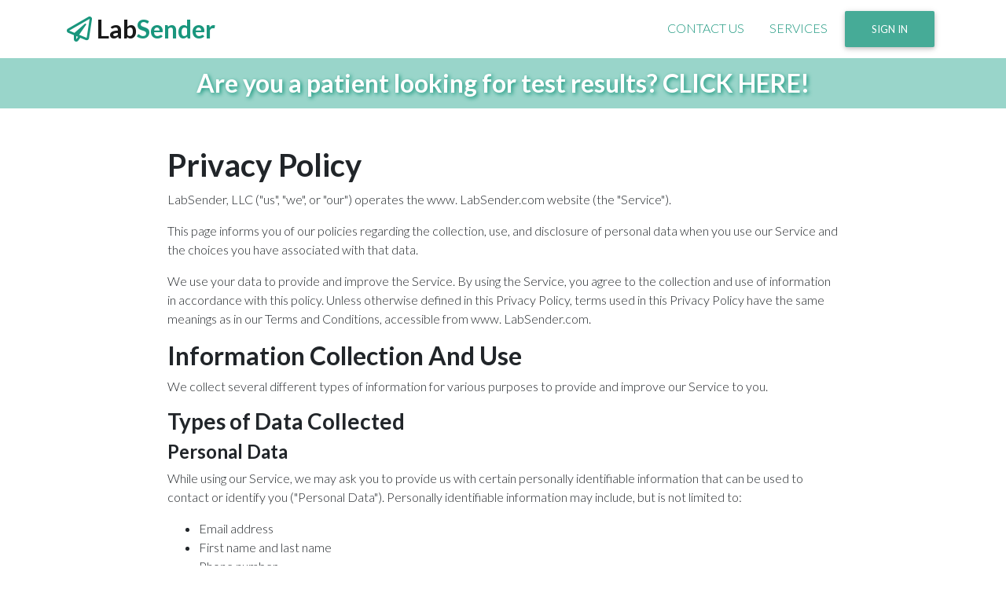

--- FILE ---
content_type: text/html; charset=UTF-8
request_url: https://portal.prophasedx.com/privacy
body_size: 20350
content:
<!DOCTYPE html>
<html lang="en">

<head>
    <!-- Google Tag Manager -->
    <script>(function(w,d,s,l,i){w[l]=w[l]||[];w[l].push({'gtm.start':
                new Date().getTime(),event:'gtm.js'});var f=d.getElementsByTagName(s)[0],
            j=d.createElement(s),dl=l!='dataLayer'?'&l='+l:'';j.async=true;j.src=
            'https://www.googletagmanager.com/gtm.js?id='+i+dl;f.parentNode.insertBefore(j,f);
        })(window,document,'script','dataLayer','GTM-WF9GDP7');</script>
    <!-- End Google Tag Manager -->
    <meta charset="utf-8">
    <meta name="viewport" content="width=device-width, initial-scale=1, shrink-to-fit=no">
    <meta name="description" content="">
    <meta name="author" content="">

            <title>LabSender</title>
        <!-- Bootstrap core CSS -->
    <link href="/vendor/bootstrap/css/bootstrap.css" rel="stylesheet">
    <link href="/css/mdb.min.css" rel="stylesheet">

    <!-- Custom fonts for this template -->
    <link href="/vendor/fontawesome-free/css/all.css" rel="stylesheet">
    <link href="/vendor/simple-line-icons/css/simple-line-icons.css" rel="stylesheet" type="text/css">
    <link href="https://fonts.googleapis.com/css?family=Lato:300,400,700,300italic,400italic,700italic" rel="stylesheet" type="text/css">
    <link href="https://fonts.googleapis.com/css2?family=Homemade+Apple&display=swap" rel="stylesheet">
    <link rel="preconnect" href="https://fonts.gstatic.com">
    <link href="https://fonts.googleapis.com/css2?family=Orbitron:wght@600&display=swap" rel="stylesheet">
    <link rel="preconnect" href="https://fonts.gstatic.com">
    <link href="https://fonts.googleapis.com/css2?family=Nanum+Pen+Script&display=swap" rel="stylesheet">

    <!-- Custom styles for this template -->
    <link href="/css/landing-page.css" rel="stylesheet">
    <link href="/css/Main.css" rel="stylesheet">

    <!--Favicon Files-->
            <link rel="icon" type="image/png" sizes="32x32" href="/img/favicon-32x32.png">
        <link rel="icon" type="image/png" sizes="16x16" href="/img/favicon-16x16.png">
        <link rel="apple-touch-icon" sizes="180x180" href="/img/apple-touch-icon.png">
    
    <!--Jquery-->
    <script src="https://ajax.googleapis.com/ajax/libs/jquery/3.5.1/jquery.min.js"></script>
    <link rel="stylesheet" href="https://ajax.googleapis.com/ajax/libs/jqueryui/1.12.1/themes/vader/jquery-ui.css">
    <script src="https://ajax.googleapis.com/ajax/libs/jqueryui/1.12.1/jquery-ui.min.js"></script>
    <script src="https://cdn.jsdelivr.net/npm/select2@4.1.0-beta.1/dist/js/select2.min.js"></script>

    <!-- Global site tag (gtag.js) - Google Analytics -->
    <script async src="https://www.googletagmanager.com/gtag/js?id=G-5H5JH3DVRK"></script>
    <script>
        window.dataLayer = window.dataLayer || [];
        function gtag(){dataLayer.push(arguments);}
        gtag('js', new Date());

        gtag('config', 'G-5H5JH3DVRK');
    </script>

    <style>
        .contact_us_link {
            color: #19967d !important;
        }


        .nav-link:hover {
            opacity: 1;
            font-weight: 900;
        }

        .nav-link::before {
            transition: 300ms;
            height: 5px;
            content: "";
            position: absolute;
            background-color: #99d5ca;;
        }

        .nav-link-ltr::before {
            width: 0%;
            bottom: 0;
        }

        .nav-link-ltr:hover::before {
            width: 100%;

        }
    </style>

    


</head>

<body class="min-vh-100">
<!-- Google Tag Manager (noscript) -->
<noscript><iframe src="https://www.googletagmanager.com/ns.html?id=GTM-WF9GDP7"
                  height="0" width="0" style="display:none;visibility:hidden"></iframe></noscript>
<!-- End Google Tag Manager (noscript) -->


<!-- Navigation -->
<nav class="navbar navbar-expand-md navbar-light bg-white shadow-sm static-top">
    <div class="container">
        <ul class="navbar-nav mr-auto">
                            <a class="navbar-brand logo" href="https://labsender.com/"><i class="far fa-paper-plane ls-color"></i>
                    Lab<span class="ls-color" style="font-weight:900">Sender</span></a>
                    </ul>


        <button class="navbar-toggler " type="button" data-toggle="collapse" data-target="#navbarSupportedContent" aria-controls="navbarSupportedContent" aria-expanded="false" aria-label="Toggle navigation">
            <span class="navbar-toggler-icon"></span>
        </button>

        <div class="collapse navbar-collapse " id="navbarSupportedContent" >
            <!-- Left Side Of Navbar -->


            <!-- Right Side Of Navbar -->
            <ul class="navbar-nav ml-auto">
                                    <li class="nav-item p-2"><a class='contact_us_link nav-link nav-link-ltr'  href='/contact_us'>CONTACT US</a></li>
                    <li class="nav-item p-2"><a class='contact_us_link nav-link nav-link-ltr'  href='/tiers'>SERVICES</a></li>
                                <!-- Authentication Links -->
                                                            <li class="nav-item">
                            <a class="btn btn-secondary" href="https://portal.prophasedx.com/login">Sign In</a>
                        </li>
                    





                            </ul>
        </div>
    </div>
</nav>

            <div class="navbar ls-background-color " style="box-shadow: 5px 5px 5px 1px">
            <div class="container ls-background-color"><a  class='text-center ls-background-color banner-nav' href="/patient_welcome" style="font-weight: 900; width:100%; margin:auto; display:inline-block; text-decoration: none; font-size: xx-large">Are you a patient looking for test results? CLICK HERE!</a>
            </div>
        </div>
        
    
    
    





    <!-- Masthead -->
    <section>
        <div class="container">
            <div class="row">
                <div class="col-10 offset-1 p-5">

                    <h1>Privacy Policy</h1>
                    <!--            <p>Effective date: January 1, 2018</p>-->
                    <p> LabSender, LLC ("us", "we", or "our") operates the www. LabSender.com website (the "Service").</p>
                    <p>This page informs you of our policies regarding the collection, use, and disclosure of personal data when you use our Service and the choices you have associated with that data.</p>
                    <p>We use your data to provide and improve the Service. By using the Service, you agree to the collection and use of information in accordance with this policy. Unless otherwise defined in this Privacy Policy, terms used in this Privacy Policy have the same meanings as in our Terms and Conditions, accessible from www. LabSender.com.</p>
                    <h2>Information Collection And Use</h2>
                    <p>We collect several different types of information for various purposes to provide and improve our Service to you.</p>
                    <h3>Types of Data Collected</h3>
                    <h4>Personal Data</h4>
                    <p>While using our Service, we may ask you to provide us with certain personally identifiable information that can be used to contact or identify you ("Personal Data"). Personally identifiable information may include, but is not limited to:</p>
                    <ul>
                        <li>Email address</li><li>First name and last name</li><li>Phone number</li><li>Address, State, Province, ZIP/Postal code, City</li><li>Cookies and Usage Data</li>
                    </ul>
                    <a name="cookies"></a>
                    <h4>Usage Data</h4>
                    <p>We may also collect information how the Service is accessed and used ("Usage Data"). This Usage Data may include information such as your computer's Internet Protocol address (e.g. IP address), browser type, browser version, the pages of our Service that you visit, the time and date of your visit, the time spent on those pages, unique device identifiers and other diagnostic data.</p>
                    <p>No mobile information will be shared with third parties/affiliates for marketing/promotional purposes. All the above categories exclude text messaging originator opt-in data and consent; this information will not be shared with any third parties.</p>
                    <h4>Tracking & Cookies Data</h4>
                    <p>We use cookies and similar tracking technologies to track the activity on our Service and hold certain information.</p>
                    <p>Cookies are files with small amount of data which may include an anonymous unique identifier. Cookies are sent to your browser from a website and stored on your device. Tracking technologies also used are beacons, tags, and scripts to collect and track information and to improve and analyze our Service.</p>
                    <p>You can instruct your browser to refuse all cookies or to indicate when a cookie is being sent. However, if you do not accept cookies, you may not be able to use some portions of our Service.</p>
                    <p>Examples of Cookies we use:</p>
                    <ul>
                        <li><strong>Session Cookies.</strong> We use Session Cookies to operate our Service.</li>
                        <li><strong>Preference Cookies.</strong> We use Preference Cookies to remember your preferences and various settings.</li>
                        <li><strong>Security Cookies.</strong> We use Security Cookies for security purposes.</li>
                    </ul>

                    <h2>Use of Data</h2>
                    <p> LabSender, LLC uses the collected data for various purposes:</p>
                    <ul>
                        <li>To provide and maintain the Service</li>
                        <li>To notify you about changes to our Service</li>
                        <li>To allow you to participate in interactive features of our Service when you choose to do so</li>
                        <li>To provide customer care and support</li>
                        <li>To provide analysis or valuable information so that we can improve the Service</li>
                        <li>To monitor the usage of the Service</li>
                        <li>To detect, prevent and address technical issues</li>
                    </ul>
                    <h2>Transfer Of Data</h2>
                    <p>Your information, including Personal Data, may be transferred to — and maintained on — computers located outside of your state, province, country or other governmental jurisdiction where the data protection laws may differ than those from your jurisdiction.</p>
                    <p>If you are located outside United States and choose to provide information to us, please note that we transfer the data, including Personal Data, to United States and process it there.</p>
                    <p>Your consent to this Privacy Policy followed by your submission of such information represents your agreement to that transfer.</p>
                    <p> LabSender, LLC will take all steps reasonably necessary to ensure that your data is treated securely and in accordance with this Privacy Policy and no transfer of your Personal Data will take place to an organization or a country unless there are adequate controls in place including the security of your data and other personal information.</p>
                    <h2>Disclosure Of Data</h2>
                    <h3>Legal Requirements</h3>
                    <p> LabSender, LLC may disclose your Personal Data in the good faith belief that such action is necessary to:</p>
                    <ul>
                        <li>To comply with a legal obligation</li>
                        <li>To protect and defend the rights or property of  LabSender, LLC</li>
                        <li>To prevent or investigate possible wrongdoing in connection with the Service</li>
                        <li>To protect the personal safety of users of the Service or the public</li>
                        <li>To protect against legal liability</li>
                    </ul>
                    <h2>Security Of Data</h2>
                    <p>The security of your data is important to us, but remember that no method of transmission over the Internet, or method of electronic storage is 100% secure. While we strive to use commercially acceptable means to protect your Personal Data, we cannot guarantee its absolute security.</p>
                    <h2>Service Providers</h2>
                    <p>We may employ third party companies and individuals to facilitate our Service ("Service Providers"), to provide the Service on our behalf, to perform Service-related services or to assist us in analyzing how our Service is used.</p>
                    <p>These third parties have access to your Personal Data only to perform these tasks on our behalf and are obligated not to disclose or use it for any other purpose.</p>
                    <h3>Analytics</h3>
                    <p>We may use third-party Service Providers to monitor and analyze the use of our Service.</p>
                    <ul>
                        <li>
                            <p><strong>Google Analytics</strong></p>
                            <p>Google Analytics is a web analytics service offered by Google that tracks and reports website traffic. Google uses the data collected to track and monitor the use of our Service. This data is shared with other Google services. Google may use the collected data to contextualize and personalize the ads of its own advertising network.</p>
                            <p>You can opt-out of having made your activity on the Service available to Google Analytics by installing the Google Analytics opt-out browser add-on. The add-on prevents the Google Analytics JavaScript (ga.js, analytics.js, and dc.js) from sharing information with Google Analytics about visits activity.</p>
                            <p>For more information on the privacy practices of Google, please visit the Google Privacy & Terms web page: <a href="https://policies.google.com/privacy?hl=en" target="_blank">https://policies.google.com/privacy?hl=en</a></p>
                        </li>
                    </ul>
                    <h2>Links To Other Sites</h2>
                    <p>Our Service may contain links to other sites that are not operated by us. If you click on a third party link, you will be directed to that third party's site. We strongly advise you to review the Privacy Policy of every site you visit.</p>
                    <p>We have no control over and assume no responsibility for the content, privacy policies or practices of any third party sites or services.</p>
                    <h2>Children's Privacy</h2>
                    <p>Our Service does not address anyone under the age of 18 ("Children").</p>
                    <p>We do not knowingly collect personally identifiable information from anyone under the age of 18. If you are a parent or guardian and you are aware that your Children has provided us with Personal Data, please contact us. If we become aware that we have collected Personal Data from children without verification of parental consent, we take steps to remove that information from our servers.</p>
                    <h2>Changes To This Privacy Policy</h2>
                    <p>We may update our Privacy Policy from time to time. We will notify you of any changes by posting the new Privacy Policy on this page.</p>
                    <p>We will let you know via email and/or a prominent notice on our Service, prior to the change becoming effective and update the "effective date" at the top of this Privacy Policy.</p>
                    <p>You are advised to review this Privacy Policy periodically for any changes. Changes to this Privacy Policy are effective when they are posted on this page.</p>
                    <h2>Contact Us</h2>
                    <p>If you have any questions about this Privacy Policy, please contact us at <a href="mailto:contact@labsender.com">contact@labsender.com</a>.</p>

                </div>
            </div>
        </div>
    </section>


    <style>
    .beyond-security {
        padding: 0.5rem;
        width: 6rem;
        background-color: lightcyan;
        margin: 0rem 0rem 0rem 0rem;
        border-radius: 15px;
    }
    .beyond-security-text
    {
        position: absolute;
        top: .9rem;
        left: 11.4rem;
        color: #606060;
        font-size: 0.6rem;
    }
    @media  only screen and (max-width:1200px){
        .hide {
            display:none !important;
        }
    }

</style>
<footer class="footer hide-mobile" style="z-index:1000;">
    <div class="container">
        <div class="row">
            <div class="col-lg-5 text-center text-lg-left my-auto">
                <ul class="list-inline mb-2">
                                            <li class="list-inline-item  ">
                            <a href="/terms" target="_blank">Terms of Use</a>
                        </li>
                        <li class="list-inline-item">&sdot;</li>
                        <li class="list-inline-item  ">
                            <a href="/privacy" target="_blank">Privacy Policy</a>
                        </li>
                                                                                                                        
                </ul>
                                     <p class=" small mb-4 mb-lg-0">&copy; LabSender, LLC 2026. All Rights Reserved.</p>                            </div>

            <div class="col-lg-3 text-center">
                <img src="/img/hipaa-shield-tp.png" style="width:4rem" alt="HIPAA Compliant Logo"/>
                <img src="/img/bit.png" style="width:4rem;padding-right: 0.2rem;" alt="2048-bit Encryption logo"/>
                <a href="https://beyondsecurity.com/" target="_blank"><img src="/img/beyond-security.png" style="width:5rem;" class="beyond-security" alt="Beyond Security Logo"/></a>
                <div class="hide beyond-security-text" >Scanned by</div>
            </div>


            <div class="col-lg-4  h-100 text-center text-lg-right my-auto">
                <ul class="list-inline mb-0">
                    <!--
                                        <li class="list-inline-item move">
                                            &nbsp;
                                            <a href="https://www.labsender.com" target="_blank" style="display: inline-block; font-size:1.4rem;">
                                                <i class="far fa-paper-plane "></i> <span style="color:white;">Lab</span><span class="ls-color" style="font-weight:900">Sender</span>
                                            </a>
                                            &nbsp;
                                            <a href="https://www.healthcareintegrations.com" target="_blank">
                                                <img src="/img/logos/hi.png" style="width:45%" alt="Healthcare Integrations Logo"/>
                                            </a>
                                        </li>

                                        </li>
                                        -->
                </ul>
            </div>
        </div>
    </div>
</footer>

<script>
    window.addEventListener( 'message', function(event) {
        if ( event.origin !== 'https://app.hubspot.com' )
            return false;

        var eventData = JSON.parse(event.data);
        var eventAction = false;

        switch( eventData.type ) {
            case 'closed-welcome-message':
                eventAction = 'Closed - Welcome Message';
                break;
            case 'open-change':
                eventAction = ( eventData.data ) ? 'Opened - Window' : 'Closed - Window';
                break;
            case 'external-api-event':
                if ( eventData.data.eventType = 'conversationStarted' )
                    eventAction = 'Conversation Started';
                break;
            default:
                eventAction = false;
                break;
        }

        if ( eventAction ) {
            gtag('event', eventAction, { 'event_label' : eventData.uuid, 'event_category' : 'Live Chat' });
        }
    });

</script>


<!-- Bootstrap core JavaScript -->
<script src="/vendor/jquery/jquery.min.js"></script>
<script src="/vendor/bootstrap/js/bootstrap.bundle.min.js"></script>
<script src="/js/mdb.min.js"></script>
<script> new WOW().init();</script>



</body>

</html>


--- FILE ---
content_type: text/css
request_url: https://portal.prophasedx.com/css/mdb.min.css
body_size: 257543
content:
@charset "UTF-8";
/*!
 * Material Design for Bootstrap 4
 * Version: MDB FREE 4.8.11
 *
 *
 * Copyright: Material Design for Bootstrap
 * https://mdbootstrap.com/
 *
 * Read the license: https://mdbootstrap.com/general/license/
 *
 *
 * Documentation: https://mdbootstrap.com/
 *
 * Getting started: https://mdbootstrap.com/docs/jquery/getting-started/download/
 *
 * Tutorials: https://mdbootstrap.com/education/bootstrap/
 *
 * Templates: https://mdbootstrap.com/templates/
 *
 * Support: https://mdbootstrap.com/support/
 *
 * Contact: office@mdbootstrap.com
 *
 * Attribution: Animate CSS, Twitter Bootstrap, Materialize CSS, Normalize CSS, Waves JS, WOW JS, Toastr, Chart.js
 *
 */
.hoverable, .hoverable:hover {
    transition: all .55s ease-in-out
}

.divider-new, .navbar .nav-flex-icons {
    flex-direction: row
}

.divider-new, .md-form.form-lg .validate {
    margin-bottom: 2.8rem
}

.treeview .rotate, .waves-effect {
    -webkit-user-select: none;
    -moz-user-select: none;
    -ms-user-select: none
}

.mdb-color.lighten-5 {
    background-color: #d0d6e2 !important
}

.mdb-color.lighten-4 {
    background-color: #b1bace !important
}

.mdb-color.lighten-3 {
    background-color: #929fba !important
}

.mdb-color.lighten-2 {
    background-color: #7283a7 !important
}

.mdb-color.lighten-1 {
    background-color: #59698d !important
}

.mdb-color {
    background-color: #45526e !important
}

.mdb-color-text {
    color: #45526e !important
}

.rgba-mdb-color-slight, .rgba-mdb-color-slight:after {
    background-color: rgba(69, 82, 110, .1)
}

.rgba-mdb-color-light, .rgba-mdb-color-light:after {
    background-color: rgba(69, 82, 110, .3)
}

.rgba-mdb-color-strong, .rgba-mdb-color-strong:after {
    background-color: rgba(69, 82, 110, .7)
}

.mdb-color.darken-1 {
    background-color: #3b465e !important
}

.mdb-color.darken-2 {
    background-color: #2e3951 !important
}

.mdb-color.darken-3 {
    background-color: #1c2a48 !important
}

.mdb-color.darken-4 {
    background-color: #1c2331 !important
}

.red.lighten-5 {
    background-color: #ffebee !important
}

.red.lighten-4 {
    background-color: #ffcdd2 !important
}

.red.lighten-3 {
    background-color: #ef9a9a !important
}

.red.lighten-2 {
    background-color: #e57373 !important
}

.red.lighten-1 {
    background-color: #ef5350 !important
}

.red {
    background-color: #f44336 !important
}

.red-text {
    color: #f44336 !important
}

.rgba-red-slight, .rgba-red-slight:after {
    background-color: rgba(244, 67, 54, .1)
}

.rgba-red-light, .rgba-red-light:after {
    background-color: rgba(244, 67, 54, .3)
}

.rgba-red-strong, .rgba-red-strong:after {
    background-color: rgba(244, 67, 54, .7)
}

.red.darken-1 {
    background-color: #e53935 !important
}

.red.darken-2 {
    background-color: #d32f2f !important
}

.red.darken-3 {
    background-color: #c62828 !important
}

.red.darken-4 {
    background-color: #b71c1c !important
}

.red.accent-1 {
    background-color: #ff8a80 !important
}

.red.accent-2 {
    background-color: #ff5252 !important
}

.red.accent-3 {
    background-color: #ff1744 !important
}

.red.accent-4 {
    background-color: #d50000 !important
}

.pink.lighten-5 {
    background-color: #fce4ec !important
}

.pink.lighten-4 {
    background-color: #f8bbd0 !important
}

.pink.lighten-3 {
    background-color: #f48fb1 !important
}

.pink.lighten-2 {
    background-color: #f06292 !important
}

.pink.lighten-1 {
    background-color: #ec407a !important
}

.pink {
    background-color: #e91e63 !important
}

.pink-text {
    color: #e91e63 !important
}

.rgba-pink-slight, .rgba-pink-slight:after {
    background-color: rgba(233, 30, 99, .1)
}

.rgba-pink-light, .rgba-pink-light:after {
    background-color: rgba(233, 30, 99, .3)
}

.rgba-pink-strong, .rgba-pink-strong:after {
    background-color: rgba(233, 30, 99, .7)
}

.pink.darken-1 {
    background-color: #d81b60 !important
}

.pink.darken-2 {
    background-color: #c2185b !important
}

.pink.darken-3 {
    background-color: #ad1457 !important
}

.pink.darken-4 {
    background-color: #880e4f !important
}

.pink.accent-1 {
    background-color: #ff80ab !important
}

.pink.accent-2 {
    background-color: #ff4081 !important
}

.pink.accent-3 {
    background-color: #f50057 !important
}

.pink.accent-4 {
    background-color: #c51162 !important
}

.purple.lighten-5 {
    background-color: #f3e5f5 !important
}

.purple.lighten-4 {
    background-color: #e1bee7 !important
}

.purple.lighten-3 {
    background-color: #ce93d8 !important
}

.purple.lighten-2 {
    background-color: #ba68c8 !important
}

.purple.lighten-1 {
    background-color: #ab47bc !important
}

.purple {
    background-color: #9c27b0 !important
}

.purple-text {
    color: #9c27b0 !important
}

.rgba-purple-slight, .rgba-purple-slight:after {
    background-color: rgba(156, 39, 176, .1)
}

.rgba-purple-light, .rgba-purple-light:after {
    background-color: rgba(156, 39, 176, .3)
}

.rgba-purple-strong, .rgba-purple-strong:after {
    background-color: rgba(156, 39, 176, .7)
}

.purple.darken-1 {
    background-color: #8e24aa !important
}

.purple.darken-2 {
    background-color: #7b1fa2 !important
}

.purple.darken-3 {
    background-color: #6a1b9a !important
}

.purple.darken-4 {
    background-color: #4a148c !important
}

.purple.accent-1 {
    background-color: #ea80fc !important
}

.purple.accent-2 {
    background-color: #e040fb !important
}

.purple.accent-3 {
    background-color: #d500f9 !important
}

.purple.accent-4 {
    background-color: #a0f !important
}

.deep-purple.lighten-5 {
    background-color: #ede7f6 !important
}

.deep-purple.lighten-4 {
    background-color: #d1c4e9 !important
}

.deep-purple.lighten-3 {
    background-color: #b39ddb !important
}

.deep-purple.lighten-2 {
    background-color: #9575cd !important
}

.deep-purple.lighten-1 {
    background-color: #7e57c2 !important
}

.deep-purple {
    background-color: #673ab7 !important
}

.deep-purple-text {
    color: #673ab7 !important
}

.rgba-deep-purple-slight, .rgba-deep-purple-slight:after {
    background-color: rgba(103, 58, 183, .1)
}

.rgba-deep-purple-light, .rgba-deep-purple-light:after {
    background-color: rgba(103, 58, 183, .3)
}

.rgba-deep-purple-strong, .rgba-deep-purple-strong:after {
    background-color: rgba(103, 58, 183, .7)
}

.deep-purple.darken-1 {
    background-color: #5e35b1 !important
}

.deep-purple.darken-2 {
    background-color: #512da8 !important
}

.deep-purple.darken-3 {
    background-color: #4527a0 !important
}

.deep-purple.darken-4 {
    background-color: #311b92 !important
}

.deep-purple.accent-1 {
    background-color: #b388ff !important
}

.deep-purple.accent-2 {
    background-color: #7c4dff !important
}

.deep-purple.accent-3 {
    background-color: #651fff !important
}

.deep-purple.accent-4 {
    background-color: #6200ea !important
}

.indigo.lighten-5 {
    background-color: #e8eaf6 !important
}

.indigo.lighten-4 {
    background-color: #c5cae9 !important
}

.indigo.lighten-3 {
    background-color: #9fa8da !important
}

.indigo.lighten-2 {
    background-color: #7986cb !important
}

.indigo.lighten-1 {
    background-color: #5c6bc0 !important
}

.indigo {
    background-color: #3f51b5 !important
}

.indigo-text {
    color: #3f51b5 !important
}

.rgba-indigo-slight, .rgba-indigo-slight:after {
    background-color: rgba(63, 81, 181, .1)
}

.rgba-indigo-light, .rgba-indigo-light:after {
    background-color: rgba(63, 81, 181, .3)
}

.rgba-indigo-strong, .rgba-indigo-strong:after {
    background-color: rgba(63, 81, 181, .7)
}

.indigo.darken-1 {
    background-color: #3949ab !important
}

.indigo.darken-2 {
    background-color: #303f9f !important
}

.indigo.darken-3 {
    background-color: #283593 !important
}

.indigo.darken-4 {
    background-color: #1a237e !important
}

.indigo.accent-1 {
    background-color: #8c9eff !important
}

.indigo.accent-2 {
    background-color: #536dfe !important
}

.indigo.accent-3 {
    background-color: #3d5afe !important
}

.indigo.accent-4 {
    background-color: #304ffe !important
}

.blue.lighten-5 {
    background-color: #e3f2fd !important
}

.blue.lighten-4 {
    background-color: #bbdefb !important
}

.blue.lighten-3 {
    background-color: #90caf9 !important
}

.blue.lighten-2 {
    background-color: #64b5f6 !important
}

.blue.lighten-1 {
    background-color: #42a5f5 !important
}

.blue {
    background-color: #2196f3 !important
}

.blue-text {
    color: #2196f3 !important
}

.rgba-blue-slight, .rgba-blue-slight:after {
    background-color: rgba(33, 150, 243, .1)
}

.rgba-blue-light, .rgba-blue-light:after {
    background-color: rgba(33, 150, 243, .3)
}

.rgba-blue-strong, .rgba-blue-strong:after {
    background-color: rgba(33, 150, 243, .7)
}

.blue.darken-1 {
    background-color: #1e88e5 !important
}

.blue.darken-2 {
    background-color: #1976d2 !important
}

.blue.darken-3 {
    background-color: #1565c0 !important
}

.blue.darken-4 {
    background-color: #0d47a1 !important
}

.blue.accent-1 {
    background-color: #82b1ff !important
}

.blue.accent-2 {
    background-color: #448aff !important
}

.blue.accent-3 {
    background-color: #2979ff !important
}

.blue.accent-4 {
    background-color: #2962ff !important
}

.light-blue.lighten-5 {
    background-color: #e1f5fe !important
}

.light-blue.lighten-4 {
    background-color: #b3e5fc !important
}

.light-blue.lighten-3 {
    background-color: #81d4fa !important
}

.light-blue.lighten-2 {
    background-color: #4fc3f7 !important
}

.light-blue.lighten-1 {
    background-color: #29b6f6 !important
}

.light-blue {
    background-color: #03a9f4 !important
}

.light-blue-text {
    color: #03a9f4 !important
}

.rgba-light-blue-slight, .rgba-light-blue-slight:after {
    background-color: rgba(3, 169, 244, .1)
}

.rgba-light-blue-light, .rgba-light-blue-light:after {
    background-color: rgba(3, 169, 244, .3)
}

.rgba-light-blue-strong, .rgba-light-blue-strong:after {
    background-color: rgba(3, 169, 244, .7)
}

.light-blue.darken-1 {
    background-color: #039be5 !important
}

.light-blue.darken-2 {
    background-color: #0288d1 !important
}

.light-blue.darken-3 {
    background-color: #0277bd !important
}

.light-blue.darken-4 {
    background-color: #01579b !important
}

.light-blue.accent-1 {
    background-color: #80d8ff !important
}

.light-blue.accent-2 {
    background-color: #40c4ff !important
}

.light-blue.accent-3 {
    background-color: #00b0ff !important
}

.light-blue.accent-4 {
    background-color: #0091ea !important
}

.cyan.lighten-5 {
    background-color: #e0f7fa !important
}

.cyan.lighten-4 {
    background-color: #b2ebf2 !important
}

.cyan.lighten-3 {
    background-color: #80deea !important
}

.cyan.lighten-2 {
    background-color: #4dd0e1 !important
}

.cyan.lighten-1 {
    background-color: #26c6da !important
}

.cyan {
    background-color: #00bcd4 !important
}

.cyan-text {
    color: #00bcd4 !important
}

.rgba-cyan-slight, .rgba-cyan-slight:after {
    background-color: rgba(0, 188, 212, .1)
}

.rgba-cyan-light, .rgba-cyan-light:after {
    background-color: rgba(0, 188, 212, .3)
}

.rgba-cyan-strong, .rgba-cyan-strong:after {
    background-color: rgba(0, 188, 212, .7)
}

.cyan.darken-1 {
    background-color: #00acc1 !important
}

.cyan.darken-2 {
    background-color: #0097a7 !important
}

.cyan.darken-3 {
    background-color: #00838f !important
}

.cyan.darken-4 {
    background-color: #006064 !important
}

.cyan.accent-1 {
    background-color: #84ffff !important
}

.cyan.accent-2 {
    background-color: #18ffff !important
}

.cyan.accent-3 {
    background-color: #00e5ff !important
}

.cyan.accent-4 {
    background-color: #00b8d4 !important
}

.teal.lighten-5 {
    background-color: #e0f2f1 !important
}

.teal.lighten-4 {
    background-color: #b2dfdb !important
}

.teal.lighten-3 {
    background-color: #80cbc4 !important
}

.teal.lighten-2 {
    background-color: #4db6ac !important
}

.teal.lighten-1 {
    background-color: #26a69a !important
}

.teal {
    background-color: #009688 !important
}

.teal-text {
    color: #009688 !important
}

.rgba-teal-slight, .rgba-teal-slight:after {
    background-color: rgba(0, 150, 136, .1)
}

.rgba-teal-light, .rgba-teal-light:after {
    background-color: rgba(0, 150, 136, .3)
}

.rgba-teal-strong, .rgba-teal-strong:after {
    background-color: rgba(0, 150, 136, .7)
}

.teal.darken-1 {
    background-color: #00897b !important
}

.teal.darken-2 {
    background-color: #00796b !important
}

.teal.darken-3 {
    background-color: #00695c !important
}

.teal.darken-4 {
    background-color: #004d40 !important
}

.teal.accent-1 {
    background-color: #a7ffeb !important
}

.teal.accent-2 {
    background-color: #64ffda !important
}

.teal.accent-3 {
    background-color: #1de9b6 !important
}

.teal.accent-4 {
    background-color: #00bfa5 !important
}

.green.lighten-5 {
    background-color: #e8f5e9 !important
}

.green.lighten-4 {
    background-color: #c8e6c9 !important
}

.green.lighten-3 {
    background-color: #a5d6a7 !important
}

.green.lighten-2 {
    background-color: #81c784 !important
}

.green.lighten-1 {
    background-color: #66bb6a !important
}

.green {
    background-color: #4caf50 !important
}

.green-text {
    color: #4caf50 !important
}

.rgba-green-slight, .rgba-green-slight:after {
    background-color: rgba(76, 175, 80, .1)
}

.rgba-green-light, .rgba-green-light:after {
    background-color: rgba(76, 175, 80, .3)
}

.rgba-green-strong, .rgba-green-strong:after {
    background-color: rgba(76, 175, 80, .7)
}

.green.darken-1 {
    background-color: #43a047 !important
}

.green.darken-2 {
    background-color: #388e3c !important
}

.green.darken-3 {
    background-color: #2e7d32 !important
}

.green.darken-4 {
    background-color: #1b5e20 !important
}

.green.accent-1 {
    background-color: #b9f6ca !important
}

.green.accent-2 {
    background-color: #69f0ae !important
}

.green.accent-3 {
    background-color: #00e676 !important
}

.green.accent-4 {
    background-color: #00c853 !important
}

.light-green.lighten-5 {
    background-color: #f1f8e9 !important
}

.light-green.lighten-4 {
    background-color: #dcedc8 !important
}

.light-green.lighten-3 {
    background-color: #c5e1a5 !important
}

.light-green.lighten-2 {
    background-color: #aed581 !important
}

.light-green.lighten-1 {
    background-color: #9ccc65 !important
}

.light-green {
    background-color: #8bc34a !important
}

.light-green-text {
    color: #8bc34a !important
}

.rgba-light-green-slight, .rgba-light-green-slight:after {
    background-color: rgba(139, 195, 74, .1)
}

.rgba-light-green-light, .rgba-light-green-light:after {
    background-color: rgba(139, 195, 74, .3)
}

.rgba-light-green-strong, .rgba-light-green-strong:after {
    background-color: rgba(139, 195, 74, .7)
}

.light-green.darken-1 {
    background-color: #7cb342 !important
}

.light-green.darken-2 {
    background-color: #689f38 !important
}

.light-green.darken-3 {
    background-color: #558b2f !important
}

.light-green.darken-4 {
    background-color: #33691e !important
}

.light-green.accent-1 {
    background-color: #ccff90 !important
}

.light-green.accent-2 {
    background-color: #b2ff59 !important
}

.light-green.accent-3 {
    background-color: #76ff03 !important
}

.light-green.accent-4 {
    background-color: #64dd17 !important
}

.lime.lighten-5 {
    background-color: #f9fbe7 !important
}

.lime.lighten-4 {
    background-color: #f0f4c3 !important
}

.lime.lighten-3 {
    background-color: #e6ee9c !important
}

.lime.lighten-2 {
    background-color: #dce775 !important
}

.lime.lighten-1 {
    background-color: #d4e157 !important
}

.lime {
    background-color: #cddc39 !important
}

.lime-text {
    color: #cddc39 !important
}

.rgba-lime-slight, .rgba-lime-slight:after {
    background-color: rgba(205, 220, 57, .1)
}

.rgba-lime-light, .rgba-lime-light:after {
    background-color: rgba(205, 220, 57, .3)
}

.rgba-lime-strong, .rgba-lime-strong:after {
    background-color: rgba(205, 220, 57, .7)
}

.lime.darken-1 {
    background-color: #c0ca33 !important
}

.lime.darken-2 {
    background-color: #afb42b !important
}

.lime.darken-3 {
    background-color: #9e9d24 !important
}

.lime.darken-4 {
    background-color: #827717 !important
}

.lime.accent-1 {
    background-color: #f4ff81 !important
}

.lime.accent-2 {
    background-color: #eeff41 !important
}

.lime.accent-3 {
    background-color: #c6ff00 !important
}

.lime.accent-4 {
    background-color: #aeea00 !important
}

.yellow.lighten-5 {
    background-color: #fffde7 !important
}

.yellow.lighten-4 {
    background-color: #fff9c4 !important
}

.yellow.lighten-3 {
    background-color: #fff59d !important
}

.yellow.lighten-2 {
    background-color: #fff176 !important
}

.yellow.lighten-1 {
    background-color: #ffee58 !important
}

.yellow {
    background-color: #ffeb3b !important
}

.yellow-text {
    color: #ffeb3b !important
}

.rgba-yellow-slight, .rgba-yellow-slight:after {
    background-color: rgba(255, 235, 59, .1)
}

.rgba-yellow-light, .rgba-yellow-light:after {
    background-color: rgba(255, 235, 59, .3)
}

.rgba-yellow-strong, .rgba-yellow-strong:after {
    background-color: rgba(255, 235, 59, .7)
}

.yellow.darken-1 {
    background-color: #fdd835 !important
}

.yellow.darken-2 {
    background-color: #fbc02d !important
}

.yellow.darken-3 {
    background-color: #f9a825 !important
}

.yellow.darken-4 {
    background-color: #f57f17 !important
}

.yellow.accent-1 {
    background-color: #ffff8d !important
}

.yellow.accent-2 {
    background-color: #ff0 !important
}

.yellow.accent-3 {
    background-color: #ffea00 !important
}

.yellow.accent-4 {
    background-color: #ffd600 !important
}

.amber.lighten-5 {
    background-color: #fff8e1 !important
}

.amber.lighten-4 {
    background-color: #ffecb3 !important
}

.amber.lighten-3 {
    background-color: #ffe082 !important
}

.amber.lighten-2 {
    background-color: #ffd54f !important
}

.amber.lighten-1 {
    background-color: #ffca28 !important
}

.amber {
    background-color: #ffc107 !important
}

.amber-text {
    color: #ffc107 !important
}

.rgba-amber-slight, .rgba-amber-slight:after {
    background-color: rgba(255, 193, 7, .1)
}

.rgba-amber-light, .rgba-amber-light:after {
    background-color: rgba(255, 193, 7, .3)
}

.rgba-amber-strong, .rgba-amber-strong:after {
    background-color: rgba(255, 193, 7, .7)
}

.amber.darken-1 {
    background-color: #ffb300 !important
}

.amber.darken-2 {
    background-color: #ffa000 !important
}

.amber.darken-3 {
    background-color: #ff8f00 !important
}

.amber.darken-4 {
    background-color: #ff6f00 !important
}

.amber.accent-1 {
    background-color: #ffe57f !important
}

.amber.accent-2 {
    background-color: #ffd740 !important
}

.amber.accent-3 {
    background-color: #ffc400 !important
}

.amber.accent-4 {
    background-color: #ffab00 !important
}

.orange.lighten-5 {
    background-color: #fff3e0 !important
}

.orange.lighten-4 {
    background-color: #ffe0b2 !important
}

.orange.lighten-3 {
    background-color: #ffcc80 !important
}

.orange.lighten-2 {
    background-color: #ffb74d !important
}

.orange.lighten-1 {
    background-color: #ffa726 !important
}

.orange {
    background-color: #ff9800 !important
}

.orange-text {
    color: #ff9800 !important
}

.rgba-orange-slight, .rgba-orange-slight:after {
    background-color: rgba(255, 152, 0, .1)
}

.rgba-orange-light, .rgba-orange-light:after {
    background-color: rgba(255, 152, 0, .3)
}

.rgba-orange-strong, .rgba-orange-strong:after {
    background-color: rgba(255, 152, 0, .7)
}

.orange.darken-1 {
    background-color: #fb8c00 !important
}

.orange.darken-2 {
    background-color: #f57c00 !important
}

.orange.darken-3 {
    background-color: #ef6c00 !important
}

.orange.darken-4 {
    background-color: #e65100 !important
}

.orange.accent-1 {
    background-color: #ffd180 !important
}

.orange.accent-2 {
    background-color: #ffab40 !important
}

.orange.accent-3 {
    background-color: #ff9100 !important
}

.orange.accent-4 {
    background-color: #ff6d00 !important
}

.deep-orange.lighten-5 {
    background-color: #fbe9e7 !important
}

.deep-orange.lighten-4 {
    background-color: #ffccbc !important
}

.deep-orange.lighten-3 {
    background-color: #ffab91 !important
}

.deep-orange.lighten-2 {
    background-color: #ff8a65 !important
}

.deep-orange.lighten-1 {
    background-color: #ff7043 !important
}

.deep-orange {
    background-color: #ff5722 !important
}

.deep-orange-text {
    color: #ff5722 !important
}

.rgba-deep-orange-slight, .rgba-deep-orange-slight:after {
    background-color: rgba(255, 87, 34, .1)
}

.rgba-deep-orange-light, .rgba-deep-orange-light:after {
    background-color: rgba(255, 87, 34, .3)
}

.rgba-deep-orange-strong, .rgba-deep-orange-strong:after {
    background-color: rgba(255, 87, 34, .7)
}

.deep-orange.darken-1 {
    background-color: #f4511e !important
}

.deep-orange.darken-2 {
    background-color: #e64a19 !important
}

.deep-orange.darken-3 {
    background-color: #d84315 !important
}

.deep-orange.darken-4 {
    background-color: #bf360c !important
}

.deep-orange.accent-1 {
    background-color: #ff9e80 !important
}

.deep-orange.accent-2 {
    background-color: #ff6e40 !important
}

.deep-orange.accent-3 {
    background-color: #ff3d00 !important
}

.deep-orange.accent-4 {
    background-color: #dd2c00 !important
}

.brown.lighten-5 {
    background-color: #efebe9 !important
}

.brown.lighten-4 {
    background-color: #d7ccc8 !important
}

.brown.lighten-3 {
    background-color: #bcaaa4 !important
}

.brown.lighten-2 {
    background-color: #a1887f !important
}

.brown.lighten-1 {
    background-color: #8d6e63 !important
}

.brown {
    background-color: #795548 !important
}

.brown-text {
    color: #795548 !important
}

.rgba-brown-slight, .rgba-brown-slight:after {
    background-color: rgba(121, 85, 72, .1)
}

.rgba-brown-light, .rgba-brown-light:after {
    background-color: rgba(121, 85, 72, .3)
}

.rgba-brown-strong, .rgba-brown-strong:after {
    background-color: rgba(121, 85, 72, .7)
}

.brown.darken-1 {
    background-color: #6d4c41 !important
}

.brown.darken-2 {
    background-color: #5d4037 !important
}

.brown.darken-3 {
    background-color: #4e342e !important
}

.brown.darken-4 {
    background-color: #3e2723 !important
}

.blue-grey.lighten-5 {
    background-color: #eceff1 !important
}

.blue-grey.lighten-4 {
    background-color: #cfd8dc !important
}

.blue-grey.lighten-3 {
    background-color: #b0bec5 !important
}

.blue-grey.lighten-2 {
    background-color: #90a4ae !important
}

.blue-grey.lighten-1 {
    background-color: #78909c !important
}

.blue-grey {
    background-color: #607d8b !important
}

.blue-grey-text {
    color: #607d8b !important
}

.rgba-blue-grey-slight, .rgba-blue-grey-slight:after {
    background-color: rgba(96, 125, 139, .1)
}

.rgba-blue-grey-light, .rgba-blue-grey-light:after {
    background-color: rgba(96, 125, 139, .3)
}

.rgba-blue-grey-strong, .rgba-blue-grey-strong:after {
    background-color: rgba(96, 125, 139, .7)
}

.blue-grey.darken-1 {
    background-color: #546e7a !important
}

.blue-grey.darken-2 {
    background-color: #455a64 !important
}

.blue-grey.darken-3 {
    background-color: #37474f !important
}

.blue-grey.darken-4 {
    background-color: #263238 !important
}

.grey.lighten-5 {
    background-color: #fafafa !important
}

.grey.lighten-4 {
    background-color: #f5f5f5 !important
}

.grey.lighten-3 {
    background-color: #eee !important
}

.grey.lighten-2 {
    background-color: #e0e0e0 !important
}

.grey.lighten-1 {
    background-color: #bdbdbd !important
}

.grey {
    background-color: #9e9e9e !important
}

.grey-text {
    color: #9e9e9e !important
}

.rgba-grey-slight, .rgba-grey-slight:after {
    background-color: rgba(158, 158, 158, .1)
}

.rgba-grey-light, .rgba-grey-light:after {
    background-color: rgba(158, 158, 158, .3)
}

.rgba-grey-strong, .rgba-grey-strong:after {
    background-color: rgba(158, 158, 158, .7)
}

.grey.darken-1 {
    background-color: #757575 !important
}

.grey.darken-2 {
    background-color: #616161 !important
}

.grey.darken-3 {
    background-color: #424242 !important
}

.grey.darken-4 {
    background-color: #212121 !important
}

.black {
    background-color: #000 !important
}

.black-text {
    color: #000 !important
}

.rgba-black-slight, .rgba-black-slight:after {
    background-color: rgba(0, 0, 0, .1)
}

.rgba-black-light, .rgba-black-light:after {
    background-color: rgba(0, 0, 0, .3)
}

.rgba-black-strong, .rgba-black-strong:after {
    background-color: rgba(0, 0, 0, .7)
}

.white {
    background-color: #fff !important
}

.white-text {
    color: #fff !important
}

.rgba-white-slight, .rgba-white-slight:after {
    background-color: rgba(255, 255, 255, .1)
}

.rgba-white-light, .rgba-white-light:after {
    background-color: rgba(255, 255, 255, .3)
}

.rgba-white-strong, .rgba-white-strong:after {
    background-color: rgba(255, 255, 255, .7)
}

.rgba-stylish-slight {
    background-color: rgba(62, 69, 81, .1)
}

.rgba-stylish-light {
    background-color: rgba(62, 69, 81, .3)
}

.rgba-stylish-strong {
    background-color: rgba(62, 69, 81, .7)
}

.primary-color, ul.stepper li.active a .circle, ul.stepper li.completed a .circle {
    background-color: #4285f4 !important
}

.primary-color-dark {
    background-color: #0d47a1 !important
}

.secondary-color {
    background-color: #a6c !important
}

.secondary-color-dark {
    background-color: #93c !important
}

.default-color {
    background-color: #2bbbad !important
}

.default-color-dark {
    background-color: #00695c !important
}

.info-color {
    background-color: #33b5e5 !important
}

.info-color-dark {
    background-color: #09c !important
}

.success-color {
    background-color: #00c851 !important
}

.success-color-dark {
    background-color: #007e33 !important
}

.warning-color {
    background-color: #fb3 !important
}

.warning-color-dark {
    background-color: #f80 !important
}

.danger-color, ul.stepper li.warning a .circle {
    background-color: #ff3547 !important
}

.danger-color-dark {
    background-color: #c00 !important
}

.elegant-color {
    background-color: #2e2e2e !important
}

.elegant-color-dark {
    background-color: #212121 !important
}

.stylish-color {
    background-color: #4b515d !important
}

.stylish-color-dark {
    background-color: #3e4551 !important
}

.unique-color {
    background-color: #3f729b !important
}

.unique-color-dark {
    background-color: #1c2331 !important
}

.special-color {
    background-color: #37474f !important
}

.special-color-dark {
    background-color: #263238 !important
}

.purple-gradient {
    background: linear-gradient(40deg, #ff6ec4, #7873f5) !important
}

.peach-gradient {
    background: linear-gradient(40deg, #ffd86f, #fc6262) !important
}

.aqua-gradient {
    background: linear-gradient(40deg, #2096ff, #05ffa3) !important
}

.blue-gradient {
    background: linear-gradient(40deg, #45cafc, #303f9f) !important
}

.purple-gradient-rgba {
    background: linear-gradient(40deg, rgba(255, 110, 196, .9), rgba(120, 115, 245, .9)) !important
}

.peach-gradient-rgba {
    background: linear-gradient(40deg, rgba(255, 216, 111, .9), rgba(252, 98, 98, .9)) !important
}

.aqua-gradient-rgba {
    background: linear-gradient(40deg, rgba(32, 150, 255, .9), rgba(5, 255, 163, .9)) !important
}

.blue-gradient-rgba {
    background: linear-gradient(40deg, rgba(69, 202, 252, .9), rgba(48, 63, 159, .9)) !important
}

.dark-grey-text, .dark-grey-text:focus, .dark-grey-text:hover {
    color: #4f4f4f !important
}

.hoverable {
    box-shadow: none
}

.hoverable:hover {
    box-shadow: 0 8px 17px 0 rgba(0, 0, 0, .2), 0 6px 20px 0 rgba(0, 0, 0, .19)
}

a, a:hover {
    transition: all .2s ease-in-out;
    text-decoration: none
}

.z-depth-0 {
    box-shadow: none !important
}

.z-depth-1 {
    box-shadow: 0 2px 5px 0 rgba(0, 0, 0, .16), 0 2px 10px 0 rgba(0, 0, 0, .12) !important
}

.z-depth-1-half {
    box-shadow: 0 5px 11px 0 rgba(0, 0, 0, .18), 0 4px 15px 0 rgba(0, 0, 0, .15) !important
}

.z-depth-2 {
    box-shadow: 0 8px 17px 0 rgba(0, 0, 0, .2), 0 6px 20px 0 rgba(0, 0, 0, .19) !important
}

.z-depth-3 {
    box-shadow: 0 12px 15px 0 rgba(0, 0, 0, .24), 0 17px 50px 0 rgba(0, 0, 0, .19) !important
}

.z-depth-4 {
    box-shadow: 0 16px 28px 0 rgba(0, 0, 0, .22), 0 25px 55px 0 rgba(0, 0, 0, .21) !important
}

.z-depth-5 {
    box-shadow: 0 27px 24px 0 rgba(0, 0, 0, .2), 0 40px 77px 0 rgba(0, 0, 0, .22) !important
}

.disabled, :disabled {
    pointer-events: none !important
}

a {
    color: #007bff;
    cursor: pointer
}

a:hover {
    color: #0056b3
}

a.disabled:hover, a:disabled:hover {
    color: #007bff
}

a:not([href]):not([tabindex]), a:not([href]):not([tabindex]):focus, a:not([href]):not([tabindex]):hover {
    color: inherit;
    text-decoration: none
}

.divider-new {
    display: flex;
    align-items: center;
    justify-content: center;
    margin-top: 2.8rem
}

.divider-new h2, .divider-new h3, .divider-new h4, .divider-new h5, .divider-new h6, .divider-new > h1 {
    margin-bottom: 0
}

.divider-new:after, .divider-new:before {
    flex: 1;
    height: 1.5px;
    height: 2px;
    content: "";
    background: #c6c6c6
}

.divider-new:before {
    margin: 0 .5rem 0 0
}

.divider-new:after {
    margin: 0 0 0 .5rem
}

.img-fluid, .modal-dialog.cascading-modal.modal-avatar .modal-header, .video-fluid {
    max-width: 100%;
    height: auto
}

.flex-center {
    display: flex;
    align-items: center;
    justify-content: center;
    height: 100%
}

.flex-center p {
    margin: 0
}

.flex-center ul {
    text-align: center
}

.flex-center ul li {
    margin-bottom: 1rem
}

.flex-center ul li:last-of-type {
    margin-bottom: 0
}

.hr-light {
    border-top: 1px solid #fff
}

.hr-dark {
    border-top: 1px solid #666
}

.w-responsive {
    width: 75%
}

@media (max-width: 740px) {
    .w-responsive {
        width: 100%
    }
}

.collapsible-body {
    display: none
}

.jumbotron {
    background-color: #fff;
    border-radius: .125rem;
    box-shadow: 0 2px 5px 0 rgba(0, 0, 0, .16), 0 2px 10px 0 rgba(0, 0, 0, .12)
}

.bg-primary {
    background-color: #4285f4 !important
}

a.bg-primary:focus, a.bg-primary:hover, button.bg-primary:focus, button.bg-primary:hover {
    background-color: #1266f1 !important
}

.border-primary {
    border-color: #4285f4 !important
}

.bg-danger {
    background-color: #ff3547 !important
}

a.bg-danger:focus, a.bg-danger:hover, button.bg-danger:focus, button.bg-danger:hover {
    background-color: #ff0219 !important
}

.border-danger {
    border-color: #ff3547 !important
}

.bg-warning {
    background-color: #fb3 !important
}

a.bg-warning:focus, a.bg-warning:hover, button.bg-warning:focus, button.bg-warning:hover {
    background-color: #fa0 !important
}

.border-warning {
    border-color: #fb3 !important
}

.bg-success {
    background-color: #00c851 !important
}

a.bg-success:focus, a.bg-success:hover, button.bg-success:focus, button.bg-success:hover {
    background-color: #00953c !important
}

.border-success {
    border-color: #00c851 !important
}

.bg-info {
    background-color: #33b5e5 !important
}

a.bg-info:focus, a.bg-info:hover, button.bg-info:focus, button.bg-info:hover {
    background-color: #1a9bcb !important
}

.border-info {
    border-color: #33b5e5 !important
}

.bg-default {
    background-color: #2bbbad !important
}

a.bg-default:focus, a.bg-default:hover, button.bg-default:focus, button.bg-default:hover {
    background-color: #219287 !important
}

.border-default {
    border-color: #2bbbad !important
}

.bg-secondary {
    background-color: #a6c !important
}

a.bg-secondary:focus, a.bg-secondary:hover, button.bg-secondary:focus, button.bg-secondary:hover {
    background-color: #9540bf !important
}

.border-secondary {
    border-color: #a6c !important
}

.bg-dark {
    background-color: #212121 !important
}

a.bg-dark:focus, a.bg-dark:hover, button.bg-dark:focus, button.bg-dark:hover {
    background-color: #080808 !important
}

.border-dark {
    border-color: #212121 !important
}

.bg-light {
    background-color: #e0e0e0 !important
}

a.bg-light:focus, a.bg-light:hover, button.bg-light:focus, button.bg-light:hover {
    background-color: #c7c7c7 !important
}

.border-light {
    border-color: #e0e0e0 !important
}

.card-img-100 {
    width: 100px;
    height: 100px
}

.card-img-64 {
    width: 64px;
    height: 64px
}

.mml-1 {
    margin-left: -.25rem !important
}

.flex-1 {
    flex: 1
}

@font-face {
    font-family: Roboto;
    font-weight: 200;
    src: local(Roboto Thin), url(../font/roboto/Roboto-Thin.eot);
    src: url(../font/roboto/Roboto-Thin.eot?#iefix) format("embedded-opentype"), url(../font/roboto/Roboto-Thin.woff2) format("woff2"), url(../font/roboto/Roboto-Thin.woff) format("woff"), url(../font/roboto/Roboto-Thin.ttf) format("truetype")
}

@font-face {
    font-family: Roboto;
    font-weight: 300;
    src: local(Roboto Light), url(../font/roboto/Roboto-Light.eot);
    src: url(../font/roboto/Roboto-Light.eot?#iefix) format("embedded-opentype"), url(../font/roboto/Roboto-Light.woff2) format("woff2"), url(../font/roboto/Roboto-Light.woff) format("woff"), url(../font/roboto/Roboto-Light.ttf) format("truetype")
}

@font-face {
    font-family: Roboto;
    font-weight: 400;
    src: local(Roboto Regular), url(../font/roboto/Roboto-Regular.eot);
    src: url(../font/roboto/Roboto-Regular.eot?#iefix) format("embedded-opentype"), url(../font/roboto/Roboto-Regular.woff2) format("woff2"), url(../font/roboto/Roboto-Regular.woff) format("woff"), url(../font/roboto/Roboto-Regular.ttf) format("truetype")
}

@font-face {
    font-family: Roboto;
    font-weight: 500;
    src: url(../font/roboto/Roboto-Medium.eot);
    src: url(../font/roboto/Roboto-Medium.eot?#iefix) format("embedded-opentype"), url(../font/roboto/Roboto-Medium.woff2) format("woff2"), url(../font/roboto/Roboto-Medium.woff) format("woff"), url(../font/roboto/Roboto-Medium.ttf) format("truetype")
}

@font-face {
    font-family: Roboto;
    font-weight: 700;
    src: url(../font/roboto/Roboto-Bold.eot);
    src: url(../font/roboto/Roboto-Bold.eot?#iefix) format("embedded-opentype"), url(../font/roboto/Roboto-Bold.woff2) format("woff2"), url(../font/roboto/Roboto-Bold.woff) format("woff"), url(../font/roboto/Roboto-Bold.ttf) format("truetype")
}

body {
    font-family: Roboto, sans-serif;
    font-weight: 300
}

h1, h2, h3, h4, h5, h6 {
    font-weight: 300
}

.blockquote {
    padding: .5rem 1rem;
    border-left: .25rem solid #eceeef
}

.blockquote.text-right {
    border-right: .25rem solid #eceeef;
    border-left: none
}

.blockquote .bq-title {
    margin-bottom: 0;
    font-size: 1.5rem;
    font-weight: 400
}

.blockquote p {
    padding: 1rem 0;
    font-size: 1.1rem
}

.bq-primary {
    border-left: 3px solid #4285f4 !important
}

.bq-primary .bq-title {
    color: #4285f4 !important
}

.bq-danger {
    border-left: 3px solid #ff3547 !important
}

.bq-danger .bq-title {
    color: #ff3547 !important
}

.bq-warning {
    border-left: 3px solid #fb3 !important
}

.bq-warning .bq-title {
    color: #fb3 !important
}

.bq-success {
    border-left: 3px solid #00c851 !important
}

.bq-success .bq-title {
    color: #00c851 !important
}

.bq-info {
    border-left: 3px solid #33b5e5 !important
}

.bq-info .bq-title {
    color: #33b5e5 !important
}

.text-primary {
    color: #4285f4 !important
}

a.text-primary:focus, a.text-primary:hover {
    color: #1266f1 !important
}

.text-danger {
    color: #ff3547 !important
}

a.text-danger:focus, a.text-danger:hover {
    color: #ff0219 !important
}

.text-warning {
    color: #fb3 !important
}

a.text-warning:focus, a.text-warning:hover {
    color: #fa0 !important
}

.text-success {
    color: #00c851 !important
}

a.text-success:focus, a.text-success:hover {
    color: #00953c !important
}

.text-info {
    color: #33b5e5 !important
}

a.text-info:focus, a.text-info:hover {
    color: #1a9bcb !important
}

.text-default {
    color: #2bbbad !important
}

a.text-default:focus, a.text-default:hover {
    color: #219287 !important
}

.text-secondary {
    color: #a6c !important
}

a.text-secondary:focus, a.text-secondary:hover {
    color: #9540bf !important
}

.text-dark {
    color: #212121 !important
}

a.text-dark:focus, a.text-dark:hover {
    color: #080808 !important
}

.text-light {
    color: #e0e0e0 !important
}

a.text-light:focus, a.text-light:hover {
    color: #c7c7c7 !important
}

.font-small {
    font-size: .9rem
}

.view {
    position: relative;
    overflow: hidden;
    cursor: default
}

.view .mask {
    position: absolute;
    top: 0;
    right: 0;
    bottom: 0;
    left: 0;
    width: 100%;
    height: 100%;
    overflow: hidden;
    background-attachment: fixed
}

.view img, .view video {
    position: relative;
    display: block
}

.view video.video-intro {
    top: 50%;
    left: 50%;
    z-index: -100;
    width: auto;
    min-width: 100%;
    height: auto;
    min-height: 100%;
    transition: 1s opacity;
    transform: translateX(-50%) translateY(-50%)
}

.overlay .mask {
    opacity: 0;
    transition: all .4s ease-in-out
}

.overlay .mask:hover {
    opacity: 1
}

.zoom img, .zoom video {
    transition: all .2s linear
}

.zoom:hover img, .zoom:hover video {
    transform: scale(1.1)
}

.pattern-1 {
    background: url(../img/overlays/01.png) fixed
}

.pattern-2 {
    background: url(../img/overlays/02.png) fixed
}

.pattern-3 {
    background: url(../img/overlays/03.png) fixed
}

.pattern-4 {
    background: url(../img/overlays/04.png) fixed
}

.pattern-5 {
    background: url(../img/overlays/05.png) fixed
}

.pattern-6 {
    background: url(../img/overlays/06.png) fixed
}

.pattern-7 {
    background: url(../img/overlays/07.png) fixed
}

.pattern-8 {
    background: url(../img/overlays/08.png) fixed
}

.pattern-9 {
    background: url(../img/overlays/09.png) fixed
}

/*!
 * Waves v0.7.6
 * http://fian.my.id/Waves
 *
 * Copyright 2014-2018 Alfiana E. Sibuea and other contributors
 * Released under the MIT license
 * https://github.com/fians/Waves/blob/master/LICENSE */
.waves-effect {
    position: relative;
    overflow: hidden;
    cursor: pointer;
    user-select: none;
    -webkit-tap-highlight-color: transparent
}

.waves-effect .waves-ripple {
    position: absolute;
    width: 100px;
    height: 100px;
    margin-top: -50px;
    margin-left: -50px;
    pointer-events: none;
    background: rgba(0, 0, 0, .2);
    background: radial-gradient(rgba(0, 0, 0, .2) 0, rgba(0, 0, 0, .3) 40%, rgba(0, 0, 0, .4) 50%, rgba(0, 0, 0, .5) 60%, rgba(255, 255, 255, 0) 70%);
    border-radius: 50%;
    opacity: 0;
    transition: all .5s ease-out;
    transform: scale(0) translate(0, 0)
}

.waves-effect.waves-light .waves-ripple {
    background: rgba(255, 255, 255, .4);
    background: radial-gradient(rgba(255, 255, 255, .2) 0, rgba(255, 255, 255, .3) 40%, rgba(255, 255, 255, .4) 50%, rgba(255, 255, 255, .5) 60%, rgba(255, 255, 255, 0) 70%)
}

.waves-effect.waves-classic .waves-ripple {
    background: rgba(0, 0, 0, .2)
}

.waves-effect.waves-classic.waves-light .waves-ripple {
    background: rgba(255, 255, 255, .4)
}

.waves-notransition {
    transition: none !important
}

.waves-button, .waves-circle {
    transform: translateZ(0);
    -webkit-mask-image: -webkit-radial-gradient(circle, #fff 100%, #000 100%)
}

.waves-button, .waves-button-input, .waves-button:hover, .waves-button:visited {
    z-index: 1;
    font-size: 1em;
    line-height: 1em;
    color: inherit;
    text-align: center;
    text-decoration: none;
    white-space: nowrap;
    vertical-align: middle;
    cursor: pointer;
    background-color: rgba(0, 0, 0, 0);
    border: none;
    outline: 0
}

.waves-button {
    padding: .85em 1.1em;
    border-radius: .2em
}

.waves-button-input {
    padding: .85em 1.1em;
    margin: 0
}

.waves-input-wrapper {
    position: relative;
    display: inline-block;
    vertical-align: middle;
    border-radius: .2em
}

.waves-input-wrapper.waves-button {
    padding: 0
}

.waves-input-wrapper .waves-button-input {
    position: relative;
    top: 0;
    left: 0;
    z-index: 1
}

.waves-circle {
    width: 2.5em;
    height: 2.5em;
    line-height: 2.5em;
    text-align: center;
    border-radius: 50%
}

.waves-float {
    -webkit-mask-image: none;
    box-shadow: 0 1px 1.5px 1px rgba(0, 0, 0, .12);
    transition: all .3s
}

.waves-float:active {
    box-shadow: 0 8px 20px 1px rgba(0, 0, 0, .3)
}

.waves-block {
    display: block
}

a.waves-effect, a.waves-light {
    display: inline-block
}

/*!
 * animate.css -http://daneden.me/animate
 * Version - 3.7.0
 * Licensed under the MIT license - http://opensource.org/licenses/MIT
 *
 * Copyright (c) 2018 Daniel Eden
 */
.animated {
    -webkit-animation-duration: 1s;
    animation-duration: 1s;
    -webkit-animation-fill-mode: both;
    animation-fill-mode: both
}

.animated.infinite {
    -webkit-animation-iteration-count: infinite;
    animation-iteration-count: infinite
}

.animated.delay-1s {
    -webkit-animation-delay: 1s;
    animation-delay: 1s
}

.animated.delay-2s {
    -webkit-animation-delay: 2s;
    animation-delay: 2s
}

.animated.delay-3s {
    -webkit-animation-delay: 3s;
    animation-delay: 3s
}

.animated.delay-4s {
    -webkit-animation-delay: 4s;
    animation-delay: 4s
}

.animated.delay-5s {
    -webkit-animation-delay: 5s;
    animation-delay: 5s
}

.animated.fast {
    -webkit-animation-duration: .8s;
    animation-duration: .8s
}

.animated.faster {
    -webkit-animation-duration: .5s;
    animation-duration: .5s
}

.animated.slow {
    -webkit-animation-duration: 2s;
    animation-duration: 2s
}

.animated.slower {
    -webkit-animation-duration: 3s;
    animation-duration: 3s
}

@media (prefers-reduced-motion) {
    .animated {
        transition: none !important;
        -webkit-animation: unset !important;
        animation: unset !important
    }
}

@-webkit-keyframes fadeIn {
    from {
        opacity: 0
    }
    to {
        opacity: 1
    }
}

@keyframes fadeIn {
    from {
        opacity: 0
    }
    to {
        opacity: 1
    }
}

.fadeIn {
    -webkit-animation-name: fadeIn;
    animation-name: fadeIn
}

@-webkit-keyframes fadeInDown {
    from {
        opacity: 0;
        transform: translate3d(0, -100%, 0)
    }
    to {
        opacity: 1;
        transform: translate3d(0, 0, 0)
    }
}

@keyframes fadeInDown {
    from {
        opacity: 0;
        transform: translate3d(0, -100%, 0)
    }
    to {
        opacity: 1;
        transform: translate3d(0, 0, 0)
    }
}

.fadeInDown {
    -webkit-animation-name: fadeInDown;
    animation-name: fadeInDown
}

@-webkit-keyframes fadeInLeft {
    from {
        opacity: 0;
        transform: translate3d(-100%, 0, 0)
    }
    to {
        opacity: 1;
        transform: translate3d(0, 0, 0)
    }
}

@keyframes fadeInLeft {
    from {
        opacity: 0;
        transform: translate3d(-100%, 0, 0)
    }
    to {
        opacity: 1;
        transform: translate3d(0, 0, 0)
    }
}

.fadeInLeft {
    -webkit-animation-name: fadeInLeft;
    animation-name: fadeInLeft
}

@-webkit-keyframes fadeInRight {
    from {
        opacity: 0;
        transform: translate3d(100%, 0, 0)
    }
    to {
        opacity: 1;
        transform: translate3d(0, 0, 0)
    }
}

@keyframes fadeInRight {
    from {
        opacity: 0;
        transform: translate3d(100%, 0, 0)
    }
    to {
        opacity: 1;
        transform: translate3d(0, 0, 0)
    }
}

.fadeInRight {
    -webkit-animation-name: fadeInRight;
    animation-name: fadeInRight
}

@-webkit-keyframes fadeInUp {
    from {
        opacity: 0;
        transform: translate3d(0, 100%, 0)
    }
    to {
        opacity: 1;
        transform: translate3d(0, 0, 0)
    }
}

@keyframes fadeInUp {
    from {
        opacity: 0;
        transform: translate3d(0, 100%, 0)
    }
    to {
        opacity: 1;
        transform: translate3d(0, 0, 0)
    }
}

.fadeInUp {
    -webkit-animation-name: fadeInUp;
    animation-name: fadeInUp
}

@-webkit-keyframes fadeOut {
    from {
        opacity: 1
    }
    to {
        opacity: 0
    }
}

@keyframes fadeOut {
    from {
        opacity: 1
    }
    to {
        opacity: 0
    }
}

.fadeOut {
    -webkit-animation-name: fadeOut;
    animation-name: fadeOut
}

@-webkit-keyframes fadeOutDown {
    from {
        opacity: 1
    }
    to {
        opacity: 0;
        transform: translate3d(0, 100%, 0)
    }
}

@keyframes fadeOutDown {
    from {
        opacity: 1
    }
    to {
        opacity: 0;
        transform: translate3d(0, 100%, 0)
    }
}

.fadeOutDown {
    -webkit-animation-name: fadeOutDown;
    animation-name: fadeOutDown
}

@-webkit-keyframes fadeOutLeft {
    from {
        opacity: 1
    }
    to {
        opacity: 0;
        transform: translate3d(-100%, 0, 0)
    }
}

@keyframes fadeOutLeft {
    from {
        opacity: 1
    }
    to {
        opacity: 0;
        transform: translate3d(-100%, 0, 0)
    }
}

.fadeOutLeft {
    -webkit-animation-name: fadeOutLeft;
    animation-name: fadeOutLeft
}

@-webkit-keyframes fadeOutRight {
    from {
        opacity: 1
    }
    to {
        opacity: 0;
        transform: translate3d(100%, 0, 0)
    }
}

@keyframes fadeOutRight {
    from {
        opacity: 1
    }
    to {
        opacity: 0;
        transform: translate3d(100%, 0, 0)
    }
}

.fadeOutRight {
    -webkit-animation-name: fadeOutRight;
    animation-name: fadeOutRight
}

@-webkit-keyframes fadeOutUp {
    from {
        opacity: 1
    }
    to {
        opacity: 0;
        transform: translate3d(0, -100%, 0)
    }
}

@keyframes fadeOutUp {
    from {
        opacity: 1
    }
    to {
        opacity: 0;
        transform: translate3d(0, -100%, 0)
    }
}

.fadeOutUp {
    -webkit-animation-name: fadeOutUp;
    animation-name: fadeOutUp
}

/*!
 * animate.css -http://daneden.me/animate
 * Version - 3.7.0
 * Licensed under the MIT license - http://opensource.org/licenses/MIT
 *
 * Copyright (c) 2018 Daniel Eden
 */
@-webkit-keyframes bounce {
    20%, 53%, 80%, from, to {
        transform: translate3d(0, 0, 0);
        -webkit-animation-timing-function: cubic-bezier(.215, .61, .355, 1);
        animation-timing-function: cubic-bezier(.215, .61, .355, 1)
    }
    40%, 43% {
        transform: translate3d(0, -30px, 0);
        -webkit-animation-timing-function: cubic-bezier(.755, .05, .855, .06);
        animation-timing-function: cubic-bezier(.755, .05, .855, .06)
    }
    70% {
        transform: translate3d(0, -15px, 0);
        -webkit-animation-timing-function: cubic-bezier(.755, .05, .855, .06);
        animation-timing-function: cubic-bezier(.755, .05, .855, .06)
    }
    90% {
        transform: translate3d(0, -4px, 0)
    }
}

@keyframes bounce {
    20%, 53%, 80%, from, to {
        transform: translate3d(0, 0, 0);
        -webkit-animation-timing-function: cubic-bezier(.215, .61, .355, 1);
        animation-timing-function: cubic-bezier(.215, .61, .355, 1)
    }
    40%, 43% {
        transform: translate3d(0, -30px, 0);
        -webkit-animation-timing-function: cubic-bezier(.755, .05, .855, .06);
        animation-timing-function: cubic-bezier(.755, .05, .855, .06)
    }
    70% {
        transform: translate3d(0, -15px, 0);
        -webkit-animation-timing-function: cubic-bezier(.755, .05, .855, .06);
        animation-timing-function: cubic-bezier(.755, .05, .855, .06)
    }
    90% {
        transform: translate3d(0, -4px, 0)
    }
}

.bounce {
    transform-origin: center bottom;
    -webkit-animation-name: bounce;
    animation-name: bounce
}

@-webkit-keyframes flash {
    50%, from, to {
        opacity: 1
    }
    25%, 75% {
        opacity: 0
    }
}

@keyframes flash {
    50%, from, to {
        opacity: 1
    }
    25%, 75% {
        opacity: 0
    }
}

.flash {
    -webkit-animation-name: flash;
    animation-name: flash
}

@-webkit-keyframes pulse {
    from, to {
        transform: scale3d(1, 1, 1)
    }
    50% {
        transform: scale3d(1.05, 1.05, 1.05)
    }
}

@keyframes pulse {
    from, to {
        transform: scale3d(1, 1, 1)
    }
    50% {
        transform: scale3d(1.05, 1.05, 1.05)
    }
}

.pulse {
    -webkit-animation-name: pulse;
    animation-name: pulse
}

@-webkit-keyframes rubberBand {
    from, to {
        transform: scale3d(1, 1, 1)
    }
    30% {
        transform: scale3d(1.25, .75, 1)
    }
    40% {
        transform: scale3d(.75, 1.25, 1)
    }
    50% {
        transform: scale3d(1.15, .85, 1)
    }
    65% {
        transform: scale3d(.95, 1.05, 1)
    }
    75% {
        transform: scale3d(1.05, .95, 1)
    }
}

@keyframes rubberBand {
    from, to {
        transform: scale3d(1, 1, 1)
    }
    30% {
        transform: scale3d(1.25, .75, 1)
    }
    40% {
        transform: scale3d(.75, 1.25, 1)
    }
    50% {
        transform: scale3d(1.15, .85, 1)
    }
    65% {
        transform: scale3d(.95, 1.05, 1)
    }
    75% {
        transform: scale3d(1.05, .95, 1)
    }
}

.rubberBand {
    -webkit-animation-name: rubberBand;
    animation-name: rubberBand
}

@-webkit-keyframes shake {
    from, to {
        transform: translate3d(0, 0, 0)
    }
    10%, 30%, 50%, 70%, 90% {
        transform: translate3d(-10px, 0, 0)
    }
    20%, 40%, 60%, 80% {
        transform: translate3d(10px, 0, 0)
    }
}

@keyframes shake {
    from, to {
        transform: translate3d(0, 0, 0)
    }
    10%, 30%, 50%, 70%, 90% {
        transform: translate3d(-10px, 0, 0)
    }
    20%, 40%, 60%, 80% {
        transform: translate3d(10px, 0, 0)
    }
}

.shake {
    -webkit-animation-name: shake;
    animation-name: shake
}

@-webkit-keyframes headShake {
    0% {
        transform: translateX(0)
    }
    6.5% {
        transform: translateX(-6px) rotateY(-9deg)
    }
    18.5% {
        transform: translateX(5px) rotateY(7deg)
    }
    31.5% {
        transform: translateX(-3px) rotateY(-5deg)
    }
    43.5% {
        transform: translateX(2px) rotateY(3deg)
    }
    50% {
        transform: translateX(0)
    }
}

@keyframes headShake {
    0% {
        transform: translateX(0)
    }
    6.5% {
        transform: translateX(-6px) rotateY(-9deg)
    }
    18.5% {
        transform: translateX(5px) rotateY(7deg)
    }
    31.5% {
        transform: translateX(-3px) rotateY(-5deg)
    }
    43.5% {
        transform: translateX(2px) rotateY(3deg)
    }
    50% {
        transform: translateX(0)
    }
}

.headShake {
    -webkit-animation-name: headShake;
    animation-name: headShake;
    -webkit-animation-timing-function: ease-in-out;
    animation-timing-function: ease-in-out
}

@-webkit-keyframes swing {
    20% {
        transform: rotate3d(0, 0, 1, 15deg)
    }
    40% {
        transform: rotate3d(0, 0, 1, -10deg)
    }
    60% {
        transform: rotate3d(0, 0, 1, 5deg)
    }
    80% {
        transform: rotate3d(0, 0, 1, -5deg)
    }
    to {
        transform: rotate3d(0, 0, 1, 0deg)
    }
}

@keyframes swing {
    20% {
        transform: rotate3d(0, 0, 1, 15deg)
    }
    40% {
        transform: rotate3d(0, 0, 1, -10deg)
    }
    60% {
        transform: rotate3d(0, 0, 1, 5deg)
    }
    80% {
        transform: rotate3d(0, 0, 1, -5deg)
    }
    to {
        transform: rotate3d(0, 0, 1, 0deg)
    }
}

.swing {
    transform-origin: top center;
    -webkit-animation-name: swing;
    animation-name: swing
}

@-webkit-keyframes tada {
    from, to {
        transform: scale3d(1, 1, 1)
    }
    10%, 20% {
        transform: scale3d(.9, .9, .9) rotate3d(0, 0, 1, -3deg)
    }
    30%, 50%, 70%, 90% {
        transform: scale3d(1.1, 1.1, 1.1) rotate3d(0, 0, 1, 3deg)
    }
    40%, 60%, 80% {
        transform: scale3d(1.1, 1.1, 1.1) rotate3d(0, 0, 1, -3deg)
    }
}

@keyframes tada {
    from, to {
        transform: scale3d(1, 1, 1)
    }
    10%, 20% {
        transform: scale3d(.9, .9, .9) rotate3d(0, 0, 1, -3deg)
    }
    30%, 50%, 70%, 90% {
        transform: scale3d(1.1, 1.1, 1.1) rotate3d(0, 0, 1, 3deg)
    }
    40%, 60%, 80% {
        transform: scale3d(1.1, 1.1, 1.1) rotate3d(0, 0, 1, -3deg)
    }
}

.tada {
    -webkit-animation-name: tada;
    animation-name: tada
}

@-webkit-keyframes wobble {
    from, to {
        transform: translate3d(0, 0, 0)
    }
    15% {
        transform: translate3d(-25%, 0, 0) rotate3d(0, 0, 1, -5deg)
    }
    30% {
        transform: translate3d(20%, 0, 0) rotate3d(0, 0, 1, 3deg)
    }
    45% {
        transform: translate3d(-15%, 0, 0) rotate3d(0, 0, 1, -3deg)
    }
    60% {
        transform: translate3d(10%, 0, 0) rotate3d(0, 0, 1, 2deg)
    }
    75% {
        transform: translate3d(-5%, 0, 0) rotate3d(0, 0, 1, -1deg)
    }
}

@keyframes wobble {
    from, to {
        transform: translate3d(0, 0, 0)
    }
    15% {
        transform: translate3d(-25%, 0, 0) rotate3d(0, 0, 1, -5deg)
    }
    30% {
        transform: translate3d(20%, 0, 0) rotate3d(0, 0, 1, 3deg)
    }
    45% {
        transform: translate3d(-15%, 0, 0) rotate3d(0, 0, 1, -3deg)
    }
    60% {
        transform: translate3d(10%, 0, 0) rotate3d(0, 0, 1, 2deg)
    }
    75% {
        transform: translate3d(-5%, 0, 0) rotate3d(0, 0, 1, -1deg)
    }
}

.wobble {
    -webkit-animation-name: wobble;
    animation-name: wobble
}

@-webkit-keyframes jello {
    11.1%, from, to {
        transform: translate3d(0, 0, 0)
    }
    22.2% {
        transform: skewX(-12.5deg) skewY(-12.5deg)
    }
    33.3% {
        transform: skewX(6.25deg) skewY(6.25deg)
    }
    44.4% {
        transform: skewX(-3.125deg) skewY(-3.125deg)
    }
    55.5% {
        transform: skewX(1.5625deg) skewY(1.5625deg)
    }
    66.6% {
        transform: skewX(-.78125deg) skewY(-.78125deg)
    }
    77.7% {
        transform: skewX(.39062deg) skewY(.39062deg)
    }
    88.8% {
        transform: skewX(-.19531deg) skewY(-.19531deg)
    }
}

@keyframes jello {
    11.1%, from, to {
        transform: translate3d(0, 0, 0)
    }
    22.2% {
        transform: skewX(-12.5deg) skewY(-12.5deg)
    }
    33.3% {
        transform: skewX(6.25deg) skewY(6.25deg)
    }
    44.4% {
        transform: skewX(-3.125deg) skewY(-3.125deg)
    }
    55.5% {
        transform: skewX(1.5625deg) skewY(1.5625deg)
    }
    66.6% {
        transform: skewX(-.78125deg) skewY(-.78125deg)
    }
    77.7% {
        transform: skewX(.39062deg) skewY(.39062deg)
    }
    88.8% {
        transform: skewX(-.19531deg) skewY(-.19531deg)
    }
}

.jello {
    transform-origin: center;
    -webkit-animation-name: jello;
    animation-name: jello
}

@-webkit-keyframes heartBeat {
    0%, 28%, 70% {
        transform: scale(1)
    }
    14%, 42% {
        transform: scale(1.3)
    }
}

@keyframes heartBeat {
    0%, 28%, 70% {
        transform: scale(1)
    }
    14%, 42% {
        transform: scale(1.3)
    }
}

.heartBeat {
    -webkit-animation-name: heartBeat;
    animation-name: heartBeat;
    -webkit-animation-duration: 1.3s;
    animation-duration: 1.3s;
    -webkit-animation-timing-function: ease-in-out;
    animation-timing-function: ease-in-out
}

@-webkit-keyframes bounceIn {
    20%, 40%, 60%, 80%, from, to {
        -webkit-animation-timing-function: cubic-bezier(.215, .61, .355, 1);
        animation-timing-function: cubic-bezier(.215, .61, .355, 1)
    }
    0% {
        opacity: 0;
        transform: scale3d(.3, .3, .3)
    }
    20% {
        transform: scale3d(1.1, 1.1, 1.1)
    }
    40% {
        transform: scale3d(.9, .9, .9)
    }
    60% {
        opacity: 1;
        transform: scale3d(1.03, 1.03, 1.03)
    }
    80% {
        transform: scale3d(.97, .97, .97)
    }
    to {
        opacity: 1;
        transform: scale3d(1, 1, 1)
    }
}

@keyframes bounceIn {
    20%, 40%, 60%, 80%, from, to {
        -webkit-animation-timing-function: cubic-bezier(.215, .61, .355, 1);
        animation-timing-function: cubic-bezier(.215, .61, .355, 1)
    }
    0% {
        opacity: 0;
        transform: scale3d(.3, .3, .3)
    }
    20% {
        transform: scale3d(1.1, 1.1, 1.1)
    }
    40% {
        transform: scale3d(.9, .9, .9)
    }
    60% {
        opacity: 1;
        transform: scale3d(1.03, 1.03, 1.03)
    }
    80% {
        transform: scale3d(.97, .97, .97)
    }
    to {
        opacity: 1;
        transform: scale3d(1, 1, 1)
    }
}

.bounceIn {
    -webkit-animation-name: bounceIn;
    animation-name: bounceIn;
    -webkit-animation-duration: .75s;
    animation-duration: .75s
}

.bounceOut, .flipOutX {
    -webkit-animation-duration: .75s
}

@-webkit-keyframes bounceInDown {
    60%, 75%, 90%, from, to {
        -webkit-animation-timing-function: cubic-bezier(.215, .61, .355, 1);
        animation-timing-function: cubic-bezier(.215, .61, .355, 1)
    }
    0% {
        opacity: 0;
        transform: translate3d(0, -3000px, 0)
    }
    60% {
        opacity: 1;
        transform: translate3d(0, 25px, 0)
    }
    75% {
        transform: translate3d(0, -10px, 0)
    }
    90% {
        transform: translate3d(0, 5px, 0)
    }
    to {
        transform: translate3d(0, 0, 0)
    }
}

@keyframes bounceInDown {
    60%, 75%, 90%, from, to {
        -webkit-animation-timing-function: cubic-bezier(.215, .61, .355, 1);
        animation-timing-function: cubic-bezier(.215, .61, .355, 1)
    }
    0% {
        opacity: 0;
        transform: translate3d(0, -3000px, 0)
    }
    60% {
        opacity: 1;
        transform: translate3d(0, 25px, 0)
    }
    75% {
        transform: translate3d(0, -10px, 0)
    }
    90% {
        transform: translate3d(0, 5px, 0)
    }
    to {
        transform: translate3d(0, 0, 0)
    }
}

.bounceInDown {
    -webkit-animation-name: bounceInDown;
    animation-name: bounceInDown
}

@-webkit-keyframes bounceInLeft {
    60%, 75%, 90%, from, to {
        -webkit-animation-timing-function: cubic-bezier(.215, .61, .355, 1);
        animation-timing-function: cubic-bezier(.215, .61, .355, 1)
    }
    0% {
        opacity: 0;
        transform: translate3d(-3000px, 0, 0)
    }
    60% {
        opacity: 1;
        transform: translate3d(25px, 0, 0)
    }
    75% {
        transform: translate3d(-10px, 0, 0)
    }
    90% {
        transform: translate3d(5px, 0, 0)
    }
    to {
        transform: translate3d(0, 0, 0)
    }
}

@keyframes bounceInLeft {
    60%, 75%, 90%, from, to {
        -webkit-animation-timing-function: cubic-bezier(.215, .61, .355, 1);
        animation-timing-function: cubic-bezier(.215, .61, .355, 1)
    }
    0% {
        opacity: 0;
        transform: translate3d(-3000px, 0, 0)
    }
    60% {
        opacity: 1;
        transform: translate3d(25px, 0, 0)
    }
    75% {
        transform: translate3d(-10px, 0, 0)
    }
    90% {
        transform: translate3d(5px, 0, 0)
    }
    to {
        transform: translate3d(0, 0, 0)
    }
}

.bounceInLeft {
    -webkit-animation-name: bounceInLeft;
    animation-name: bounceInLeft
}

@-webkit-keyframes bounceInRight {
    60%, 75%, 90%, from, to {
        -webkit-animation-timing-function: cubic-bezier(.215, .61, .355, 1);
        animation-timing-function: cubic-bezier(.215, .61, .355, 1)
    }
    from {
        opacity: 0;
        transform: translate3d(3000px, 0, 0)
    }
    60% {
        opacity: 1;
        transform: translate3d(-25px, 0, 0)
    }
    75% {
        transform: translate3d(10px, 0, 0)
    }
    90% {
        transform: translate3d(-5px, 0, 0)
    }
    to {
        transform: translate3d(0, 0, 0)
    }
}

@keyframes bounceInRight {
    60%, 75%, 90%, from, to {
        -webkit-animation-timing-function: cubic-bezier(.215, .61, .355, 1);
        animation-timing-function: cubic-bezier(.215, .61, .355, 1)
    }
    from {
        opacity: 0;
        transform: translate3d(3000px, 0, 0)
    }
    60% {
        opacity: 1;
        transform: translate3d(-25px, 0, 0)
    }
    75% {
        transform: translate3d(10px, 0, 0)
    }
    90% {
        transform: translate3d(-5px, 0, 0)
    }
    to {
        transform: translate3d(0, 0, 0)
    }
}

.bounceInRight {
    -webkit-animation-name: bounceInRight;
    animation-name: bounceInRight
}

@-webkit-keyframes bounceInUp {
    60%, 75%, 90%, from, to {
        -webkit-animation-timing-function: cubic-bezier(.215, .61, .355, 1);
        animation-timing-function: cubic-bezier(.215, .61, .355, 1)
    }
    from {
        opacity: 0;
        transform: translate3d(0, 3000px, 0)
    }
    60% {
        opacity: 1;
        transform: translate3d(0, -20px, 0)
    }
    75% {
        transform: translate3d(0, 10px, 0)
    }
    90% {
        transform: translate3d(0, -5px, 0)
    }
    to {
        transform: translate3d(0, 0, 0)
    }
}

@keyframes bounceInUp {
    60%, 75%, 90%, from, to {
        -webkit-animation-timing-function: cubic-bezier(.215, .61, .355, 1);
        animation-timing-function: cubic-bezier(.215, .61, .355, 1)
    }
    from {
        opacity: 0;
        transform: translate3d(0, 3000px, 0)
    }
    60% {
        opacity: 1;
        transform: translate3d(0, -20px, 0)
    }
    75% {
        transform: translate3d(0, 10px, 0)
    }
    90% {
        transform: translate3d(0, -5px, 0)
    }
    to {
        transform: translate3d(0, 0, 0)
    }
}

.bounceInUp {
    -webkit-animation-name: bounceInUp;
    animation-name: bounceInUp
}

@-webkit-keyframes bounceOut {
    20% {
        transform: scale3d(.9, .9, .9)
    }
    50%, 55% {
        opacity: 1;
        transform: scale3d(1.1, 1.1, 1.1)
    }
    to {
        opacity: 0;
        transform: scale3d(.3, .3, .3)
    }
}

@keyframes bounceOut {
    20% {
        transform: scale3d(.9, .9, .9)
    }
    50%, 55% {
        opacity: 1;
        transform: scale3d(1.1, 1.1, 1.1)
    }
    to {
        opacity: 0;
        transform: scale3d(.3, .3, .3)
    }
}

.bounceOut {
    -webkit-animation-name: bounceOut;
    animation-name: bounceOut;
    animation-duration: .75s
}

@-webkit-keyframes bounceOutDown {
    20% {
        transform: translate3d(0, 10px, 0)
    }
    40%, 45% {
        opacity: 1;
        transform: translate3d(0, -20px, 0)
    }
    to {
        opacity: 0;
        transform: translate3d(0, 2000px, 0)
    }
}

@keyframes bounceOutDown {
    20% {
        transform: translate3d(0, 10px, 0)
    }
    40%, 45% {
        opacity: 1;
        transform: translate3d(0, -20px, 0)
    }
    to {
        opacity: 0;
        transform: translate3d(0, 2000px, 0)
    }
}

.bounceOutDown {
    -webkit-animation-name: bounceOutDown;
    animation-name: bounceOutDown
}

@-webkit-keyframes bounceOutLeft {
    20% {
        opacity: 1;
        transform: translate3d(20px, 0, 0)
    }
    to {
        opacity: 0;
        transform: translate3d(-2000px, 0, 0)
    }
}

@keyframes bounceOutLeft {
    20% {
        opacity: 1;
        transform: translate3d(20px, 0, 0)
    }
    to {
        opacity: 0;
        transform: translate3d(-2000px, 0, 0)
    }
}

.bounceOutLeft {
    -webkit-animation-name: bounceOutLeft;
    animation-name: bounceOutLeft
}

@-webkit-keyframes bounceOutRight {
    20% {
        opacity: 1;
        transform: translate3d(-20px, 0, 0)
    }
    to {
        opacity: 0;
        transform: translate3d(2000px, 0, 0)
    }
}

@keyframes bounceOutRight {
    20% {
        opacity: 1;
        transform: translate3d(-20px, 0, 0)
    }
    to {
        opacity: 0;
        transform: translate3d(2000px, 0, 0)
    }
}

.bounceOutRight {
    -webkit-animation-name: bounceOutRight;
    animation-name: bounceOutRight
}

@-webkit-keyframes bounceOutUp {
    20% {
        transform: translate3d(0, -10px, 0)
    }
    40%, 45% {
        opacity: 1;
        transform: translate3d(0, 20px, 0)
    }
    to {
        opacity: 0;
        transform: translate3d(0, -2000px, 0)
    }
}

@keyframes bounceOutUp {
    20% {
        transform: translate3d(0, -10px, 0)
    }
    40%, 45% {
        opacity: 1;
        transform: translate3d(0, 20px, 0)
    }
    to {
        opacity: 0;
        transform: translate3d(0, -2000px, 0)
    }
}

.bounceOutUp {
    -webkit-animation-name: bounceOutUp;
    animation-name: bounceOutUp
}

@-webkit-keyframes fadeInDownBig {
    from {
        opacity: 0;
        transform: translate3d(0, -2000px, 0)
    }
    to {
        opacity: 1;
        transform: translate3d(0, 0, 0)
    }
}

@keyframes fadeInDownBig {
    from {
        opacity: 0;
        transform: translate3d(0, -2000px, 0)
    }
    to {
        opacity: 1;
        transform: translate3d(0, 0, 0)
    }
}

.fadeInDownBig {
    -webkit-animation-name: fadeInDownBig;
    animation-name: fadeInDownBig
}

@-webkit-keyframes fadeInLeftBig {
    from {
        opacity: 0;
        transform: translate3d(-2000px, 0, 0)
    }
    to {
        opacity: 1;
        transform: translate3d(0, 0, 0)
    }
}

@keyframes fadeInLeftBig {
    from {
        opacity: 0;
        transform: translate3d(-2000px, 0, 0)
    }
    to {
        opacity: 1;
        transform: translate3d(0, 0, 0)
    }
}

.fadeInLeftBig {
    -webkit-animation-name: fadeInLeftBig;
    animation-name: fadeInLeftBig
}

@-webkit-keyframes fadeInRightBig {
    from {
        opacity: 0;
        transform: translate3d(2000px, 0, 0)
    }
    to {
        opacity: 1;
        transform: translate3d(0, 0, 0)
    }
}

@keyframes fadeInRightBig {
    from {
        opacity: 0;
        transform: translate3d(2000px, 0, 0)
    }
    to {
        opacity: 1;
        transform: translate3d(0, 0, 0)
    }
}

.fadeInRightBig {
    -webkit-animation-name: fadeInRightBig;
    animation-name: fadeInRightBig
}

@-webkit-keyframes fadeInUpBig {
    from {
        opacity: 0;
        transform: translate3d(0, 2000px, 0)
    }
    to {
        opacity: 1;
        transform: translate3d(0, 0, 0)
    }
}

@keyframes fadeInUpBig {
    from {
        opacity: 0;
        transform: translate3d(0, 2000px, 0)
    }
    to {
        opacity: 1;
        transform: translate3d(0, 0, 0)
    }
}

.fadeInUpBig {
    -webkit-animation-name: fadeInUpBig;
    animation-name: fadeInUpBig
}

@-webkit-keyframes fadeOutDownBig {
    from {
        opacity: 1
    }
    to {
        opacity: 0;
        transform: translate3d(0, 2000px, 0)
    }
}

@keyframes fadeOutDownBig {
    from {
        opacity: 1
    }
    to {
        opacity: 0;
        transform: translate3d(0, 2000px, 0)
    }
}

.fadeOutDownBig {
    -webkit-animation-name: fadeOutDownBig;
    animation-name: fadeOutDownBig
}

@-webkit-keyframes fadeOutLeftBig {
    from {
        opacity: 1
    }
    to {
        opacity: 0;
        transform: translate3d(-2000px, 0, 0)
    }
}

@keyframes fadeOutLeftBig {
    from {
        opacity: 1
    }
    to {
        opacity: 0;
        transform: translate3d(-2000px, 0, 0)
    }
}

.fadeOutLeftBig {
    -webkit-animation-name: fadeOutLeftBig;
    animation-name: fadeOutLeftBig
}

@-webkit-keyframes fadeOutRightBig {
    from {
        opacity: 1
    }
    to {
        opacity: 0;
        transform: translate3d(2000px, 0, 0)
    }
}

@keyframes fadeOutRightBig {
    from {
        opacity: 1
    }
    to {
        opacity: 0;
        transform: translate3d(2000px, 0, 0)
    }
}

.fadeOutRightBig {
    -webkit-animation-name: fadeOutRightBig;
    animation-name: fadeOutRightBig
}

@-webkit-keyframes fadeOutUpBig {
    from {
        opacity: 1
    }
    to {
        opacity: 0;
        transform: translate3d(0, -2000px, 0)
    }
}

@keyframes fadeOutUpBig {
    from {
        opacity: 1
    }
    to {
        opacity: 0;
        transform: translate3d(0, -2000px, 0)
    }
}

.fadeOutUpBig {
    -webkit-animation-name: fadeOutUpBig;
    animation-name: fadeOutUpBig
}

@-webkit-keyframes flip {
    from {
        transform: perspective(400px) scale3d(1, 1, 1) translate3d(0, 0, 0) rotate3d(0, 1, 0, -360deg);
        -webkit-animation-timing-function: ease-out;
        animation-timing-function: ease-out
    }
    40% {
        transform: perspective(400px) scale3d(1, 1, 1) translate3d(0, 0, 150px) rotate3d(0, 1, 0, -190deg);
        -webkit-animation-timing-function: ease-out;
        animation-timing-function: ease-out
    }
    50% {
        transform: perspective(400px) scale3d(1, 1, 1) translate3d(0, 0, 150px) rotate3d(0, 1, 0, -170deg);
        -webkit-animation-timing-function: ease-in;
        animation-timing-function: ease-in
    }
    80% {
        transform: perspective(400px) scale3d(.95, .95, .95) translate3d(0, 0, 0) rotate3d(0, 1, 0, 0deg);
        -webkit-animation-timing-function: ease-in;
        animation-timing-function: ease-in
    }
    to {
        transform: perspective(400px) scale3d(1, 1, 1) translate3d(0, 0, 0) rotate3d(0, 1, 0, 0deg);
        -webkit-animation-timing-function: ease-in;
        animation-timing-function: ease-in
    }
}

@keyframes flip {
    from {
        transform: perspective(400px) scale3d(1, 1, 1) translate3d(0, 0, 0) rotate3d(0, 1, 0, -360deg);
        -webkit-animation-timing-function: ease-out;
        animation-timing-function: ease-out
    }
    40% {
        transform: perspective(400px) scale3d(1, 1, 1) translate3d(0, 0, 150px) rotate3d(0, 1, 0, -190deg);
        -webkit-animation-timing-function: ease-out;
        animation-timing-function: ease-out
    }
    50% {
        transform: perspective(400px) scale3d(1, 1, 1) translate3d(0, 0, 150px) rotate3d(0, 1, 0, -170deg);
        -webkit-animation-timing-function: ease-in;
        animation-timing-function: ease-in
    }
    80% {
        transform: perspective(400px) scale3d(.95, .95, .95) translate3d(0, 0, 0) rotate3d(0, 1, 0, 0deg);
        -webkit-animation-timing-function: ease-in;
        animation-timing-function: ease-in
    }
    to {
        transform: perspective(400px) scale3d(1, 1, 1) translate3d(0, 0, 0) rotate3d(0, 1, 0, 0deg);
        -webkit-animation-timing-function: ease-in;
        animation-timing-function: ease-in
    }
}

.flip {
    -webkit-backface-visibility: visible;
    backface-visibility: visible;
    -webkit-animation-name: flip;
    animation-name: flip
}

@-webkit-keyframes flipInX {
    from {
        opacity: 0;
        transform: perspective(400px) rotate3d(1, 0, 0, 90deg);
        -webkit-animation-timing-function: ease-in;
        animation-timing-function: ease-in
    }
    40% {
        transform: perspective(400px) rotate3d(1, 0, 0, -20deg);
        -webkit-animation-timing-function: ease-in;
        animation-timing-function: ease-in
    }
    60% {
        opacity: 1;
        transform: perspective(400px) rotate3d(1, 0, 0, 10deg)
    }
    80% {
        transform: perspective(400px) rotate3d(1, 0, 0, -5deg)
    }
    to {
        transform: perspective(400px)
    }
}

@keyframes flipInX {
    from {
        opacity: 0;
        transform: perspective(400px) rotate3d(1, 0, 0, 90deg);
        -webkit-animation-timing-function: ease-in;
        animation-timing-function: ease-in
    }
    40% {
        transform: perspective(400px) rotate3d(1, 0, 0, -20deg);
        -webkit-animation-timing-function: ease-in;
        animation-timing-function: ease-in
    }
    60% {
        opacity: 1;
        transform: perspective(400px) rotate3d(1, 0, 0, 10deg)
    }
    80% {
        transform: perspective(400px) rotate3d(1, 0, 0, -5deg)
    }
    to {
        transform: perspective(400px)
    }
}

.flipInX {
    -webkit-backface-visibility: visible;
    backface-visibility: visible;
    -webkit-animation-name: flipInX;
    animation-name: flipInX
}

.flipInY, .flipOutX {
    -webkit-backface-visibility: visible
}

@-webkit-keyframes flipInY {
    from {
        opacity: 0;
        transform: perspective(400px) rotate3d(0, 1, 0, 90deg);
        -webkit-animation-timing-function: ease-in;
        animation-timing-function: ease-in
    }
    40% {
        transform: perspective(400px) rotate3d(0, 1, 0, -20deg);
        -webkit-animation-timing-function: ease-in;
        animation-timing-function: ease-in
    }
    60% {
        opacity: 1;
        transform: perspective(400px) rotate3d(0, 1, 0, 10deg)
    }
    80% {
        transform: perspective(400px) rotate3d(0, 1, 0, -5deg)
    }
    to {
        transform: perspective(400px)
    }
}

@keyframes flipInY {
    from {
        opacity: 0;
        transform: perspective(400px) rotate3d(0, 1, 0, 90deg);
        -webkit-animation-timing-function: ease-in;
        animation-timing-function: ease-in
    }
    40% {
        transform: perspective(400px) rotate3d(0, 1, 0, -20deg);
        -webkit-animation-timing-function: ease-in;
        animation-timing-function: ease-in
    }
    60% {
        opacity: 1;
        transform: perspective(400px) rotate3d(0, 1, 0, 10deg)
    }
    80% {
        transform: perspective(400px) rotate3d(0, 1, 0, -5deg)
    }
    to {
        transform: perspective(400px)
    }
}

.flipInY {
    backface-visibility: visible;
    -webkit-animation-name: flipInY;
    animation-name: flipInY
}

@-webkit-keyframes flipOutX {
    from {
        transform: perspective(400px)
    }
    30% {
        opacity: 1;
        transform: perspective(400px) rotate3d(1, 0, 0, -20deg)
    }
    to {
        opacity: 0;
        transform: perspective(400px) rotate3d(1, 0, 0, 90deg)
    }
}

@keyframes flipOutX {
    from {
        transform: perspective(400px)
    }
    30% {
        opacity: 1;
        transform: perspective(400px) rotate3d(1, 0, 0, -20deg)
    }
    to {
        opacity: 0;
        transform: perspective(400px) rotate3d(1, 0, 0, 90deg)
    }
}

.flipOutX {
    -webkit-animation-name: flipOutX;
    animation-name: flipOutX;
    animation-duration: .75s;
    backface-visibility: visible
}

@-webkit-keyframes flipOutY {
    from {
        transform: perspective(400px)
    }
    30% {
        opacity: 1;
        transform: perspective(400px) rotate3d(0, 1, 0, -15deg)
    }
    to {
        opacity: 0;
        transform: perspective(400px) rotate3d(0, 1, 0, 90deg)
    }
}

@keyframes flipOutY {
    from {
        transform: perspective(400px)
    }
    30% {
        opacity: 1;
        transform: perspective(400px) rotate3d(0, 1, 0, -15deg)
    }
    to {
        opacity: 0;
        transform: perspective(400px) rotate3d(0, 1, 0, 90deg)
    }
}

.flipOutY {
    -webkit-animation-name: flipOutY;
    animation-name: flipOutY;
    -webkit-animation-duration: .75s;
    animation-duration: .75s;
    -webkit-backface-visibility: visible;
    backface-visibility: visible
}

@-webkit-keyframes lightSpeedIn {
    from {
        opacity: 0;
        transform: translate3d(100%, 0, 0) skewX(-30deg)
    }
    60% {
        opacity: 1;
        transform: skewX(20deg)
    }
    80% {
        transform: skewX(-5deg)
    }
    to {
        transform: translate3d(0, 0, 0)
    }
}

@keyframes lightSpeedIn {
    from {
        opacity: 0;
        transform: translate3d(100%, 0, 0) skewX(-30deg)
    }
    60% {
        opacity: 1;
        transform: skewX(20deg)
    }
    80% {
        transform: skewX(-5deg)
    }
    to {
        transform: translate3d(0, 0, 0)
    }
}

.lightSpeedIn {
    -webkit-animation-name: lightSpeedIn;
    animation-name: lightSpeedIn;
    -webkit-animation-timing-function: ease-out;
    animation-timing-function: ease-out
}

@-webkit-keyframes lightSpeedOut {
    from {
        opacity: 1
    }
    to {
        opacity: 0;
        transform: translate3d(100%, 0, 0) skewX(30deg)
    }
}

@keyframes lightSpeedOut {
    from {
        opacity: 1
    }
    to {
        opacity: 0;
        transform: translate3d(100%, 0, 0) skewX(30deg)
    }
}

.lightSpeedOut {
    -webkit-animation-name: lightSpeedOut;
    animation-name: lightSpeedOut;
    -webkit-animation-timing-function: ease-in;
    animation-timing-function: ease-in
}

@-webkit-keyframes rotateIn {
    from {
        opacity: 0;
        transform: rotate3d(0, 0, 1, -200deg);
        transform-origin: center
    }
    to {
        opacity: 1;
        transform: translate3d(0, 0, 0);
        transform-origin: center
    }
}

@keyframes rotateIn {
    from {
        opacity: 0;
        transform: rotate3d(0, 0, 1, -200deg);
        transform-origin: center
    }
    to {
        opacity: 1;
        transform: translate3d(0, 0, 0);
        transform-origin: center
    }
}

.rotateIn {
    -webkit-animation-name: rotateIn;
    animation-name: rotateIn
}

@-webkit-keyframes rotateInDownLeft {
    from {
        opacity: 0;
        transform: rotate3d(0, 0, 1, -45deg);
        transform-origin: left bottom
    }
    to {
        opacity: 1;
        transform: translate3d(0, 0, 0);
        transform-origin: left bottom
    }
}

@keyframes rotateInDownLeft {
    from {
        opacity: 0;
        transform: rotate3d(0, 0, 1, -45deg);
        transform-origin: left bottom
    }
    to {
        opacity: 1;
        transform: translate3d(0, 0, 0);
        transform-origin: left bottom
    }
}

.rotateInDownLeft {
    -webkit-animation-name: rotateInDownLeft;
    animation-name: rotateInDownLeft
}

@-webkit-keyframes rotateInDownRight {
    from {
        opacity: 0;
        transform: rotate3d(0, 0, 1, 45deg);
        transform-origin: right bottom
    }
    to {
        opacity: 1;
        transform: translate3d(0, 0, 0);
        transform-origin: right bottom
    }
}

@keyframes rotateInDownRight {
    from {
        opacity: 0;
        transform: rotate3d(0, 0, 1, 45deg);
        transform-origin: right bottom
    }
    to {
        opacity: 1;
        transform: translate3d(0, 0, 0);
        transform-origin: right bottom
    }
}

.rotateInDownRight {
    -webkit-animation-name: rotateInDownRight;
    animation-name: rotateInDownRight
}

@-webkit-keyframes rotateInUpLeft {
    from {
        opacity: 0;
        transform: rotate3d(0, 0, 1, 45deg);
        transform-origin: left bottom
    }
    to {
        opacity: 1;
        transform: translate3d(0, 0, 0);
        transform-origin: left bottom
    }
}

@keyframes rotateInUpLeft {
    from {
        opacity: 0;
        transform: rotate3d(0, 0, 1, 45deg);
        transform-origin: left bottom
    }
    to {
        opacity: 1;
        transform: translate3d(0, 0, 0);
        transform-origin: left bottom
    }
}

.rotateInUpLeft {
    -webkit-animation-name: rotateInUpLeft;
    animation-name: rotateInUpLeft
}

@-webkit-keyframes rotateInUpRight {
    from {
        opacity: 0;
        transform: rotate3d(0, 0, 1, -90deg);
        transform-origin: right bottom
    }
    to {
        opacity: 1;
        transform: translate3d(0, 0, 0);
        transform-origin: right bottom
    }
}

@keyframes rotateInUpRight {
    from {
        opacity: 0;
        transform: rotate3d(0, 0, 1, -90deg);
        transform-origin: right bottom
    }
    to {
        opacity: 1;
        transform: translate3d(0, 0, 0);
        transform-origin: right bottom
    }
}

.rotateInUpRight {
    -webkit-animation-name: rotateInUpRight;
    animation-name: rotateInUpRight
}

@-webkit-keyframes rotateOut {
    from {
        opacity: 1;
        transform-origin: center
    }
    to {
        opacity: 0;
        transform: rotate3d(0, 0, 1, 200deg);
        transform-origin: center
    }
}

@keyframes rotateOut {
    from {
        opacity: 1;
        transform-origin: center
    }
    to {
        opacity: 0;
        transform: rotate3d(0, 0, 1, 200deg);
        transform-origin: center
    }
}

.rotateOut {
    -webkit-animation-name: rotateOut;
    animation-name: rotateOut
}

@-webkit-keyframes rotateOutDownLeft {
    from {
        opacity: 1;
        transform-origin: left bottom
    }
    to {
        opacity: 0;
        transform: rotate3d(0, 0, 1, 45deg);
        transform-origin: left bottom
    }
}

@keyframes rotateOutDownLeft {
    from {
        opacity: 1;
        transform-origin: left bottom
    }
    to {
        opacity: 0;
        transform: rotate3d(0, 0, 1, 45deg);
        transform-origin: left bottom
    }
}

.rotateOutDownLeft {
    -webkit-animation-name: rotateOutDownLeft;
    animation-name: rotateOutDownLeft
}

@-webkit-keyframes rotateOutDownRight {
    from {
        opacity: 1;
        transform-origin: right bottom
    }
    to {
        opacity: 0;
        transform: rotate3d(0, 0, 1, -45deg);
        transform-origin: right bottom
    }
}

@keyframes rotateOutDownRight {
    from {
        opacity: 1;
        transform-origin: right bottom
    }
    to {
        opacity: 0;
        transform: rotate3d(0, 0, 1, -45deg);
        transform-origin: right bottom
    }
}

.rotateOutDownRight {
    -webkit-animation-name: rotateOutDownRight;
    animation-name: rotateOutDownRight
}

@-webkit-keyframes rotateOutUpLeft {
    from {
        opacity: 1;
        transform-origin: left bottom
    }
    to {
        opacity: 0;
        transform: rotate3d(0, 0, 1, -45deg);
        transform-origin: left bottom
    }
}

@keyframes rotateOutUpLeft {
    from {
        opacity: 1;
        transform-origin: left bottom
    }
    to {
        opacity: 0;
        transform: rotate3d(0, 0, 1, -45deg);
        transform-origin: left bottom
    }
}

.rotateOutUpLeft {
    -webkit-animation-name: rotateOutUpLeft;
    animation-name: rotateOutUpLeft
}

@-webkit-keyframes rotateOutUpRight {
    from {
        opacity: 1;
        transform-origin: right bottom
    }
    to {
        opacity: 0;
        transform: rotate3d(0, 0, 1, 90deg);
        transform-origin: right bottom
    }
}

@keyframes rotateOutUpRight {
    from {
        opacity: 1;
        transform-origin: right bottom
    }
    to {
        opacity: 0;
        transform: rotate3d(0, 0, 1, 90deg);
        transform-origin: right bottom
    }
}

.rotateOutUpRight {
    -webkit-animation-name: rotateOutUpRight;
    animation-name: rotateOutUpRight
}

@-webkit-keyframes hinge {
    0% {
        transform-origin: top left;
        -webkit-animation-timing-function: ease-in-out;
        animation-timing-function: ease-in-out
    }
    20%, 60% {
        transform: rotate3d(0, 0, 1, 80deg);
        transform-origin: top left;
        -webkit-animation-timing-function: ease-in-out;
        animation-timing-function: ease-in-out
    }
    40%, 80% {
        opacity: 1;
        transform: rotate3d(0, 0, 1, 60deg);
        transform-origin: top left;
        -webkit-animation-timing-function: ease-in-out;
        animation-timing-function: ease-in-out
    }
    to {
        opacity: 0;
        transform: translate3d(0, 700px, 0)
    }
}

@keyframes hinge {
    0% {
        transform-origin: top left;
        -webkit-animation-timing-function: ease-in-out;
        animation-timing-function: ease-in-out
    }
    20%, 60% {
        transform: rotate3d(0, 0, 1, 80deg);
        transform-origin: top left;
        -webkit-animation-timing-function: ease-in-out;
        animation-timing-function: ease-in-out
    }
    40%, 80% {
        opacity: 1;
        transform: rotate3d(0, 0, 1, 60deg);
        transform-origin: top left;
        -webkit-animation-timing-function: ease-in-out;
        animation-timing-function: ease-in-out
    }
    to {
        opacity: 0;
        transform: translate3d(0, 700px, 0)
    }
}

.hinge {
    -webkit-animation-name: hinge;
    animation-name: hinge;
    -webkit-animation-duration: 2s;
    animation-duration: 2s
}

@-webkit-keyframes jackInTheBox {
    from {
        opacity: 0;
        transform: scale(.1) rotate(30deg);
        transform-origin: center bottom
    }
    50% {
        transform: rotate(-10deg)
    }
    70% {
        transform: rotate(3deg)
    }
    to {
        opacity: 1;
        transform: scale(1)
    }
}

@keyframes jackInTheBox {
    from {
        opacity: 0;
        transform: scale(.1) rotate(30deg);
        transform-origin: center bottom
    }
    50% {
        transform: rotate(-10deg)
    }
    70% {
        transform: rotate(3deg)
    }
    to {
        opacity: 1;
        transform: scale(1)
    }
}

.jackInTheBox {
    -webkit-animation-name: jackInTheBox;
    animation-name: jackInTheBox
}

@-webkit-keyframes rollIn {
    from {
        opacity: 0;
        transform: translate3d(-100%, 0, 0) rotate3d(0, 0, 1, -120deg)
    }
    to {
        opacity: 1;
        transform: translate3d(0, 0, 0)
    }
}

@keyframes rollIn {
    from {
        opacity: 0;
        transform: translate3d(-100%, 0, 0) rotate3d(0, 0, 1, -120deg)
    }
    to {
        opacity: 1;
        transform: translate3d(0, 0, 0)
    }
}

.rollIn {
    -webkit-animation-name: rollIn;
    animation-name: rollIn
}

@-webkit-keyframes rollOut {
    from {
        opacity: 1
    }
    to {
        opacity: 0;
        transform: translate3d(100%, 0, 0) rotate3d(0, 0, 1, 120deg)
    }
}

@keyframes rollOut {
    from {
        opacity: 1
    }
    to {
        opacity: 0;
        transform: translate3d(100%, 0, 0) rotate3d(0, 0, 1, 120deg)
    }
}

.rollOut {
    -webkit-animation-name: rollOut;
    animation-name: rollOut
}

@-webkit-keyframes zoomIn {
    from {
        opacity: 0;
        transform: scale3d(.3, .3, .3)
    }
    50% {
        opacity: 1
    }
}

@keyframes zoomIn {
    from {
        opacity: 0;
        transform: scale3d(.3, .3, .3)
    }
    50% {
        opacity: 1
    }
}

.zoomIn {
    -webkit-animation-name: zoomIn;
    animation-name: zoomIn
}

@-webkit-keyframes zoomInDown {
    from {
        opacity: 0;
        transform: scale3d(.1, .1, .1) translate3d(0, -1000px, 0);
        -webkit-animation-timing-function: cubic-bezier(.55, .055, .675, .19);
        animation-timing-function: cubic-bezier(.55, .055, .675, .19)
    }
    60% {
        opacity: 1;
        transform: scale3d(.475, .475, .475) translate3d(0, 60px, 0);
        -webkit-animation-timing-function: cubic-bezier(.175, .885, .32, 1);
        animation-timing-function: cubic-bezier(.175, .885, .32, 1)
    }
}

@keyframes zoomInDown {
    from {
        opacity: 0;
        transform: scale3d(.1, .1, .1) translate3d(0, -1000px, 0);
        -webkit-animation-timing-function: cubic-bezier(.55, .055, .675, .19);
        animation-timing-function: cubic-bezier(.55, .055, .675, .19)
    }
    60% {
        opacity: 1;
        transform: scale3d(.475, .475, .475) translate3d(0, 60px, 0);
        -webkit-animation-timing-function: cubic-bezier(.175, .885, .32, 1);
        animation-timing-function: cubic-bezier(.175, .885, .32, 1)
    }
}

.zoomInDown {
    -webkit-animation-name: zoomInDown;
    animation-name: zoomInDown
}

@-webkit-keyframes zoomInLeft {
    from {
        opacity: 0;
        transform: scale3d(.1, .1, .1) translate3d(-1000px, 0, 0);
        -webkit-animation-timing-function: cubic-bezier(.55, .055, .675, .19);
        animation-timing-function: cubic-bezier(.55, .055, .675, .19)
    }
    60% {
        opacity: 1;
        transform: scale3d(.475, .475, .475) translate3d(10px, 0, 0);
        -webkit-animation-timing-function: cubic-bezier(.175, .885, .32, 1);
        animation-timing-function: cubic-bezier(.175, .885, .32, 1)
    }
}

@keyframes zoomInLeft {
    from {
        opacity: 0;
        transform: scale3d(.1, .1, .1) translate3d(-1000px, 0, 0);
        -webkit-animation-timing-function: cubic-bezier(.55, .055, .675, .19);
        animation-timing-function: cubic-bezier(.55, .055, .675, .19)
    }
    60% {
        opacity: 1;
        transform: scale3d(.475, .475, .475) translate3d(10px, 0, 0);
        -webkit-animation-timing-function: cubic-bezier(.175, .885, .32, 1);
        animation-timing-function: cubic-bezier(.175, .885, .32, 1)
    }
}

.zoomInLeft {
    -webkit-animation-name: zoomInLeft;
    animation-name: zoomInLeft
}

@-webkit-keyframes zoomInRight {
    from {
        opacity: 0;
        transform: scale3d(.1, .1, .1) translate3d(1000px, 0, 0);
        -webkit-animation-timing-function: cubic-bezier(.55, .055, .675, .19);
        animation-timing-function: cubic-bezier(.55, .055, .675, .19)
    }
    60% {
        opacity: 1;
        transform: scale3d(.475, .475, .475) translate3d(-10px, 0, 0);
        -webkit-animation-timing-function: cubic-bezier(.175, .885, .32, 1);
        animation-timing-function: cubic-bezier(.175, .885, .32, 1)
    }
}

@keyframes zoomInRight {
    from {
        opacity: 0;
        transform: scale3d(.1, .1, .1) translate3d(1000px, 0, 0);
        -webkit-animation-timing-function: cubic-bezier(.55, .055, .675, .19);
        animation-timing-function: cubic-bezier(.55, .055, .675, .19)
    }
    60% {
        opacity: 1;
        transform: scale3d(.475, .475, .475) translate3d(-10px, 0, 0);
        -webkit-animation-timing-function: cubic-bezier(.175, .885, .32, 1);
        animation-timing-function: cubic-bezier(.175, .885, .32, 1)
    }
}

.zoomInRight {
    -webkit-animation-name: zoomInRight;
    animation-name: zoomInRight
}

@-webkit-keyframes zoomInUp {
    from {
        opacity: 0;
        transform: scale3d(.1, .1, .1) translate3d(0, 1000px, 0);
        -webkit-animation-timing-function: cubic-bezier(.55, .055, .675, .19);
        animation-timing-function: cubic-bezier(.55, .055, .675, .19)
    }
    60% {
        opacity: 1;
        transform: scale3d(.475, .475, .475) translate3d(0, -60px, 0);
        -webkit-animation-timing-function: cubic-bezier(.175, .885, .32, 1);
        animation-timing-function: cubic-bezier(.175, .885, .32, 1)
    }
}

@keyframes zoomInUp {
    from {
        opacity: 0;
        transform: scale3d(.1, .1, .1) translate3d(0, 1000px, 0);
        -webkit-animation-timing-function: cubic-bezier(.55, .055, .675, .19);
        animation-timing-function: cubic-bezier(.55, .055, .675, .19)
    }
    60% {
        opacity: 1;
        transform: scale3d(.475, .475, .475) translate3d(0, -60px, 0);
        -webkit-animation-timing-function: cubic-bezier(.175, .885, .32, 1);
        animation-timing-function: cubic-bezier(.175, .885, .32, 1)
    }
}

.zoomInUp {
    -webkit-animation-name: zoomInUp;
    animation-name: zoomInUp
}

@-webkit-keyframes zoomOut {
    from {
        opacity: 1
    }
    50% {
        opacity: 0;
        transform: scale3d(.3, .3, .3)
    }
    to {
        opacity: 0
    }
}

@keyframes zoomOut {
    from {
        opacity: 1
    }
    50% {
        opacity: 0;
        transform: scale3d(.3, .3, .3)
    }
    to {
        opacity: 0
    }
}

.zoomOut {
    -webkit-animation-name: zoomOut;
    animation-name: zoomOut
}

@-webkit-keyframes zoomOutDown {
    40% {
        opacity: 1;
        transform: scale3d(.475, .475, .475) translate3d(0, -60px, 0);
        -webkit-animation-timing-function: cubic-bezier(.55, .055, .675, .19);
        animation-timing-function: cubic-bezier(.55, .055, .675, .19)
    }
    to {
        opacity: 0;
        transform: scale3d(.1, .1, .1) translate3d(0, 2000px, 0);
        transform-origin: center bottom;
        -webkit-animation-timing-function: cubic-bezier(.175, .885, .32, 1);
        animation-timing-function: cubic-bezier(.175, .885, .32, 1)
    }
}

@keyframes zoomOutDown {
    40% {
        opacity: 1;
        transform: scale3d(.475, .475, .475) translate3d(0, -60px, 0);
        -webkit-animation-timing-function: cubic-bezier(.55, .055, .675, .19);
        animation-timing-function: cubic-bezier(.55, .055, .675, .19)
    }
    to {
        opacity: 0;
        transform: scale3d(.1, .1, .1) translate3d(0, 2000px, 0);
        transform-origin: center bottom;
        -webkit-animation-timing-function: cubic-bezier(.175, .885, .32, 1);
        animation-timing-function: cubic-bezier(.175, .885, .32, 1)
    }
}

.zoomOutDown {
    -webkit-animation-name: zoomOutDown;
    animation-name: zoomOutDown
}

@-webkit-keyframes zoomOutLeft {
    40% {
        opacity: 1;
        transform: scale3d(.475, .475, .475) translate3d(42px, 0, 0)
    }
    to {
        opacity: 0;
        transform: scale(.1) translate3d(-2000px, 0, 0);
        transform-origin: left center
    }
}

@keyframes zoomOutLeft {
    40% {
        opacity: 1;
        transform: scale3d(.475, .475, .475) translate3d(42px, 0, 0)
    }
    to {
        opacity: 0;
        transform: scale(.1) translate3d(-2000px, 0, 0);
        transform-origin: left center
    }
}

.zoomOutLeft {
    -webkit-animation-name: zoomOutLeft;
    animation-name: zoomOutLeft
}

@-webkit-keyframes zoomOutRight {
    40% {
        opacity: 1;
        transform: scale3d(.475, .475, .475) translate3d(-42px, 0, 0)
    }
    to {
        opacity: 0;
        transform: scale(.1) translate3d(2000px, 0, 0);
        transform-origin: right center
    }
}

@keyframes zoomOutRight {
    40% {
        opacity: 1;
        transform: scale3d(.475, .475, .475) translate3d(-42px, 0, 0)
    }
    to {
        opacity: 0;
        transform: scale(.1) translate3d(2000px, 0, 0);
        transform-origin: right center
    }
}

.zoomOutRight {
    -webkit-animation-name: zoomOutRight;
    animation-name: zoomOutRight
}

@-webkit-keyframes zoomOutUp {
    40% {
        opacity: 1;
        transform: scale3d(.475, .475, .475) translate3d(0, 60px, 0);
        -webkit-animation-timing-function: cubic-bezier(.55, .055, .675, .19);
        animation-timing-function: cubic-bezier(.55, .055, .675, .19)
    }
    to {
        opacity: 0;
        transform: scale3d(.1, .1, .1) translate3d(0, -2000px, 0);
        transform-origin: center bottom;
        -webkit-animation-timing-function: cubic-bezier(.175, .885, .32, 1);
        animation-timing-function: cubic-bezier(.175, .885, .32, 1)
    }
}

@keyframes zoomOutUp {
    40% {
        opacity: 1;
        transform: scale3d(.475, .475, .475) translate3d(0, 60px, 0);
        -webkit-animation-timing-function: cubic-bezier(.55, .055, .675, .19);
        animation-timing-function: cubic-bezier(.55, .055, .675, .19)
    }
    to {
        opacity: 0;
        transform: scale3d(.1, .1, .1) translate3d(0, -2000px, 0);
        transform-origin: center bottom;
        -webkit-animation-timing-function: cubic-bezier(.175, .885, .32, 1);
        animation-timing-function: cubic-bezier(.175, .885, .32, 1)
    }
}

.zoomOutUp {
    -webkit-animation-name: zoomOutUp;
    animation-name: zoomOutUp
}

@-webkit-keyframes slideInDown {
    from {
        visibility: visible;
        transform: translate3d(0, -100%, 0)
    }
    to {
        transform: translate3d(0, 0, 0)
    }
}

@keyframes slideInDown {
    from {
        visibility: visible;
        transform: translate3d(0, -100%, 0)
    }
    to {
        transform: translate3d(0, 0, 0)
    }
}

.slideInDown {
    -webkit-animation-name: slideInDown;
    animation-name: slideInDown
}

@-webkit-keyframes slideInLeft {
    from {
        visibility: visible;
        transform: translate3d(-100%, 0, 0)
    }
    to {
        transform: translate3d(0, 0, 0)
    }
}

@keyframes slideInLeft {
    from {
        visibility: visible;
        transform: translate3d(-100%, 0, 0)
    }
    to {
        transform: translate3d(0, 0, 0)
    }
}

.slideInLeft {
    -webkit-animation-name: slideInLeft;
    animation-name: slideInLeft
}

@-webkit-keyframes slideInRight {
    from {
        visibility: visible;
        transform: translate3d(100%, 0, 0)
    }
    to {
        transform: translate3d(0, 0, 0)
    }
}

@keyframes slideInRight {
    from {
        visibility: visible;
        transform: translate3d(100%, 0, 0)
    }
    to {
        transform: translate3d(0, 0, 0)
    }
}

.slideInRight {
    -webkit-animation-name: slideInRight;
    animation-name: slideInRight
}

@-webkit-keyframes slideInUp {
    from {
        visibility: visible;
        transform: translate3d(0, 100%, 0)
    }
    to {
        transform: translate3d(0, 0, 0)
    }
}

@keyframes slideInUp {
    from {
        visibility: visible;
        transform: translate3d(0, 100%, 0)
    }
    to {
        transform: translate3d(0, 0, 0)
    }
}

.slideInUp {
    -webkit-animation-name: slideInUp;
    animation-name: slideInUp
}

@-webkit-keyframes slideOutDown {
    from {
        transform: translate3d(0, 0, 0)
    }
    to {
        visibility: hidden;
        transform: translate3d(0, 100%, 0)
    }
}

@keyframes slideOutDown {
    from {
        transform: translate3d(0, 0, 0)
    }
    to {
        visibility: hidden;
        transform: translate3d(0, 100%, 0)
    }
}

.slideOutDown {
    -webkit-animation-name: slideOutDown;
    animation-name: slideOutDown
}

@-webkit-keyframes slideOutLeft {
    from {
        transform: translate3d(0, 0, 0)
    }
    to {
        visibility: hidden;
        transform: translate3d(-100%, 0, 0)
    }
}

@keyframes slideOutLeft {
    from {
        transform: translate3d(0, 0, 0)
    }
    to {
        visibility: hidden;
        transform: translate3d(-100%, 0, 0)
    }
}

.slideOutLeft {
    -webkit-animation-name: slideOutLeft;
    animation-name: slideOutLeft
}

@-webkit-keyframes slideOutRight {
    from {
        transform: translate3d(0, 0, 0)
    }
    to {
        visibility: hidden;
        transform: translate3d(100%, 0, 0)
    }
}

@keyframes slideOutRight {
    from {
        transform: translate3d(0, 0, 0)
    }
    to {
        visibility: hidden;
        transform: translate3d(100%, 0, 0)
    }
}

.slideOutRight {
    -webkit-animation-name: slideOutRight;
    animation-name: slideOutRight
}

@-webkit-keyframes slideOutUp {
    from {
        transform: translate3d(0, 0, 0)
    }
    to {
        visibility: hidden;
        transform: translate3d(0, -100%, 0)
    }
}

@keyframes slideOutUp {
    from {
        transform: translate3d(0, 0, 0)
    }
    to {
        visibility: hidden;
        transform: translate3d(0, -100%, 0)
    }
}

.slideOutUp {
    -webkit-animation-name: slideOutUp;
    animation-name: slideOutUp
}

.btn {
    margin: .375rem;
    color: inherit;
    text-transform: uppercase;
    word-wrap: break-word;
    white-space: normal;
    cursor: pointer;
    border: 0;
    border-radius: .125rem;
    box-shadow: 0 2px 5px 0 rgba(0, 0, 0, .16), 0 2px 10px 0 rgba(0, 0, 0, .12);
    transition: color .15s ease-in-out, background-color .15s ease-in-out, border-color .15s ease-in-out, box-shadow .15s ease-in-out;
    padding: .84rem 2.14rem;
    font-size: .81rem
}

.btn-amber.focus, .btn-amber:focus, .btn-amber:not([disabled]):not(.disabled).active, .btn-amber:not([disabled]):not(.disabled).active:focus, .btn-amber:not([disabled]):not(.disabled):active, .btn-amber:not([disabled]):not(.disabled):active:focus, .btn-black.focus, .btn-black:focus, .btn-black:not([disabled]):not(.disabled).active, .btn-black:not([disabled]):not(.disabled).active:focus, .btn-black:not([disabled]):not(.disabled):active, .btn-black:not([disabled]):not(.disabled):active:focus, .btn-blue-grey.focus, .btn-blue-grey:focus, .btn-blue-grey:not([disabled]):not(.disabled).active, .btn-blue-grey:not([disabled]):not(.disabled).active:focus, .btn-blue-grey:not([disabled]):not(.disabled):active, .btn-blue-grey:not([disabled]):not(.disabled):active:focus, .btn-blue.focus, .btn-blue:focus, .btn-blue:not([disabled]):not(.disabled).active, .btn-blue:not([disabled]):not(.disabled).active:focus, .btn-blue:not([disabled]):not(.disabled):active, .btn-blue:not([disabled]):not(.disabled):active:focus, .btn-brown.focus, .btn-brown:focus, .btn-brown:not([disabled]):not(.disabled).active, .btn-brown:not([disabled]):not(.disabled).active:focus, .btn-brown:not([disabled]):not(.disabled):active, .btn-brown:not([disabled]):not(.disabled):active:focus, .btn-cyan.focus, .btn-cyan:focus, .btn-cyan:not([disabled]):not(.disabled).active, .btn-cyan:not([disabled]):not(.disabled).active:focus, .btn-cyan:not([disabled]):not(.disabled):active, .btn-cyan:not([disabled]):not(.disabled):active:focus, .btn-danger.focus, .btn-danger:focus, .btn-danger:not([disabled]):not(.disabled).active, .btn-danger:not([disabled]):not(.disabled).active:focus, .btn-danger:not([disabled]):not(.disabled):active, .btn-danger:not([disabled]):not(.disabled):active:focus, .btn-dark-green.focus, .btn-dark-green:focus, .btn-dark-green:not([disabled]):not(.disabled).active, .btn-dark-green:not([disabled]):not(.disabled).active:focus, .btn-dark-green:not([disabled]):not(.disabled):active, .btn-dark-green:not([disabled]):not(.disabled):active:focus, .btn-dark.focus, .btn-dark:focus, .btn-dark:not([disabled]):not(.disabled).active, .btn-dark:not([disabled]):not(.disabled).active:focus, .btn-dark:not([disabled]):not(.disabled):active, .btn-dark:not([disabled]):not(.disabled):active:focus, .btn-deep-orange.focus, .btn-deep-orange:focus, .btn-deep-orange:not([disabled]):not(.disabled).active, .btn-deep-orange:not([disabled]):not(.disabled).active:focus, .btn-deep-orange:not([disabled]):not(.disabled):active, .btn-deep-orange:not([disabled]):not(.disabled):active:focus, .btn-deep-purple.focus, .btn-deep-purple:focus, .btn-deep-purple:not([disabled]):not(.disabled).active, .btn-deep-purple:not([disabled]):not(.disabled).active:focus, .btn-deep-purple:not([disabled]):not(.disabled):active, .btn-deep-purple:not([disabled]):not(.disabled):active:focus, .btn-default.focus, .btn-default:focus, .btn-default:not([disabled]):not(.disabled).active, .btn-default:not([disabled]):not(.disabled).active:focus, .btn-default:not([disabled]):not(.disabled):active, .btn-default:not([disabled]):not(.disabled):active:focus, .btn-elegant.focus, .btn-elegant:focus, .btn-elegant:not([disabled]):not(.disabled).active, .btn-elegant:not([disabled]):not(.disabled).active:focus, .btn-elegant:not([disabled]):not(.disabled):active, .btn-elegant:not([disabled]):not(.disabled):active:focus, .btn-green.focus, .btn-green:focus, .btn-green:not([disabled]):not(.disabled).active, .btn-green:not([disabled]):not(.disabled).active:focus, .btn-green:not([disabled]):not(.disabled):active, .btn-green:not([disabled]):not(.disabled):active:focus, .btn-grey.focus, .btn-grey:focus, .btn-grey:not([disabled]):not(.disabled).active, .btn-grey:not([disabled]):not(.disabled).active:focus, .btn-grey:not([disabled]):not(.disabled):active, .btn-grey:not([disabled]):not(.disabled):active:focus, .btn-indigo.focus, .btn-indigo:focus, .btn-indigo:not([disabled]):not(.disabled).active, .btn-indigo:not([disabled]):not(.disabled).active:focus, .btn-indigo:not([disabled]):not(.disabled):active, .btn-indigo:not([disabled]):not(.disabled):active:focus, .btn-info.focus, .btn-info:focus, .btn-info:not([disabled]):not(.disabled).active, .btn-info:not([disabled]):not(.disabled).active:focus, .btn-info:not([disabled]):not(.disabled):active, .btn-info:not([disabled]):not(.disabled):active:focus, .btn-light-blue.focus, .btn-light-blue:focus, .btn-light-blue:not([disabled]):not(.disabled).active, .btn-light-blue:not([disabled]):not(.disabled).active:focus, .btn-light-blue:not([disabled]):not(.disabled):active, .btn-light-blue:not([disabled]):not(.disabled):active:focus, .btn-light-green.focus, .btn-light-green:focus, .btn-light-green:not([disabled]):not(.disabled).active, .btn-light-green:not([disabled]):not(.disabled).active:focus, .btn-light-green:not([disabled]):not(.disabled):active, .btn-light-green:not([disabled]):not(.disabled):active:focus, .btn-light.focus, .btn-light:focus, .btn-light:not([disabled]):not(.disabled).active, .btn-light:not([disabled]):not(.disabled).active:focus, .btn-light:not([disabled]):not(.disabled):active, .btn-light:not([disabled]):not(.disabled):active:focus, .btn-lime.focus, .btn-lime:focus, .btn-lime:not([disabled]):not(.disabled).active, .btn-lime:not([disabled]):not(.disabled).active:focus, .btn-lime:not([disabled]):not(.disabled):active, .btn-lime:not([disabled]):not(.disabled):active:focus, .btn-mdb-color.focus, .btn-mdb-color:focus, .btn-mdb-color:not([disabled]):not(.disabled).active, .btn-mdb-color:not([disabled]):not(.disabled).active:focus, .btn-mdb-color:not([disabled]):not(.disabled):active, .btn-mdb-color:not([disabled]):not(.disabled):active:focus, .btn-orange.focus, .btn-orange:focus, .btn-orange:not([disabled]):not(.disabled).active, .btn-orange:not([disabled]):not(.disabled).active:focus, .btn-orange:not([disabled]):not(.disabled):active, .btn-orange:not([disabled]):not(.disabled):active:focus, .btn-outline-amber:not([disabled]):not(.disabled).active, .btn-outline-amber:not([disabled]):not(.disabled).active:focus, .btn-outline-amber:not([disabled]):not(.disabled):active, .btn-outline-amber:not([disabled]):not(.disabled):active:focus, .btn-outline-black:not([disabled]):not(.disabled).active, .btn-outline-black:not([disabled]):not(.disabled).active:focus, .btn-outline-black:not([disabled]):not(.disabled):active, .btn-outline-black:not([disabled]):not(.disabled):active:focus, .btn-outline-blue-grey:not([disabled]):not(.disabled).active, .btn-outline-blue-grey:not([disabled]):not(.disabled).active:focus, .btn-outline-blue-grey:not([disabled]):not(.disabled):active, .btn-outline-blue-grey:not([disabled]):not(.disabled):active:focus, .btn-outline-blue:not([disabled]):not(.disabled).active, .btn-outline-blue:not([disabled]):not(.disabled).active:focus, .btn-outline-blue:not([disabled]):not(.disabled):active, .btn-outline-blue:not([disabled]):not(.disabled):active:focus, .btn-outline-brown:not([disabled]):not(.disabled).active, .btn-outline-brown:not([disabled]):not(.disabled).active:focus, .btn-outline-brown:not([disabled]):not(.disabled):active, .btn-outline-brown:not([disabled]):not(.disabled):active:focus, .btn-outline-cyan:not([disabled]):not(.disabled).active, .btn-outline-cyan:not([disabled]):not(.disabled).active:focus, .btn-outline-cyan:not([disabled]):not(.disabled):active, .btn-outline-cyan:not([disabled]):not(.disabled):active:focus, .btn-outline-danger:not([disabled]):not(.disabled).active, .btn-outline-danger:not([disabled]):not(.disabled).active:focus, .btn-outline-danger:not([disabled]):not(.disabled):active, .btn-outline-danger:not([disabled]):not(.disabled):active:focus, .btn-outline-dark-green:not([disabled]):not(.disabled).active, .btn-outline-dark-green:not([disabled]):not(.disabled).active:focus, .btn-outline-dark-green:not([disabled]):not(.disabled):active, .btn-outline-dark-green:not([disabled]):not(.disabled):active:focus, .btn-outline-dark:not([disabled]):not(.disabled).active, .btn-outline-dark:not([disabled]):not(.disabled).active:focus, .btn-outline-dark:not([disabled]):not(.disabled):active, .btn-outline-dark:not([disabled]):not(.disabled):active:focus, .btn-outline-deep-orange:not([disabled]):not(.disabled).active, .btn-outline-deep-orange:not([disabled]):not(.disabled).active:focus, .btn-outline-deep-orange:not([disabled]):not(.disabled):active, .btn-outline-deep-orange:not([disabled]):not(.disabled):active:focus, .btn-outline-deep-purple:not([disabled]):not(.disabled).active, .btn-outline-deep-purple:not([disabled]):not(.disabled).active:focus, .btn-outline-deep-purple:not([disabled]):not(.disabled):active, .btn-outline-deep-purple:not([disabled]):not(.disabled):active:focus, .btn-outline-default:not([disabled]):not(.disabled).active, .btn-outline-default:not([disabled]):not(.disabled).active:focus, .btn-outline-default:not([disabled]):not(.disabled):active, .btn-outline-default:not([disabled]):not(.disabled):active:focus, .btn-outline-elegant:not([disabled]):not(.disabled).active, .btn-outline-elegant:not([disabled]):not(.disabled).active:focus, .btn-outline-elegant:not([disabled]):not(.disabled):active, .btn-outline-elegant:not([disabled]):not(.disabled):active:focus, .btn-outline-green:not([disabled]):not(.disabled).active, .btn-outline-green:not([disabled]):not(.disabled).active:focus, .btn-outline-green:not([disabled]):not(.disabled):active, .btn-outline-green:not([disabled]):not(.disabled):active:focus, .btn-outline-grey:not([disabled]):not(.disabled).active, .btn-outline-grey:not([disabled]):not(.disabled).active:focus, .btn-outline-grey:not([disabled]):not(.disabled):active, .btn-outline-grey:not([disabled]):not(.disabled):active:focus, .btn-outline-indigo:not([disabled]):not(.disabled).active, .btn-outline-indigo:not([disabled]):not(.disabled).active:focus, .btn-outline-indigo:not([disabled]):not(.disabled):active, .btn-outline-indigo:not([disabled]):not(.disabled):active:focus, .btn-outline-info:not([disabled]):not(.disabled).active, .btn-outline-info:not([disabled]):not(.disabled).active:focus, .btn-outline-info:not([disabled]):not(.disabled):active, .btn-outline-info:not([disabled]):not(.disabled):active:focus, .btn-outline-light-blue:not([disabled]):not(.disabled).active, .btn-outline-light-blue:not([disabled]):not(.disabled).active:focus, .btn-outline-light-blue:not([disabled]):not(.disabled):active, .btn-outline-light-blue:not([disabled]):not(.disabled):active:focus, .btn-outline-light-green:not([disabled]):not(.disabled).active, .btn-outline-light-green:not([disabled]):not(.disabled).active:focus, .btn-outline-light-green:not([disabled]):not(.disabled):active, .btn-outline-light-green:not([disabled]):not(.disabled):active:focus, .btn-outline-light:not([disabled]):not(.disabled).active, .btn-outline-light:not([disabled]):not(.disabled).active:focus, .btn-outline-light:not([disabled]):not(.disabled):active, .btn-outline-light:not([disabled]):not(.disabled):active:focus, .btn-outline-lime:not([disabled]):not(.disabled).active, .btn-outline-lime:not([disabled]):not(.disabled).active:focus, .btn-outline-lime:not([disabled]):not(.disabled):active, .btn-outline-lime:not([disabled]):not(.disabled):active:focus, .btn-outline-mdb-color:not([disabled]):not(.disabled).active, .btn-outline-mdb-color:not([disabled]):not(.disabled).active:focus, .btn-outline-mdb-color:not([disabled]):not(.disabled):active, .btn-outline-mdb-color:not([disabled]):not(.disabled):active:focus, .btn-outline-orange:not([disabled]):not(.disabled).active, .btn-outline-orange:not([disabled]):not(.disabled).active:focus, .btn-outline-orange:not([disabled]):not(.disabled):active, .btn-outline-orange:not([disabled]):not(.disabled):active:focus, .btn-outline-pink:not([disabled]):not(.disabled).active, .btn-outline-pink:not([disabled]):not(.disabled).active:focus, .btn-outline-pink:not([disabled]):not(.disabled):active, .btn-outline-pink:not([disabled]):not(.disabled):active:focus, .btn-outline-primary:not([disabled]):not(.disabled).active, .btn-outline-primary:not([disabled]):not(.disabled).active:focus, .btn-outline-primary:not([disabled]):not(.disabled):active, .btn-outline-primary:not([disabled]):not(.disabled):active:focus, .btn-outline-purple:not([disabled]):not(.disabled).active, .btn-outline-purple:not([disabled]):not(.disabled).active:focus, .btn-outline-purple:not([disabled]):not(.disabled):active, .btn-outline-purple:not([disabled]):not(.disabled):active:focus, .btn-outline-red:not([disabled]):not(.disabled).active, .btn-outline-red:not([disabled]):not(.disabled).active:focus, .btn-outline-red:not([disabled]):not(.disabled):active, .btn-outline-red:not([disabled]):not(.disabled):active:focus, .btn-outline-secondary:not([disabled]):not(.disabled).active, .btn-outline-secondary:not([disabled]):not(.disabled).active:focus, .btn-outline-secondary:not([disabled]):not(.disabled):active, .btn-outline-secondary:not([disabled]):not(.disabled):active:focus, .btn-outline-success:not([disabled]):not(.disabled).active, .btn-outline-success:not([disabled]):not(.disabled).active:focus, .btn-outline-success:not([disabled]):not(.disabled):active, .btn-outline-success:not([disabled]):not(.disabled):active:focus, .btn-outline-teal:not([disabled]):not(.disabled).active, .btn-outline-teal:not([disabled]):not(.disabled).active:focus, .btn-outline-teal:not([disabled]):not(.disabled):active, .btn-outline-teal:not([disabled]):not(.disabled):active:focus, .btn-outline-unique:not([disabled]):not(.disabled).active, .btn-outline-unique:not([disabled]):not(.disabled).active:focus, .btn-outline-unique:not([disabled]):not(.disabled):active, .btn-outline-unique:not([disabled]):not(.disabled):active:focus, .btn-outline-warning:not([disabled]):not(.disabled).active, .btn-outline-warning:not([disabled]):not(.disabled).active:focus, .btn-outline-warning:not([disabled]):not(.disabled):active, .btn-outline-warning:not([disabled]):not(.disabled):active:focus, .btn-outline-white:not([disabled]):not(.disabled).active, .btn-outline-white:not([disabled]):not(.disabled).active:focus, .btn-outline-white:not([disabled]):not(.disabled):active, .btn-outline-white:not([disabled]):not(.disabled):active:focus, .btn-outline-yellow:not([disabled]):not(.disabled).active, .btn-outline-yellow:not([disabled]):not(.disabled).active:focus, .btn-outline-yellow:not([disabled]):not(.disabled):active, .btn-outline-yellow:not([disabled]):not(.disabled):active:focus, .btn-pink.focus, .btn-pink:focus, .btn-pink:not([disabled]):not(.disabled).active, .btn-pink:not([disabled]):not(.disabled).active:focus, .btn-pink:not([disabled]):not(.disabled):active, .btn-pink:not([disabled]):not(.disabled):active:focus, .btn-primary.focus, .btn-primary:focus, .btn-primary:not([disabled]):not(.disabled).active, .btn-primary:not([disabled]):not(.disabled).active:focus, .btn-primary:not([disabled]):not(.disabled):active, .btn-primary:not([disabled]):not(.disabled):active:focus, .btn-purple.focus, .btn-purple:focus, .btn-purple:not([disabled]):not(.disabled).active, .btn-purple:not([disabled]):not(.disabled).active:focus, .btn-purple:not([disabled]):not(.disabled):active, .btn-purple:not([disabled]):not(.disabled):active:focus, .btn-red.focus, .btn-red:focus, .btn-red:not([disabled]):not(.disabled).active, .btn-red:not([disabled]):not(.disabled).active:focus, .btn-red:not([disabled]):not(.disabled):active, .btn-red:not([disabled]):not(.disabled):active:focus, .btn-secondary.focus, .btn-secondary:focus, .btn-secondary:not([disabled]):not(.disabled).active, .btn-secondary:not([disabled]):not(.disabled).active:focus, .btn-secondary:not([disabled]):not(.disabled):active, .btn-secondary:not([disabled]):not(.disabled):active:focus, .btn-success.focus, .btn-success:focus, .btn-success:not([disabled]):not(.disabled).active, .btn-success:not([disabled]):not(.disabled).active:focus, .btn-success:not([disabled]):not(.disabled):active, .btn-success:not([disabled]):not(.disabled):active:focus, .btn-teal.focus, .btn-teal:focus, .btn-teal:not([disabled]):not(.disabled).active, .btn-teal:not([disabled]):not(.disabled).active:focus, .btn-teal:not([disabled]):not(.disabled):active, .btn-teal:not([disabled]):not(.disabled):active:focus, .btn-unique.focus, .btn-unique:focus, .btn-unique:not([disabled]):not(.disabled).active, .btn-unique:not([disabled]):not(.disabled).active:focus, .btn-unique:not([disabled]):not(.disabled):active, .btn-unique:not([disabled]):not(.disabled):active:focus, .btn-warning.focus, .btn-warning:focus, .btn-warning:not([disabled]):not(.disabled).active, .btn-warning:not([disabled]):not(.disabled).active:focus, .btn-warning:not([disabled]):not(.disabled):active, .btn-warning:not([disabled]):not(.disabled):active:focus, .btn-white.focus, .btn-white:focus, .btn-white:not([disabled]):not(.disabled).active, .btn-white:not([disabled]):not(.disabled).active:focus, .btn-white:not([disabled]):not(.disabled):active, .btn-white:not([disabled]):not(.disabled):active:focus, .btn-yellow.focus, .btn-yellow:focus, .btn-yellow:not([disabled]):not(.disabled).active, .btn-yellow:not([disabled]):not(.disabled).active:focus, .btn-yellow:not([disabled]):not(.disabled):active, .btn-yellow:not([disabled]):not(.disabled):active:focus, .btn:active, .btn:focus, .btn:hover, .show > .btn-amber.dropdown-toggle, .show > .btn-amber.dropdown-toggle:focus, .show > .btn-black.dropdown-toggle, .show > .btn-black.dropdown-toggle:focus, .show > .btn-blue-grey.dropdown-toggle, .show > .btn-blue-grey.dropdown-toggle:focus, .show > .btn-blue.dropdown-toggle, .show > .btn-blue.dropdown-toggle:focus, .show > .btn-brown.dropdown-toggle, .show > .btn-brown.dropdown-toggle:focus, .show > .btn-cyan.dropdown-toggle, .show > .btn-cyan.dropdown-toggle:focus, .show > .btn-danger.dropdown-toggle, .show > .btn-danger.dropdown-toggle:focus, .show > .btn-dark-green.dropdown-toggle, .show > .btn-dark-green.dropdown-toggle:focus, .show > .btn-dark.dropdown-toggle, .show > .btn-dark.dropdown-toggle:focus, .show > .btn-deep-orange.dropdown-toggle, .show > .btn-deep-orange.dropdown-toggle:focus, .show > .btn-deep-purple.dropdown-toggle, .show > .btn-deep-purple.dropdown-toggle:focus, .show > .btn-default.dropdown-toggle, .show > .btn-default.dropdown-toggle:focus, .show > .btn-elegant.dropdown-toggle, .show > .btn-elegant.dropdown-toggle:focus, .show > .btn-green.dropdown-toggle, .show > .btn-green.dropdown-toggle:focus, .show > .btn-grey.dropdown-toggle, .show > .btn-grey.dropdown-toggle:focus, .show > .btn-indigo.dropdown-toggle, .show > .btn-indigo.dropdown-toggle:focus, .show > .btn-info.dropdown-toggle, .show > .btn-info.dropdown-toggle:focus, .show > .btn-light-blue.dropdown-toggle, .show > .btn-light-blue.dropdown-toggle:focus, .show > .btn-light-green.dropdown-toggle, .show > .btn-light-green.dropdown-toggle:focus, .show > .btn-light.dropdown-toggle, .show > .btn-light.dropdown-toggle:focus, .show > .btn-lime.dropdown-toggle, .show > .btn-lime.dropdown-toggle:focus, .show > .btn-mdb-color.dropdown-toggle, .show > .btn-mdb-color.dropdown-toggle:focus, .show > .btn-orange.dropdown-toggle, .show > .btn-orange.dropdown-toggle:focus, .show > .btn-outline-amber.dropdown-toggle, .show > .btn-outline-amber.dropdown-toggle:focus, .show > .btn-outline-black.dropdown-toggle, .show > .btn-outline-black.dropdown-toggle:focus, .show > .btn-outline-blue-grey.dropdown-toggle, .show > .btn-outline-blue-grey.dropdown-toggle:focus, .show > .btn-outline-blue.dropdown-toggle, .show > .btn-outline-blue.dropdown-toggle:focus, .show > .btn-outline-brown.dropdown-toggle, .show > .btn-outline-brown.dropdown-toggle:focus, .show > .btn-outline-cyan.dropdown-toggle, .show > .btn-outline-cyan.dropdown-toggle:focus, .show > .btn-outline-danger.dropdown-toggle, .show > .btn-outline-danger.dropdown-toggle:focus, .show > .btn-outline-dark-green.dropdown-toggle, .show > .btn-outline-dark-green.dropdown-toggle:focus, .show > .btn-outline-dark.dropdown-toggle, .show > .btn-outline-dark.dropdown-toggle:focus, .show > .btn-outline-deep-orange.dropdown-toggle, .show > .btn-outline-deep-orange.dropdown-toggle:focus, .show > .btn-outline-deep-purple.dropdown-toggle, .show > .btn-outline-deep-purple.dropdown-toggle:focus, .show > .btn-outline-default.dropdown-toggle, .show > .btn-outline-default.dropdown-toggle:focus, .show > .btn-outline-elegant.dropdown-toggle, .show > .btn-outline-elegant.dropdown-toggle:focus, .show > .btn-outline-green.dropdown-toggle, .show > .btn-outline-green.dropdown-toggle:focus, .show > .btn-outline-grey.dropdown-toggle, .show > .btn-outline-grey.dropdown-toggle:focus, .show > .btn-outline-indigo.dropdown-toggle, .show > .btn-outline-indigo.dropdown-toggle:focus, .show > .btn-outline-info.dropdown-toggle, .show > .btn-outline-info.dropdown-toggle:focus, .show > .btn-outline-light-blue.dropdown-toggle, .show > .btn-outline-light-blue.dropdown-toggle:focus, .show > .btn-outline-light-green.dropdown-toggle, .show > .btn-outline-light-green.dropdown-toggle:focus, .show > .btn-outline-light.dropdown-toggle, .show > .btn-outline-light.dropdown-toggle:focus, .show > .btn-outline-lime.dropdown-toggle, .show > .btn-outline-lime.dropdown-toggle:focus, .show > .btn-outline-mdb-color.dropdown-toggle, .show > .btn-outline-mdb-color.dropdown-toggle:focus, .show > .btn-outline-orange.dropdown-toggle, .show > .btn-outline-orange.dropdown-toggle:focus, .show > .btn-outline-pink.dropdown-toggle, .show > .btn-outline-pink.dropdown-toggle:focus, .show > .btn-outline-primary.dropdown-toggle, .show > .btn-outline-primary.dropdown-toggle:focus, .show > .btn-outline-purple.dropdown-toggle, .show > .btn-outline-purple.dropdown-toggle:focus, .show > .btn-outline-red.dropdown-toggle, .show > .btn-outline-red.dropdown-toggle:focus, .show > .btn-outline-secondary.dropdown-toggle, .show > .btn-outline-secondary.dropdown-toggle:focus, .show > .btn-outline-success.dropdown-toggle, .show > .btn-outline-success.dropdown-toggle:focus, .show > .btn-outline-teal.dropdown-toggle, .show > .btn-outline-teal.dropdown-toggle:focus, .show > .btn-outline-unique.dropdown-toggle, .show > .btn-outline-unique.dropdown-toggle:focus, .show > .btn-outline-warning.dropdown-toggle, .show > .btn-outline-warning.dropdown-toggle:focus, .show > .btn-outline-white.dropdown-toggle, .show > .btn-outline-white.dropdown-toggle:focus, .show > .btn-outline-yellow.dropdown-toggle, .show > .btn-outline-yellow.dropdown-toggle:focus, .show > .btn-pink.dropdown-toggle, .show > .btn-pink.dropdown-toggle:focus, .show > .btn-primary.dropdown-toggle, .show > .btn-primary.dropdown-toggle:focus, .show > .btn-purple.dropdown-toggle, .show > .btn-purple.dropdown-toggle:focus, .show > .btn-red.dropdown-toggle, .show > .btn-red.dropdown-toggle:focus, .show > .btn-secondary.dropdown-toggle, .show > .btn-secondary.dropdown-toggle:focus, .show > .btn-success.dropdown-toggle, .show > .btn-success.dropdown-toggle:focus, .show > .btn-teal.dropdown-toggle, .show > .btn-teal.dropdown-toggle:focus, .show > .btn-unique.dropdown-toggle, .show > .btn-unique.dropdown-toggle:focus, .show > .btn-warning.dropdown-toggle, .show > .btn-warning.dropdown-toggle:focus, .show > .btn-white.dropdown-toggle, .show > .btn-white.dropdown-toggle:focus, .show > .btn-yellow.dropdown-toggle, .show > .btn-yellow.dropdown-toggle:focus {
    box-shadow: 0 5px 11px 0 rgba(0, 0, 0, .18), 0 4px 15px 0 rgba(0, 0, 0, .15)
}

.btn:active, .btn:focus, .btn:hover {
    outline: 0
}

.btn.btn-block {
    margin: inherit
}

.btn .fab.right, .btn .far.right, .btn .fas.right {
    margin-left: .3rem
}

.btn .fab.left, .btn .far.left, .btn .fas.left {
    margin-right: .3rem
}

.btn.btn-lg {
    padding: 1rem 2.4rem;
    font-size: .94rem
}

.btn.btn-md {
    padding: .7rem 1.6rem;
    font-size: .7rem
}

.btn.btn-sm {
    padding: .5rem 1.6rem;
    font-size: .64rem
}

.btn.disabled:active, .btn.disabled:focus, .btn.disabled:hover, .btn:disabled:active, .btn:disabled:focus, .btn:disabled:hover {
    box-shadow: 0 2px 5px 0 rgba(0, 0, 0, .16), 0 2px 10px 0 rgba(0, 0, 0, .12)
}

.btn[class*=btn-outline-] {
    padding-top: .7rem;
    padding-bottom: .7rem
}

.btn[class*=btn-outline-].btn-lg {
    padding-top: .88rem;
    padding-bottom: .88rem
}

.btn[class*=btn-outline-].btn-md {
    padding-top: .58rem;
    padding-bottom: .58rem
}

.btn[class*=btn-outline-].btn-sm {
    padding-top: .38rem;
    padding-bottom: .38rem
}

.btn-link, .btn-link:active, .btn-link:focus, .btn-link:hover {
    color: #000;
    background-color: transparent;
    box-shadow: none
}

.btn-group > .btn-group:not(:first-child), .btn-group > .btn:not(:first-child) {
    margin-left: -.375rem
}

.btn-primary {
    color: #fff;
    background-color: #169bec !important
}

.btn-primary:hover {
    color: #fff;
    background-color: #5a95f5
}

.btn-primary.active, .btn-primary:active, .btn-primary:focus {
    background-color: #0b51c5
}

.btn-primary.dropdown-toggle {
    background-color: #4285f4 !important
}

.btn-primary.dropdown-toggle:focus, .btn-primary.dropdown-toggle:hover {
    background-color: #5a95f5 !important
}

.btn-primary:not([disabled]):not(.disabled).active, .btn-primary:not([disabled]):not(.disabled):active, .show > .btn-primary.dropdown-toggle {
    background-color: #0b51c5 !important
}

.primary-ic {
    color: #4285f4 !important
}

.primary-ic:focus, .primary-ic:hover {
    color: #4285f4
}

table.table a.btn.btn-primary {
    color: #fff
}

.btn-outline-primary {
    color: #4285f4 !important;
    background-color: transparent !important;
    border: 2px solid #4285f4 !important
}

.btn-outline-primary.active, .btn-outline-primary:active, .btn-outline-primary:active:focus, .btn-outline-primary:focus, .btn-outline-primary:hover {
    color: #4285f4 !important;
    background-color: transparent !important;
    border-color: #4285f4 !important
}

.btn-outline-primary:not([disabled]):not(.disabled).active, .btn-outline-primary:not([disabled]):not(.disabled):active, .show > .btn-outline-primary.dropdown-toggle {
    background-color: transparent !important;
    border-color: #4285f4 !important
}

.btn-danger {
    color: #fff;
    background-color: #ff3547 !important
}

.btn-danger:hover {
    color: #fff;
    background-color: #ff4f5e
}

.btn-danger.active, .btn-danger:active, .btn-danger:focus {
    background-color: #ce0012
}

.btn-danger.dropdown-toggle {
    background-color: #ff3547 !important
}

.btn-danger.dropdown-toggle:focus, .btn-danger.dropdown-toggle:hover {
    background-color: #ff4f5e !important
}

.btn-danger:not([disabled]):not(.disabled).active, .btn-danger:not([disabled]):not(.disabled):active, .show > .btn-danger.dropdown-toggle {
    background-color: #ce0012 !important
}

.danger-ic {
    color: #ff3547 !important
}

.danger-ic:focus, .danger-ic:hover {
    color: #ff3547
}

table.table a.btn.btn-danger {
    color: #fff
}

.btn-outline-danger {
    color: #ff3547 !important;
    background-color: transparent !important;
    border: 2px solid #ff3547 !important
}

.btn-outline-danger.active, .btn-outline-danger:active, .btn-outline-danger:active:focus, .btn-outline-danger:focus, .btn-outline-danger:hover {
    color: #ff3547 !important;
    background-color: transparent !important;
    border-color: #ff3547 !important
}

.btn-outline-danger:not([disabled]):not(.disabled).active, .btn-outline-danger:not([disabled]):not(.disabled):active, .show > .btn-outline-danger.dropdown-toggle {
    background-color: transparent !important;
    border-color: #ff3547 !important
}

.btn-warning {
    color: #fff;
    background-color: #fb3 !important
}

.btn-warning:hover {
    color: #fff;
    background-color: #ffc44d
}

.btn-warning.active, .btn-warning:active, .btn-warning:focus {
    background-color: #c80
}

.btn-warning.dropdown-toggle {
    background-color: #fb3 !important
}

.btn-warning.dropdown-toggle:focus, .btn-warning.dropdown-toggle:hover {
    background-color: #ffc44d !important
}

.btn-warning:not([disabled]):not(.disabled).active, .btn-warning:not([disabled]):not(.disabled):active, .show > .btn-warning.dropdown-toggle {
    background-color: #c80 !important
}

.warning-ic {
    color: #fb3 !important
}

.warning-ic:focus, .warning-ic:hover {
    color: #fb3
}

table.table a.btn.btn-warning {
    color: #fff
}

.btn-outline-warning {
    color: #fb3 !important;
    background-color: transparent !important;
    border: 2px solid #fb3 !important
}

.btn-outline-warning.active, .btn-outline-warning:active, .btn-outline-warning:active:focus, .btn-outline-warning:focus, .btn-outline-warning:hover {
    color: #fb3 !important;
    background-color: transparent !important;
    border-color: #fb3 !important
}

.btn-outline-warning:not([disabled]):not(.disabled).active, .btn-outline-warning:not([disabled]):not(.disabled):active, .show > .btn-outline-warning.dropdown-toggle {
    background-color: transparent !important;
    border-color: #fb3 !important
}

.btn-success {
    color: #fff;
    background-color: #00c851 !important
}

.btn-success:hover {
    color: #fff;
    background-color: #00e25b
}

.btn-success.active, .btn-success:active, .btn-success:focus {
    background-color: #006228
}

.btn-success.dropdown-toggle {
    background-color: #00c851 !important
}

.btn-success.dropdown-toggle:focus, .btn-success.dropdown-toggle:hover {
    background-color: #00e25b !important
}

.btn-success:not([disabled]):not(.disabled).active, .btn-success:not([disabled]):not(.disabled):active, .show > .btn-success.dropdown-toggle {
    background-color: #006228 !important
}

.success-ic {
    color: #00c851 !important
}

.success-ic:focus, .success-ic:hover {
    color: #00c851
}

table.table a.btn.btn-success {
    color: #fff
}

.btn-outline-success {
    color: #00c851 !important;
    background-color: transparent !important;
    border: 2px solid #00c851 !important
}

.btn-outline-success.active, .btn-outline-success:active, .btn-outline-success:active:focus, .btn-outline-success:focus, .btn-outline-success:hover {
    color: #00c851 !important;
    background-color: transparent !important;
    border-color: #00c851 !important
}

.btn-outline-success:not([disabled]):not(.disabled).active, .btn-outline-success:not([disabled]):not(.disabled):active, .show > .btn-outline-success.dropdown-toggle {
    background-color: transparent !important;
    border-color: #00c851 !important
}

.btn-info {
    color: #fff;
    background-color: #33b5e5 !important
}

.btn-info:hover {
    color: #fff;
    background-color: #4abde8
}

.btn-info.active, .btn-info:active, .btn-info:focus {
    background-color: #14799e
}

.btn-info.dropdown-toggle {
    background-color: #33b5e5 !important
}

.btn-info.dropdown-toggle:focus, .btn-info.dropdown-toggle:hover {
    background-color: #4abde8 !important
}

.btn-info:not([disabled]):not(.disabled).active, .btn-info:not([disabled]):not(.disabled):active, .show > .btn-info.dropdown-toggle {
    background-color: #14799e !important
}

.info-ic {
    color: #33b5e5 !important
}

.info-ic:focus, .info-ic:hover {
    color: #33b5e5
}

table.table a.btn.btn-info {
    color: #fff
}

.btn-outline-info {
    color: #33b5e5 !important;
    background-color: transparent !important;
    border: 2px solid #33b5e5 !important
}

.btn-outline-info.active, .btn-outline-info:active, .btn-outline-info:active:focus, .btn-outline-info:focus, .btn-outline-info:hover {
    color: #33b5e5 !important;
    background-color: transparent !important;
    border-color: #33b5e5 !important
}

.btn-outline-info:not([disabled]):not(.disabled).active, .btn-outline-info:not([disabled]):not(.disabled):active, .show > .btn-outline-info.dropdown-toggle {
    background-color: transparent !important;
    border-color: #33b5e5 !important
}

.btn-default {
    color: #fff;
    background-color: #2bbbad !important
}

.btn-default:hover {
    color: #fff;
    background-color: #30cfc0
}

.btn-default.active, .btn-default:active, .btn-default:focus {
    background-color: #186860
}

.btn-default.dropdown-toggle {
    background-color: #2bbbad !important
}

.btn-default.dropdown-toggle:focus, .btn-default.dropdown-toggle:hover {
    background-color: #30cfc0 !important
}

.btn-default:not([disabled]):not(.disabled).active, .btn-default:not([disabled]):not(.disabled):active, .show > .btn-default.dropdown-toggle {
    background-color: #186860 !important
}

.default-ic {
    color: #2bbbad !important
}

.default-ic:focus, .default-ic:hover {
    color: #2bbbad
}

table.table a.btn.btn-default {
    color: #fff
}

.btn-outline-default {
    color: #2bbbad !important;
    background-color: transparent !important;
    border: 2px solid #2bbbad !important
}

.btn-outline-default.active, .btn-outline-default:active, .btn-outline-default:active:focus, .btn-outline-default:focus, .btn-outline-default:hover {
    color: #2bbbad !important;
    background-color: transparent !important;
    border-color: #2bbbad !important
}

.btn-outline-default:not([disabled]):not(.disabled).active, .btn-outline-default:not([disabled]):not(.disabled):active, .show > .btn-outline-default.dropdown-toggle {
    background-color: transparent !important;
    border-color: #2bbbad !important
}

.btn-secondary {
    color: #fff;
    background-color: #a6c !important
}

.btn-secondary:hover {
    color: #fff;
    background-color: #b579d2
}

.btn-secondary.active, .btn-secondary:active, .btn-secondary:focus {
    background-color: #739
}

.btn-secondary.dropdown-toggle {
    background-color: #a6c !important
}

.btn-secondary.dropdown-toggle:focus, .btn-secondary.dropdown-toggle:hover {
    background-color: #b579d2 !important
}

.btn-secondary:not([disabled]):not(.disabled).active, .btn-secondary:not([disabled]):not(.disabled):active, .show > .btn-secondary.dropdown-toggle {
    background-color: #739 !important
}

.secondary-ic {
    color: #a6c !important
}

.secondary-ic:focus, .secondary-ic:hover {
    color: #a6c
}

table.table a.btn.btn-secondary {
    color: #fff
}

.btn-outline-secondary {
    color: #a6c !important;
    background-color: transparent !important;
    border: 2px solid #a6c !important
}

.btn-outline-secondary.active, .btn-outline-secondary:active, .btn-outline-secondary:active:focus, .btn-outline-secondary:focus, .btn-outline-secondary:hover {
    color: #a6c !important;
    background-color: transparent !important;
    border-color: #a6c !important
}

.btn-outline-secondary:not([disabled]):not(.disabled).active, .btn-outline-secondary:not([disabled]):not(.disabled):active, .show > .btn-outline-secondary.dropdown-toggle {
    background-color: transparent !important;
    border-color: #a6c !important
}

.btn-elegant {
    color: #fff;
    background-color: #2e2e2e !important
}

.btn-elegant:hover {
    color: #fff;
    background-color: #3b3b3b
}

.btn-elegant.active, .btn-elegant:active, .btn-elegant:focus {
    background-color: #000
}

.btn-elegant.dropdown-toggle {
    background-color: #2e2e2e !important
}

.btn-elegant.dropdown-toggle:focus, .btn-elegant.dropdown-toggle:hover {
    background-color: #3b3b3b !important
}

.btn-elegant:not([disabled]):not(.disabled).active, .btn-elegant:not([disabled]):not(.disabled):active, .show > .btn-elegant.dropdown-toggle {
    background-color: #000 !important
}

.elegant-ic {
    color: #2e2e2e !important
}

.elegant-ic:focus, .elegant-ic:hover {
    color: #2e2e2e
}

table.table a.btn.btn-elegant {
    color: #fff
}

.btn-outline-elegant {
    color: #2e2e2e !important;
    background-color: transparent !important;
    border: 2px solid #2e2e2e !important
}

.btn-outline-elegant.active, .btn-outline-elegant:active, .btn-outline-elegant:active:focus, .btn-outline-elegant:focus, .btn-outline-elegant:hover {
    color: #2e2e2e !important;
    background-color: transparent !important;
    border-color: #2e2e2e !important
}

.btn-outline-elegant:not([disabled]):not(.disabled).active, .btn-outline-elegant:not([disabled]):not(.disabled):active, .show > .btn-outline-elegant.dropdown-toggle {
    background-color: transparent !important;
    border-color: #2e2e2e !important
}

.btn-unique {
    color: #fff;
    background-color: #880e4f !important
}

.btn-unique:hover {
    color: #fff;
    background-color: #9f105c
}

.btn-unique.active, .btn-unique:active, .btn-unique:focus {
    background-color: #2c0419
}

.btn-unique.dropdown-toggle {
    background-color: #880e4f !important
}

.btn-unique.dropdown-toggle:focus, .btn-unique.dropdown-toggle:hover {
    background-color: #9f105c !important
}

.btn-unique:not([disabled]):not(.disabled).active, .btn-unique:not([disabled]):not(.disabled):active, .show > .btn-unique.dropdown-toggle {
    background-color: #2c0419 !important
}

.unique-ic {
    color: #880e4f !important
}

.unique-ic:focus, .unique-ic:hover {
    color: #880e4f
}

table.table a.btn.btn-unique {
    color: #fff
}

.btn-outline-unique {
    color: #880e4f !important;
    background-color: transparent !important;
    border: 2px solid #880e4f !important
}

.btn-outline-unique.active, .btn-outline-unique:active, .btn-outline-unique:active:focus, .btn-outline-unique:focus, .btn-outline-unique:hover {
    color: #880e4f !important;
    background-color: transparent !important;
    border-color: #880e4f !important
}

.btn-outline-unique:not([disabled]):not(.disabled).active, .btn-outline-unique:not([disabled]):not(.disabled):active, .show > .btn-outline-unique.dropdown-toggle {
    background-color: transparent !important;
    border-color: #880e4f !important
}

.btn-dark-green {
    color: #fff;
    background-color: #388e3c !important
}

.btn-dark-green:hover {
    color: #fff;
    background-color: #3fa044
}

.btn-dark-green.active, .btn-dark-green:active, .btn-dark-green:focus {
    background-color: #1b451d
}

.btn-dark-green.dropdown-toggle {
    background-color: #388e3c !important
}

.btn-dark-green.dropdown-toggle:focus, .btn-dark-green.dropdown-toggle:hover {
    background-color: #3fa044 !important
}

.btn-dark-green:not([disabled]):not(.disabled).active, .btn-dark-green:not([disabled]):not(.disabled):active, .show > .btn-dark-green.dropdown-toggle {
    background-color: #1b451d !important
}

.dark-green-ic {
    color: #388e3c !important
}

.dark-green-ic:focus, .dark-green-ic:hover {
    color: #388e3c
}

table.table a.btn.btn-dark-green {
    color: #fff
}

.btn-outline-dark-green {
    color: #388e3c !important;
    background-color: transparent !important;
    border: 2px solid #388e3c !important
}

.btn-outline-dark-green.active, .btn-outline-dark-green:active, .btn-outline-dark-green:active:focus, .btn-outline-dark-green:focus, .btn-outline-dark-green:hover {
    color: #388e3c !important;
    background-color: transparent !important;
    border-color: #388e3c !important
}

.btn-outline-dark-green:not([disabled]):not(.disabled).active, .btn-outline-dark-green:not([disabled]):not(.disabled):active, .show > .btn-outline-dark-green.dropdown-toggle {
    background-color: transparent !important;
    border-color: #388e3c !important
}

.btn-mdb-color {
    color: #fff;
    background-color: #59698d !important
}

.btn-mdb-color:hover {
    color: #fff;
    background-color: #63759d
}

.btn-mdb-color.active, .btn-mdb-color:active, .btn-mdb-color:focus {
    background-color: #323a4e
}

.btn-mdb-color.dropdown-toggle {
    background-color: #59698d !important
}

.btn-mdb-color.dropdown-toggle:focus, .btn-mdb-color.dropdown-toggle:hover {
    background-color: #63759d !important
}

.btn-mdb-color:not([disabled]):not(.disabled).active, .btn-mdb-color:not([disabled]):not(.disabled):active, .show > .btn-mdb-color.dropdown-toggle {
    background-color: #323a4e !important
}

.mdb-color-ic {
    color: #59698d !important
}

.mdb-color-ic:focus, .mdb-color-ic:hover {
    color: #59698d
}

table.table a.btn.btn-mdb-color {
    color: #fff
}

.btn-outline-mdb-color {
    color: #59698d !important;
    background-color: transparent !important;
    border: 2px solid #59698d !important
}

.btn-outline-mdb-color.active, .btn-outline-mdb-color:active, .btn-outline-mdb-color:active:focus, .btn-outline-mdb-color:focus, .btn-outline-mdb-color:hover {
    color: #59698d !important;
    background-color: transparent !important;
    border-color: #59698d !important
}

.btn-outline-mdb-color:not([disabled]):not(.disabled).active, .btn-outline-mdb-color:not([disabled]):not(.disabled):active, .show > .btn-outline-mdb-color.dropdown-toggle {
    background-color: transparent !important;
    border-color: #59698d !important
}

.btn-red {
    color: #fff;
    background-color: #d32f2f !important
}

.btn-red:hover {
    color: #fff;
    background-color: #d74444
}

.btn-red.active, .btn-red:active, .btn-red:focus {
    background-color: #811b1b
}

.btn-red.dropdown-toggle {
    background-color: #d32f2f !important
}

.btn-red.dropdown-toggle:focus, .btn-red.dropdown-toggle:hover {
    background-color: #d74444 !important
}

.btn-red:not([disabled]):not(.disabled).active, .btn-red:not([disabled]):not(.disabled):active, .show > .btn-red.dropdown-toggle {
    background-color: #811b1b !important
}

.red-ic {
    color: #d32f2f !important
}

.red-ic:focus, .red-ic:hover {
    color: #d32f2f
}

table.table a.btn.btn-red {
    color: #fff
}

.btn-outline-red {
    color: #d32f2f !important;
    background-color: transparent !important;
    border: 2px solid #d32f2f !important
}

.btn-outline-red.active, .btn-outline-red:active, .btn-outline-red:active:focus, .btn-outline-red:focus, .btn-outline-red:hover {
    color: #d32f2f !important;
    background-color: transparent !important;
    border-color: #d32f2f !important
}

.btn-outline-red:not([disabled]):not(.disabled).active, .btn-outline-red:not([disabled]):not(.disabled):active, .show > .btn-outline-red.dropdown-toggle {
    background-color: transparent !important;
    border-color: #d32f2f !important
}

.btn-pink {
    color: #fff;
    background-color: #ec407a !important
}

.btn-pink:hover {
    color: #fff;
    background-color: #ee578a
}

.btn-pink.active, .btn-pink:active, .btn-pink:focus {
    background-color: #b41249
}

.btn-pink.dropdown-toggle {
    background-color: #ec407a !important
}

.btn-pink.dropdown-toggle:focus, .btn-pink.dropdown-toggle:hover {
    background-color: #ee578a !important
}

.btn-pink:not([disabled]):not(.disabled).active, .btn-pink:not([disabled]):not(.disabled):active, .show > .btn-pink.dropdown-toggle {
    background-color: #b41249 !important
}

.pink-ic {
    color: #ec407a !important
}

.pink-ic:focus, .pink-ic:hover {
    color: #ec407a
}

table.table a.btn.btn-pink {
    color: #fff
}

.btn-outline-pink {
    color: #ec407a !important;
    background-color: transparent !important;
    border: 2px solid #ec407a !important
}

.btn-outline-pink.active, .btn-outline-pink:active, .btn-outline-pink:active:focus, .btn-outline-pink:focus, .btn-outline-pink:hover {
    color: #ec407a !important;
    background-color: transparent !important;
    border-color: #ec407a !important
}

.btn-outline-pink:not([disabled]):not(.disabled).active, .btn-outline-pink:not([disabled]):not(.disabled):active, .show > .btn-outline-pink.dropdown-toggle {
    background-color: transparent !important;
    border-color: #ec407a !important
}

.btn-purple {
    color: #fff;
    background-color: #8e24aa !important
}

.btn-purple:hover {
    color: #fff;
    background-color: #a028bf
}

.btn-purple.active, .btn-purple:active, .btn-purple:focus {
    background-color: #481256
}

.btn-purple.dropdown-toggle {
    background-color: #8e24aa !important
}

.btn-purple.dropdown-toggle:focus, .btn-purple.dropdown-toggle:hover {
    background-color: #a028bf !important
}

.btn-purple:not([disabled]):not(.disabled).active, .btn-purple:not([disabled]):not(.disabled):active, .show > .btn-purple.dropdown-toggle {
    background-color: #481256 !important
}

.purple-ic {
    color: #8e24aa !important
}

.purple-ic:focus, .purple-ic:hover {
    color: #8e24aa
}

table.table a.btn.btn-purple {
    color: #fff
}

.btn-outline-purple {
    color: #8e24aa !important;
    background-color: transparent !important;
    border: 2px solid #8e24aa !important
}

.btn-outline-purple.active, .btn-outline-purple:active, .btn-outline-purple:active:focus, .btn-outline-purple:focus, .btn-outline-purple:hover {
    color: #8e24aa !important;
    background-color: transparent !important;
    border-color: #8e24aa !important
}

.btn-outline-purple:not([disabled]):not(.disabled).active, .btn-outline-purple:not([disabled]):not(.disabled):active, .show > .btn-outline-purple.dropdown-toggle {
    background-color: transparent !important;
    border-color: #8e24aa !important
}

.btn-deep-purple {
    color: #fff;
    background-color: #512da8 !important
}

.btn-deep-purple:hover {
    color: #fff;
    background-color: #5b32bc
}

.btn-deep-purple.active, .btn-deep-purple:active, .btn-deep-purple:focus {
    background-color: #2a1758
}

.btn-deep-purple.dropdown-toggle {
    background-color: #512da8 !important
}

.btn-deep-purple.dropdown-toggle:focus, .btn-deep-purple.dropdown-toggle:hover {
    background-color: #5b32bc !important
}

.btn-deep-purple:not([disabled]):not(.disabled).active, .btn-deep-purple:not([disabled]):not(.disabled):active, .show > .btn-deep-purple.dropdown-toggle {
    background-color: #2a1758 !important
}

.deep-purple-ic {
    color: #512da8 !important
}

.deep-purple-ic:focus, .deep-purple-ic:hover {
    color: #512da8
}

table.table a.btn.btn-deep-purple {
    color: #fff
}

.btn-outline-deep-purple {
    color: #512da8 !important;
    background-color: transparent !important;
    border: 2px solid #512da8 !important
}

.btn-outline-deep-purple.active, .btn-outline-deep-purple:active, .btn-outline-deep-purple:active:focus, .btn-outline-deep-purple:focus, .btn-outline-deep-purple:hover {
    color: #512da8 !important;
    background-color: transparent !important;
    border-color: #512da8 !important
}

.btn-outline-deep-purple:not([disabled]):not(.disabled).active, .btn-outline-deep-purple:not([disabled]):not(.disabled):active, .show > .btn-outline-deep-purple.dropdown-toggle {
    background-color: transparent !important;
    border-color: #512da8 !important
}

.btn-indigo {
    color: #fff;
    background-color: #3f51b5 !important
}

.btn-indigo:hover {
    color: #fff;
    background-color: #4d5ec1
}

.btn-indigo.active, .btn-indigo:active, .btn-indigo:focus {
    background-color: #252f69
}

.btn-indigo.dropdown-toggle {
    background-color: #3f51b5 !important
}

.btn-indigo.dropdown-toggle:focus, .btn-indigo.dropdown-toggle:hover {
    background-color: #4d5ec1 !important
}

.btn-indigo:not([disabled]):not(.disabled).active, .btn-indigo:not([disabled]):not(.disabled):active, .show > .btn-indigo.dropdown-toggle {
    background-color: #252f69 !important
}

.indigo-ic {
    color: #3f51b5 !important
}

.indigo-ic:focus, .indigo-ic:hover {
    color: #3f51b5
}

table.table a.btn.btn-indigo {
    color: #fff
}

.btn-outline-indigo {
    color: #3f51b5 !important;
    background-color: transparent !important;
    border: 2px solid #3f51b5 !important
}

.btn-outline-indigo.active, .btn-outline-indigo:active, .btn-outline-indigo:active:focus, .btn-outline-indigo:focus, .btn-outline-indigo:hover {
    color: #3f51b5 !important;
    background-color: transparent !important;
    border-color: #3f51b5 !important
}

.btn-outline-indigo:not([disabled]):not(.disabled).active, .btn-outline-indigo:not([disabled]):not(.disabled):active, .show > .btn-outline-indigo.dropdown-toggle {
    background-color: transparent !important;
    border-color: #3f51b5 !important
}

.btn-blue {
    color: #fff;
    background-color: #1976d2 !important
}

.btn-blue:hover {
    color: #fff;
    background-color: #2083e4
}

.btn-blue.active, .btn-blue:active, .btn-blue:focus {
    background-color: #0e4377
}

.btn-blue.dropdown-toggle {
    background-color: #1976d2 !important
}

.btn-blue.dropdown-toggle:focus, .btn-blue.dropdown-toggle:hover {
    background-color: #2083e4 !important
}

.btn-blue:not([disabled]):not(.disabled).active, .btn-blue:not([disabled]):not(.disabled):active, .show > .btn-blue.dropdown-toggle {
    background-color: #0e4377 !important
}

.blue-ic {
    color: #1976d2 !important
}

.blue-ic:focus, .blue-ic:hover {
    color: #1976d2
}

table.table a.btn.btn-blue {
    color: #fff
}

.btn-outline-blue {
    color: #1976d2 !important;
    background-color: transparent !important;
    border: 2px solid #1976d2 !important
}

.btn-outline-blue.active, .btn-outline-blue:active, .btn-outline-blue:active:focus, .btn-outline-blue:focus, .btn-outline-blue:hover {
    color: #1976d2 !important;
    background-color: transparent !important;
    border-color: #1976d2 !important
}

.btn-outline-blue:not([disabled]):not(.disabled).active, .btn-outline-blue:not([disabled]):not(.disabled):active, .show > .btn-outline-blue.dropdown-toggle {
    background-color: transparent !important;
    border-color: #1976d2 !important
}

.btn-light-blue {
    color: #fff;
    background-color: #82b1ff !important
}

.btn-light-blue:hover {
    color: #fff;
    background-color: #9cc1ff
}

.btn-light-blue.active, .btn-light-blue:active, .btn-light-blue:focus {
    background-color: #1c71ff
}

.btn-light-blue.dropdown-toggle {
    background-color: #82b1ff !important
}

.btn-light-blue.dropdown-toggle:focus, .btn-light-blue.dropdown-toggle:hover {
    background-color: #9cc1ff !important
}

.btn-light-blue:not([disabled]):not(.disabled).active, .btn-light-blue:not([disabled]):not(.disabled):active, .show > .btn-light-blue.dropdown-toggle {
    background-color: #1c71ff !important
}

.light-blue-ic {
    color: #82b1ff !important
}

.light-blue-ic:focus, .light-blue-ic:hover {
    color: #82b1ff
}

table.table a.btn.btn-light-blue {
    color: #fff
}

.btn-outline-light-blue {
    color: #82b1ff !important;
    background-color: transparent !important;
    border: 2px solid #82b1ff !important
}

.btn-outline-light-blue.active, .btn-outline-light-blue:active, .btn-outline-light-blue:active:focus, .btn-outline-light-blue:focus, .btn-outline-light-blue:hover {
    color: #82b1ff !important;
    background-color: transparent !important;
    border-color: #82b1ff !important
}

.btn-outline-light-blue:not([disabled]):not(.disabled).active, .btn-outline-light-blue:not([disabled]):not(.disabled):active, .show > .btn-outline-light-blue.dropdown-toggle {
    background-color: transparent !important;
    border-color: #82b1ff !important
}

.btn-cyan {
    color: #fff;
    background-color: #00bcd4 !important
}

.btn-cyan:hover {
    color: #fff;
    background-color: #00d3ee
}

.btn-cyan.active, .btn-cyan:active, .btn-cyan:focus {
    background-color: #00626e
}

.btn-cyan.dropdown-toggle {
    background-color: #00bcd4 !important
}

.btn-cyan.dropdown-toggle:focus, .btn-cyan.dropdown-toggle:hover {
    background-color: #00d3ee !important
}

.btn-cyan:not([disabled]):not(.disabled).active, .btn-cyan:not([disabled]):not(.disabled):active, .show > .btn-cyan.dropdown-toggle {
    background-color: #00626e !important
}

.cyan-ic {
    color: #00bcd4 !important
}

.cyan-ic:focus, .cyan-ic:hover {
    color: #00bcd4
}

table.table a.btn.btn-cyan {
    color: #fff
}

.btn-outline-cyan {
    color: #00bcd4 !important;
    background-color: transparent !important;
    border: 2px solid #00bcd4 !important
}

.btn-outline-cyan.active, .btn-outline-cyan:active, .btn-outline-cyan:active:focus, .btn-outline-cyan:focus, .btn-outline-cyan:hover {
    color: #00bcd4 !important;
    background-color: transparent !important;
    border-color: #00bcd4 !important
}

.btn-outline-cyan:not([disabled]):not(.disabled).active, .btn-outline-cyan:not([disabled]):not(.disabled):active, .show > .btn-outline-cyan.dropdown-toggle {
    background-color: transparent !important;
    border-color: #00bcd4 !important
}

.btn-teal {
    color: #fff;
    background-color: #00796b !important
}

.btn-teal:hover {
    color: #fff;
    background-color: #009382
}

.btn-teal.active, .btn-teal:active, .btn-teal:focus {
    background-color: #001311
}

.btn-teal.dropdown-toggle {
    background-color: #00796b !important
}

.btn-teal.dropdown-toggle:focus, .btn-teal.dropdown-toggle:hover {
    background-color: #009382 !important
}

.btn-teal:not([disabled]):not(.disabled).active, .btn-teal:not([disabled]):not(.disabled):active, .show > .btn-teal.dropdown-toggle {
    background-color: #001311 !important
}

.teal-ic {
    color: #00796b !important
}

.teal-ic:focus, .teal-ic:hover {
    color: #00796b
}

table.table a.btn.btn-teal {
    color: #fff
}

.btn-outline-teal {
    color: #00796b !important;
    background-color: transparent !important;
    border: 2px solid #00796b !important
}

.btn-outline-teal.active, .btn-outline-teal:active, .btn-outline-teal:active:focus, .btn-outline-teal:focus, .btn-outline-teal:hover {
    color: #00796b !important;
    background-color: transparent !important;
    border-color: #00796b !important
}

.btn-outline-teal:not([disabled]):not(.disabled).active, .btn-outline-teal:not([disabled]):not(.disabled):active, .show > .btn-outline-teal.dropdown-toggle {
    background-color: transparent !important;
    border-color: #00796b !important
}

.btn-green {
    color: #fff;
    background-color: #388e3c !important
}

.btn-green:hover {
    color: #fff;
    background-color: #3fa044
}

.btn-green.active, .btn-green:active, .btn-green:focus {
    background-color: #1b451d
}

.btn-green.dropdown-toggle {
    background-color: #388e3c !important
}

.btn-green.dropdown-toggle:focus, .btn-green.dropdown-toggle:hover {
    background-color: #3fa044 !important
}

.btn-green:not([disabled]):not(.disabled).active, .btn-green:not([disabled]):not(.disabled):active, .show > .btn-green.dropdown-toggle {
    background-color: #1b451d !important
}

.green-ic {
    color: #388e3c !important
}

.green-ic:focus, .green-ic:hover {
    color: #388e3c
}

table.table a.btn.btn-green {
    color: #fff
}

.btn-outline-green {
    color: #388e3c !important;
    background-color: transparent !important;
    border: 2px solid #388e3c !important
}

.btn-outline-green.active, .btn-outline-green:active, .btn-outline-green:active:focus, .btn-outline-green:focus, .btn-outline-green:hover {
    color: #388e3c !important;
    background-color: transparent !important;
    border-color: #388e3c !important
}

.btn-outline-green:not([disabled]):not(.disabled).active, .btn-outline-green:not([disabled]):not(.disabled):active, .show > .btn-outline-green.dropdown-toggle {
    background-color: transparent !important;
    border-color: #388e3c !important
}

.btn-light-green {
    color: #fff;
    background-color: #8bc34a !important
}

.btn-light-green:hover {
    color: #fff;
    background-color: #97c95d
}

.btn-light-green.active, .btn-light-green:active, .btn-light-green:focus {
    background-color: #577d2a
}

.btn-light-green.dropdown-toggle {
    background-color: #8bc34a !important
}

.btn-light-green.dropdown-toggle:focus, .btn-light-green.dropdown-toggle:hover {
    background-color: #97c95d !important
}

.btn-light-green:not([disabled]):not(.disabled).active, .btn-light-green:not([disabled]):not(.disabled):active, .show > .btn-light-green.dropdown-toggle {
    background-color: #577d2a !important
}

.light-green-ic {
    color: #8bc34a !important
}

.light-green-ic:focus, .light-green-ic:hover {
    color: #8bc34a
}

table.table a.btn.btn-light-green {
    color: #fff
}

.btn-outline-light-green {
    color: #8bc34a !important;
    background-color: transparent !important;
    border: 2px solid #8bc34a !important
}

.btn-outline-light-green.active, .btn-outline-light-green:active, .btn-outline-light-green:active:focus, .btn-outline-light-green:focus, .btn-outline-light-green:hover {
    color: #8bc34a !important;
    background-color: transparent !important;
    border-color: #8bc34a !important
}

.btn-outline-light-green:not([disabled]):not(.disabled).active, .btn-outline-light-green:not([disabled]):not(.disabled):active, .show > .btn-outline-light-green.dropdown-toggle {
    background-color: transparent !important;
    border-color: #8bc34a !important
}

.btn-lime {
    color: #fff;
    background-color: #afb42b !important
}

.btn-lime:hover {
    color: #fff;
    background-color: #c3c930
}

.btn-lime.active, .btn-lime:active, .btn-lime:focus {
    background-color: #5f6217
}

.btn-lime.dropdown-toggle {
    background-color: #afb42b !important
}

.btn-lime.dropdown-toggle:focus, .btn-lime.dropdown-toggle:hover {
    background-color: #c3c930 !important
}

.btn-lime:not([disabled]):not(.disabled).active, .btn-lime:not([disabled]):not(.disabled):active, .show > .btn-lime.dropdown-toggle {
    background-color: #5f6217 !important
}

.lime-ic {
    color: #afb42b !important
}

.lime-ic:focus, .lime-ic:hover {
    color: #afb42b
}

table.table a.btn.btn-lime {
    color: #fff
}

.btn-outline-lime {
    color: #afb42b !important;
    background-color: transparent !important;
    border: 2px solid #afb42b !important
}

.btn-outline-lime.active, .btn-outline-lime:active, .btn-outline-lime:active:focus, .btn-outline-lime:focus, .btn-outline-lime:hover {
    color: #afb42b !important;
    background-color: transparent !important;
    border-color: #afb42b !important
}

.btn-outline-lime:not([disabled]):not(.disabled).active, .btn-outline-lime:not([disabled]):not(.disabled):active, .show > .btn-outline-lime.dropdown-toggle {
    background-color: transparent !important;
    border-color: #afb42b !important
}

.btn-yellow {
    color: #fff;
    background-color: #fbc02d !important
}

.btn-yellow:hover {
    color: #fff;
    background-color: #fbc846
}

.btn-yellow.active, .btn-yellow:active, .btn-yellow:focus {
    background-color: #be8904
}

.btn-yellow.dropdown-toggle {
    background-color: #fbc02d !important
}

.btn-yellow.dropdown-toggle:focus, .btn-yellow.dropdown-toggle:hover {
    background-color: #fbc846 !important
}

.btn-yellow:not([disabled]):not(.disabled).active, .btn-yellow:not([disabled]):not(.disabled):active, .show > .btn-yellow.dropdown-toggle {
    background-color: #be8904 !important
}

.yellow-ic {
    color: #fbc02d !important
}

.yellow-ic:focus, .yellow-ic:hover {
    color: #fbc02d
}

table.table a.btn.btn-yellow {
    color: #fff
}

.btn-outline-yellow {
    color: #fbc02d !important;
    background-color: transparent !important;
    border: 2px solid #fbc02d !important
}

.btn-outline-yellow.active, .btn-outline-yellow:active, .btn-outline-yellow:active:focus, .btn-outline-yellow:focus, .btn-outline-yellow:hover {
    color: #fbc02d !important;
    background-color: transparent !important;
    border-color: #fbc02d !important
}

.btn-outline-yellow:not([disabled]):not(.disabled).active, .btn-outline-yellow:not([disabled]):not(.disabled):active, .show > .btn-outline-yellow.dropdown-toggle {
    background-color: transparent !important;
    border-color: #fbc02d !important
}

.btn-amber {
    color: #fff;
    background-color: #ffa000 !important
}

.btn-amber:hover {
    color: #fff;
    background-color: #ffaa1a
}

.btn-amber.active, .btn-amber:active, .btn-amber:focus {
    background-color: #996000
}

.btn-amber.dropdown-toggle {
    background-color: #ffa000 !important
}

.btn-amber.dropdown-toggle:focus, .btn-amber.dropdown-toggle:hover {
    background-color: #ffaa1a !important
}

.btn-amber:not([disabled]):not(.disabled).active, .btn-amber:not([disabled]):not(.disabled):active, .show > .btn-amber.dropdown-toggle {
    background-color: #996000 !important
}

.amber-ic {
    color: #ffa000 !important
}

.amber-ic:focus, .amber-ic:hover {
    color: #ffa000
}

table.table a.btn.btn-amber {
    color: #fff
}

.btn-outline-amber {
    color: #ffa000 !important;
    background-color: transparent !important;
    border: 2px solid #ffa000 !important
}

.btn-outline-amber.active, .btn-outline-amber:active, .btn-outline-amber:active:focus, .btn-outline-amber:focus, .btn-outline-amber:hover {
    color: #ffa000 !important;
    background-color: transparent !important;
    border-color: #ffa000 !important
}

.btn-outline-amber:not([disabled]):not(.disabled).active, .btn-outline-amber:not([disabled]):not(.disabled):active, .show > .btn-outline-amber.dropdown-toggle {
    background-color: transparent !important;
    border-color: #ffa000 !important
}

.btn-orange {
    color: #fff;
    background-color: #f57c00 !important
}

.btn-orange:hover {
    color: #fff;
    background-color: #ff8910
}

.btn-orange.active, .btn-orange:active, .btn-orange:focus {
    background-color: #8f4800
}

.btn-orange.dropdown-toggle {
    background-color: #f57c00 !important
}

.btn-orange.dropdown-toggle:focus, .btn-orange.dropdown-toggle:hover {
    background-color: #ff8910 !important
}

.btn-orange:not([disabled]):not(.disabled).active, .btn-orange:not([disabled]):not(.disabled):active, .show > .btn-orange.dropdown-toggle {
    background-color: #8f4800 !important
}

.orange-ic {
    color: #f57c00 !important
}

.orange-ic:focus, .orange-ic:hover {
    color: #f57c00
}

table.table a.btn.btn-orange {
    color: #fff
}

.btn-outline-orange {
    color: #f57c00 !important;
    background-color: transparent !important;
    border: 2px solid #f57c00 !important
}

.btn-outline-orange.active, .btn-outline-orange:active, .btn-outline-orange:active:focus, .btn-outline-orange:focus, .btn-outline-orange:hover {
    color: #f57c00 !important;
    background-color: transparent !important;
    border-color: #f57c00 !important
}

.btn-outline-orange:not([disabled]):not(.disabled).active, .btn-outline-orange:not([disabled]):not(.disabled):active, .show > .btn-outline-orange.dropdown-toggle {
    background-color: transparent !important;
    border-color: #f57c00 !important
}

.btn-deep-orange {
    color: #fff;
    background-color: #ff7043 !important
}

.btn-deep-orange:hover {
    color: #fff;
    background-color: #ff835d
}

.btn-deep-orange.active, .btn-deep-orange:active, .btn-deep-orange:focus {
    background-color: #dc3500
}

.btn-deep-orange.dropdown-toggle {
    background-color: #ff7043 !important
}

.btn-deep-orange.dropdown-toggle:focus, .btn-deep-orange.dropdown-toggle:hover {
    background-color: #ff835d !important
}

.btn-deep-orange:not([disabled]):not(.disabled).active, .btn-deep-orange:not([disabled]):not(.disabled):active, .show > .btn-deep-orange.dropdown-toggle {
    background-color: #dc3500 !important
}

.deep-orange-ic {
    color: #ff7043 !important
}

.deep-orange-ic:focus, .deep-orange-ic:hover {
    color: #ff7043
}

table.table a.btn.btn-deep-orange {
    color: #fff
}

.btn-outline-deep-orange {
    color: #ff7043 !important;
    background-color: transparent !important;
    border: 2px solid #ff7043 !important
}

.btn-outline-deep-orange.active, .btn-outline-deep-orange:active, .btn-outline-deep-orange:active:focus, .btn-outline-deep-orange:focus, .btn-outline-deep-orange:hover {
    color: #ff7043 !important;
    background-color: transparent !important;
    border-color: #ff7043 !important
}

.btn-outline-deep-orange:not([disabled]):not(.disabled).active, .btn-outline-deep-orange:not([disabled]):not(.disabled):active, .show > .btn-outline-deep-orange.dropdown-toggle {
    background-color: transparent !important;
    border-color: #ff7043 !important
}

.btn-brown {
    color: #fff;
    background-color: #795548 !important
}

.btn-brown:hover {
    color: #fff;
    background-color: #896052
}

.btn-brown.active, .btn-brown:active, .btn-brown:focus {
    background-color: #392822
}

.btn-brown.dropdown-toggle {
    background-color: #795548 !important
}

.btn-brown.dropdown-toggle:focus, .btn-brown.dropdown-toggle:hover {
    background-color: #896052 !important
}

.btn-brown:not([disabled]):not(.disabled).active, .btn-brown:not([disabled]):not(.disabled):active, .show > .btn-brown.dropdown-toggle {
    background-color: #392822 !important
}

.brown-ic {
    color: #795548 !important
}

.brown-ic:focus, .brown-ic:hover {
    color: #795548
}

table.table a.btn.btn-brown {
    color: #fff
}

.btn-outline-brown {
    color: #795548 !important;
    background-color: transparent !important;
    border: 2px solid #795548 !important
}

.btn-outline-brown.active, .btn-outline-brown:active, .btn-outline-brown:active:focus, .btn-outline-brown:focus, .btn-outline-brown:hover {
    color: #795548 !important;
    background-color: transparent !important;
    border-color: #795548 !important
}

.btn-outline-brown:not([disabled]):not(.disabled).active, .btn-outline-brown:not([disabled]):not(.disabled):active, .show > .btn-outline-brown.dropdown-toggle {
    background-color: transparent !important;
    border-color: #795548 !important
}

.btn-grey {
    color: #fff;
    background-color: #616161 !important
}

.btn-grey:hover {
    color: #fff;
    background-color: #6e6e6e
}

.btn-grey.active, .btn-grey:active, .btn-grey:focus {
    background-color: #2e2e2e
}

.btn-grey.dropdown-toggle {
    background-color: #616161 !important
}

.btn-grey.dropdown-toggle:focus, .btn-grey.dropdown-toggle:hover {
    background-color: #6e6e6e !important
}

.btn-grey:not([disabled]):not(.disabled).active, .btn-grey:not([disabled]):not(.disabled):active, .show > .btn-grey.dropdown-toggle {
    background-color: #2e2e2e !important
}

.grey-ic {
    color: #616161 !important
}

.grey-ic:focus, .grey-ic:hover {
    color: #616161
}

table.table a.btn.btn-grey {
    color: #fff
}

.btn-outline-grey {
    color: #616161 !important;
    background-color: transparent !important;
    border: 2px solid #616161 !important
}

.btn-outline-grey.active, .btn-outline-grey:active, .btn-outline-grey:active:focus, .btn-outline-grey:focus, .btn-outline-grey:hover {
    color: #616161 !important;
    background-color: transparent !important;
    border-color: #616161 !important
}

.btn-outline-grey:not([disabled]):not(.disabled).active, .btn-outline-grey:not([disabled]):not(.disabled):active, .show > .btn-outline-grey.dropdown-toggle {
    background-color: transparent !important;
    border-color: #616161 !important
}

.btn-blue-grey {
    color: #fff;
    background-color: #78909c !important
}

.btn-blue-grey:hover {
    color: #fff;
    background-color: #879ca7
}

.btn-blue-grey.active, .btn-blue-grey:active, .btn-blue-grey:focus {
    background-color: #4a5b64
}

.btn-blue-grey.dropdown-toggle {
    background-color: #78909c !important
}

.btn-blue-grey.dropdown-toggle:focus, .btn-blue-grey.dropdown-toggle:hover {
    background-color: #879ca7 !important
}

.btn-blue-grey:not([disabled]):not(.disabled).active, .btn-blue-grey:not([disabled]):not(.disabled):active, .show > .btn-blue-grey.dropdown-toggle {
    background-color: #4a5b64 !important
}

.blue-grey-ic {
    color: #78909c !important
}

.blue-grey-ic:focus, .blue-grey-ic:hover {
    color: #78909c
}

table.table a.btn.btn-blue-grey {
    color: #fff
}

.btn-outline-blue-grey {
    color: #78909c !important;
    background-color: transparent !important;
    border: 2px solid #78909c !important
}

.btn-outline-blue-grey.active, .btn-outline-blue-grey:active, .btn-outline-blue-grey:active:focus, .btn-outline-blue-grey:focus, .btn-outline-blue-grey:hover {
    color: #78909c !important;
    background-color: transparent !important;
    border-color: #78909c !important
}

.btn-outline-blue-grey:not([disabled]):not(.disabled).active, .btn-outline-blue-grey:not([disabled]):not(.disabled):active, .show > .btn-outline-blue-grey.dropdown-toggle {
    background-color: transparent !important;
    border-color: #78909c !important
}

.btn-dark {
    color: #fff;
    background-color: #212121 !important
}

.btn-dark:hover {
    color: #fff;
    background-color: #2e2e2e
}

.btn-dark.active, .btn-dark:active, .btn-dark:focus {
    background-color: #000
}

.btn-dark.dropdown-toggle {
    background-color: #212121 !important
}

.btn-dark.dropdown-toggle:focus, .btn-dark.dropdown-toggle:hover {
    background-color: #2e2e2e !important
}

.btn-dark:not([disabled]):not(.disabled).active, .btn-dark:not([disabled]):not(.disabled):active, .show > .btn-dark.dropdown-toggle {
    background-color: #000 !important
}

.dark-ic {
    color: #212121 !important
}

.dark-ic:focus, .dark-ic:hover {
    color: #212121
}

table.table a.btn.btn-dark {
    color: #fff
}

.btn-outline-dark {
    color: #212121 !important;
    background-color: transparent !important;
    border: 2px solid #212121 !important
}

.btn-outline-dark.active, .btn-outline-dark:active, .btn-outline-dark:active:focus, .btn-outline-dark:focus, .btn-outline-dark:hover {
    color: #212121 !important;
    background-color: transparent !important;
    border-color: #212121 !important
}

.btn-outline-dark:not([disabled]):not(.disabled).active, .btn-outline-dark:not([disabled]):not(.disabled):active, .show > .btn-outline-dark.dropdown-toggle {
    background-color: transparent !important;
    border-color: #212121 !important
}

.btn-light {
    color: #000;
    background-color: #e0e0e0 !important
}

.btn-light:hover {
    color: #000;
    background-color: #ededed
}

.btn-light.active, .btn-light:active, .btn-light:focus {
    background-color: #adadad
}

.btn-light.dropdown-toggle {
    background-color: #e0e0e0 !important
}

.btn-light.dropdown-toggle:focus, .btn-light.dropdown-toggle:hover {
    background-color: #ededed !important
}

.btn-light:not([disabled]):not(.disabled).active, .btn-light:not([disabled]):not(.disabled):active, .show > .btn-light.dropdown-toggle {
    background-color: #adadad !important
}

.light-ic {
    color: #e0e0e0 !important
}

.light-ic:focus, .light-ic:hover {
    color: #e0e0e0
}

table.table a.btn.btn-light {
    color: #000
}

.btn-outline-light {
    color: #e0e0e0 !important;
    background-color: transparent !important;
    border: 2px solid #e0e0e0 !important
}

.btn-outline-light.active, .btn-outline-light:active, .btn-outline-light:active:focus, .btn-outline-light:focus, .btn-outline-light:hover {
    color: #e0e0e0 !important;
    background-color: transparent !important;
    border-color: #e0e0e0 !important
}

.btn-outline-light:not([disabled]):not(.disabled).active, .btn-outline-light:not([disabled]):not(.disabled):active, .show > .btn-outline-light.dropdown-toggle {
    background-color: transparent !important;
    border-color: #e0e0e0 !important
}

.btn-white {
    color: #000;
    background-color: #fff !important
}

.btn-white:hover {
    color: #000;
    background-color: #fff
}

.btn-white.active, .btn-white:active, .btn-white:focus {
    background-color: #ccc
}

.btn-white.dropdown-toggle, .btn-white.dropdown-toggle:focus, .btn-white.dropdown-toggle:hover {
    background-color: #fff !important
}

.btn-white:not([disabled]):not(.disabled).active, .btn-white:not([disabled]):not(.disabled):active, .show > .btn-white.dropdown-toggle {
    background-color: #ccc !important
}

.white-ic {
    color: #fff !important
}

.white-ic:focus, .white-ic:hover {
    color: #fff
}

a.btn:not([href]):not([tabindex]), a.btn:not([href]):not([tabindex]):focus, a.btn:not([href]):not([tabindex]):hover, table.table a.btn.btn-white {
    color: #000
}

.btn-outline-white {
    color: #fff !important;
    background-color: transparent !important;
    border: 2px solid #fff !important
}

.btn-outline-white.active, .btn-outline-white:active, .btn-outline-white:active:focus, .btn-outline-white:focus, .btn-outline-white:hover {
    color: #fff !important;
    background-color: transparent !important;
    border-color: #fff !important
}

.btn-outline-white:not([disabled]):not(.disabled).active, .btn-outline-white:not([disabled]):not(.disabled):active, .show > .btn-outline-white.dropdown-toggle {
    background-color: transparent !important;
    border-color: #fff !important
}

.btn-black {
    color: #fff;
    background-color: #000 !important
}

.btn-black:hover {
    color: #fff;
    background-color: #0d0d0d
}

.btn-black.active, .btn-black:active, .btn-black:focus {
    background-color: #000
}

.btn-black.dropdown-toggle {
    background-color: #000 !important
}

.btn-black.dropdown-toggle:focus, .btn-black.dropdown-toggle:hover {
    background-color: #0d0d0d !important
}

.btn-black:not([disabled]):not(.disabled).active, .btn-black:not([disabled]):not(.disabled):active, .show > .btn-black.dropdown-toggle {
    background-color: #000 !important
}

.black-ic {
    color: #000 !important
}

.black-ic:focus, .black-ic:hover {
    color: #000
}

a.btn:not([href]):not([tabindex]), a.btn:not([href]):not([tabindex]):focus, a.btn:not([href]):not([tabindex]):hover, table.table a.btn.btn-black {
    color: #fff
}

.btn-outline-black {
    color: #000 !important;
    background-color: transparent !important;
    border: 2px solid #000 !important
}

.btn-outline-black.active, .btn-outline-black:active, .btn-outline-black:active:focus, .btn-outline-black:focus, .btn-outline-black:hover {
    color: #000 !important;
    background-color: transparent !important;
    border-color: #000 !important
}

.btn-outline-black:not([disabled]):not(.disabled).active, .btn-outline-black:not([disabled]):not(.disabled):active, .show > .btn-outline-black.dropdown-toggle {
    background-color: transparent !important;
    border-color: #000 !important
}

.card, .navbar, .pagination .page-item.active .page-link {
    box-shadow: 0 2px 5px 0 rgba(0, 0, 0, .16), 0 2px 10px 0 rgba(0, 0, 0, .12)
}

.btn.purple-gradient {
    color: #fff;
    transition: .5s ease
}

.btn.purple-gradient:active, .btn.purple-gradient:active:focus .btn.purple-gradient.active, .btn.purple-gradient:focus, .btn.purple-gradient:hover {
    background: linear-gradient(#ff88ce, #8f8bf7)
}

.btn.peach-gradient {
    color: #fff;
    transition: .5s ease
}

.btn.peach-gradient:active, .btn.peach-gradient:active:focus .btn.peach-gradient.active, .btn.peach-gradient:focus, .btn.peach-gradient:hover {
    background: linear-gradient(#ffdf89, #fc7b7b)
}

.btn.aqua-gradient {
    color: #fff;
    transition: .5s ease
}

.btn.aqua-gradient:active, .btn.aqua-gradient:active:focus .btn.aqua-gradient.active, .btn.aqua-gradient:focus, .btn.aqua-gradient:hover {
    background: linear-gradient(#3aa2ff, #1fffac)
}

.btn.blue-gradient {
    color: #fff;
    transition: .5s ease
}

.btn.blue-gradient:active, .btn.blue-gradient:active:focus .btn.blue-gradient.active, .btn.blue-gradient:focus, .btn.blue-gradient:hover {
    background: linear-gradient(#5ed1fc, #3647b3)
}

.btn-warning:not(:disabled):not(.disabled).active, .btn-warning:not(:disabled):not(.disabled):active, .show > .btn-warning.dropdown-toggle {
    color: #fff
}

.card {
    font-weight: 400;
    border: 0
}

.card[class*=border] {
    border: 1px solid #9e9e9e;
    box-shadow: none
}

.card .card-body h1, .card .card-body h2, .card .card-body h3, .card .card-body h4, .card .card-body h5, .card .card-body h6 {
    font-weight: 400
}

.card .card-body .card-title a, .card .card-body .card-title a:hover {
    transition: .2s ease-in-out
}

.card .card-body .card-text {
    font-size: .9rem;
    font-weight: 400;
    color: #747373
}

.card .md-form label {
    font-weight: 300
}

.dropdown .dropdown-menu .dropdown-item:active {
    background-color: #757575
}

.md-form.input-group label {
    top: 0;
    margin-bottom: 0
}

.md-form.input-group .input-group-text {
    background-color: #e0e0e0
}

.md-form.input-group .input-group-text.md-addon {
    font-weight: 500;
    background-color: transparent;
    border: none
}

.md-form.input-group .form-control {
    padding: .375rem .75rem;
    margin: 0
}

.navbar {
    font-weight: 300
}

.navbar form .md-form input {
    margin: 0 5px 1px 8px
}

.navbar .breadcrumb {
    padding: .3rem 0 0 1rem;
    margin: 0;
    font-size: 15px;
    font-weight: 300;
    background-color: inherit
}

.navbar .breadcrumb .breadcrumb-item {
    color: #fff
}

.navbar .breadcrumb .breadcrumb-item.active, .navbar .breadcrumb .breadcrumb-item:before {
    color: rgba(255, 255, 255, .65)
}

.navbar .navbar-toggler {
    border-width: 0;
    outline: 0
}

.navbar .nav-item .nav-link {
    display: block
}

.navbar .nav-item .nav-link.disabled:active {
    pointer-events: none
}

.navbar .nav-item .nav-link .fab, .navbar .nav-item .nav-link .far, .navbar .nav-item .nav-link .fas {
    padding-right: 3px;
    padding-left: 3px
}

@media (max-width: 992px) {
    .navbar .container {
        width: 100%
    }

    .navbar .container .navbar-toggler-right {
        right: 0
    }

    .navbar .nav-item .nav-link {
        padding-right: 6px;
        padding-left: 6px
    }
}

.navbar .dropdown-menu {
    position: absolute !important;
    margin-top: 0
}

.navbar .dropdown-menu a {
    padding: 10px;
    font-size: .9375rem;
    font-weight: 300;
    color: #000
}

@media (max-width: 600px) {
    .navbar .dropdown-menu form {
        width: 17rem
    }
}

.navbar.navbar-light .navbar-nav .nav-item .nav-link.disbled, .navbar.navbar-light .navbar-nav .nav-item .nav-link.disbled:hover {
    color: rgba(0, 0, 0, .3)
}

.navbar.navbar-light .navbar-toggler-icon {
    cursor: pointer;
    background-image: url("data:image/svg+xml;charset=utf8,%3Csvg viewBox='0 0 32 32' xmlns='http://www.w3.org/2000/svg'%3E%3Cpath stroke='rgba(0, 0, 0, 0.9)' stroke-width='2' stroke-linecap='round' stroke-miterlimit='10' d='M4 8h24M4 16h24M4 24h24'/%3E%3C/svg%3E")
}

.navbar.navbar-light .breadcrumb .nav-item .nav-link, .navbar.navbar-light .navbar-nav .nav-item .nav-link {
    color: #000;
    transition: .35s
}

.navbar.navbar-light .breadcrumb .nav-item .nav-link:hover, .navbar.navbar-light .navbar-nav .nav-item .nav-link:hover {
    color: rgba(0, 0, 0, .7)
}

.navbar.navbar-light .breadcrumb .nav-item.active > .nav-link:hover, .navbar.navbar-light .navbar-nav .nav-item.active > .nav-link:hover, .navbar.navbar-light .navbar-toggler, .navbar.navbar-light form .md-form .form-control {
    color: #000
}

.navbar.navbar-light .breadcrumb .nav-item.active > .nav-link, .navbar.navbar-light .navbar-nav .nav-item.active > .nav-link {
    background-color: rgba(0, 0, 0, .1)
}

.navbar.navbar-light form .md-form input {
    border-bottom: 1px solid #000
}

.navbar.navbar-light form .md-form input:focus:not([readonly]) {
    border-color: #4285f4
}

.navbar.navbar-light form .md-form .form-control::-webkit-input-placeholder {
    font-weight: 300;
    color: #000
}

.navbar.navbar-light form .md-form .form-control::-moz-placeholder {
    font-weight: 300;
    color: #000
}

.navbar.navbar-light form .md-form .form-control:-ms-input-placeholder {
    font-weight: 300;
    color: #000
}

.navbar.navbar-light form .md-form .form-control::-ms-input-placeholder {
    font-weight: 300;
    color: #000
}

.navbar.navbar-light form .md-form .form-control::placeholder {
    font-weight: 300;
    color: #000
}

.navbar.navbar-dark .navbar-nav .nav-item .nav-link.disbled, .navbar.navbar-dark .navbar-nav .nav-item .nav-link.disbled:hover {
    color: rgba(255, 255, 255, .25)
}

.navbar.navbar-dark .navbar-toggler-icon {
    cursor: pointer;
    background-image: url("data:image/svg+xml;charset=utf8,%3Csvg viewBox='0 0 32 32' xmlns='http://www.w3.org/2000/svg'%3E%3Cpath stroke='rgba(255, 255, 255, 0.9)' stroke-width='2' stroke-linecap='round' stroke-miterlimit='10' d='M4 8h24M4 16h24M4 24h24'/%3E%3C/svg%3E")
}

.navbar.navbar-dark .breadcrumb .nav-item .nav-link, .navbar.navbar-dark .navbar-nav .nav-item .nav-link {
    color: #fff;
    transition: .35s
}

.navbar.navbar-dark .breadcrumb .nav-item .nav-link:hover, .navbar.navbar-dark .navbar-nav .nav-item .nav-link:hover {
    color: rgba(255, 255, 255, .75)
}

.navbar.navbar-dark .breadcrumb .nav-item.active > .nav-link, .navbar.navbar-dark .navbar-nav .nav-item.active > .nav-link {
    background-color: rgba(255, 255, 255, .1)
}

.navbar.navbar-dark .breadcrumb .nav-item.active > .nav-link:hover, .navbar.navbar-dark .navbar-nav .nav-item.active > .nav-link:hover, .navbar.navbar-dark .navbar-toggler {
    color: #fff
}

.navbar.navbar-dark form .md-form input {
    border-bottom: 1px solid #fff
}

.navbar.navbar-dark form .md-form input:focus:not([readonly]) {
    border-color: #4285f4
}

.navbar.navbar-dark form .md-form .form-control {
    color: #fff
}

.navbar.navbar-dark form .md-form .form-control::-webkit-input-placeholder {
    font-weight: 300;
    color: #fff
}

.navbar.navbar-dark form .md-form .form-control::-moz-placeholder {
    font-weight: 300;
    color: #fff
}

.navbar.navbar-dark form .md-form .form-control:-ms-input-placeholder {
    font-weight: 300;
    color: #fff
}

.navbar.navbar-dark form .md-form .form-control::-ms-input-placeholder {
    font-weight: 300;
    color: #fff
}

.navbar.navbar-dark form .md-form .form-control::placeholder {
    font-weight: 300;
    color: #fff
}

@media (min-width: 600px) {
    .navbar .dropdown-menu form {
        width: 22rem
    }

    .navbar.scrolling-navbar {
        padding-top: 12px;
        padding-bottom: 12px;
        transition: background .5s ease-in-out, padding .5s ease-in-out
    }

    .navbar.scrolling-navbar .navbar-nav > li {
        transition-duration: 1s
    }

    .navbar.scrolling-navbar.top-nav-collapse {
        padding-top: 5px;
        padding-bottom: 5px
    }
}

.pagination .page-item.active .page-link {
    color: #fff;
    background-color: #4285f4;
    border-radius: .125rem;
    transition: all .2s linear
}

.pagination .page-item.active .page-link:hover {
    background-color: #4285f4
}

.pagination .page-item.disabled .page-link {
    color: #868e96
}

.pagination .page-item .page-link {
    font-size: .9rem;
    color: #212529;
    background-color: transparent;
    border: 0;
    outline: 0;
    transition: all .3s linear
}

.badge, .badge-danger, .badge-dark, .badge-default, .badge-info, .badge-primary, .badge-secondary, .badge-success, .badge-warning {
    color: #fff !important
}

.pagination .page-item .page-link:hover {
    background-color: #eee;
    border-radius: .125rem;
    transition: all .3s linear
}

.pagination .page-item .page-link:focus {
    background-color: transparent;
    box-shadow: none
}

.pagination.pagination-lg .page-item .page-link {
    font-size: 1rem
}

.pagination.pagination-sm .page-item .page-link {
    font-size: .8rem
}

.pagination.pagination-circle .page-item .page-link {
    margin-right: 2px;
    margin-left: 2px;
    border-radius: 50%
}

.pagination.pagination-circle .page-item .page-link:hover, .pagination.pagination-circle .page-item.active .page-link {
    border-radius: 50%
}

.pagination.pg-blue .page-item.active .page-link, .pagination.pg-blue .page-item.active .page-link:hover {
    background-color: #4285f4
}

.pagination.pg-red .page-item.active .page-link, .pagination.pg-red .page-item.active .page-link:hover {
    background-color: #ff3547
}

.pagination.pg-teal .page-item.active .page-link, .pagination.pg-teal .page-item.active .page-link:hover {
    background-color: #2bbbad
}

.pagination.pg-dark-grey .page-item.active .page-link, .pagination.pg-dark-grey .page-item.active .page-link:hover {
    background-color: #37474f
}

.pagination.pg-dark .page-item.active .page-link, .pagination.pg-dark .page-item.active .page-link:hover {
    background-color: #2e2e2e
}

.pagination.pg-blue-grey .page-item.active .page-link, .pagination.pg-blue-grey .page-item.active .page-link:hover {
    background-color: #3f729b
}

.pagination.pg-amber .page-item.active .page-link, .pagination.pg-amber .page-item.active .page-link:hover {
    background-color: #ff6f00
}

.pagination.pg-purple .page-item.active .page-link, .pagination.pg-purple .page-item.active .page-link:hover {
    background-color: #5e35b1
}

.badge {
    border-radius: .125rem;
    box-shadow: 0 2px 5px 0 rgba(0, 0, 0, .16), 0 2px 10px 0 rgba(0, 0, 0, .12)
}

.badge-pill {
    padding-right: .6em;
    padding-left: .6em;
    border-radius: 10rem
}

.badge-primary {
    background-color: #4285f4 !important
}

.badge-danger {
    background-color: #ff3547 !important
}

.badge-warning {
    background-color: #fb3 !important
}

.badge-success {
    background-color: #00c851 !important
}

.badge-info {
    background-color: #33b5e5 !important
}

.badge-default {
    background-color: #2bbbad !important
}

.badge-secondary {
    background-color: #a6c !important
}

.badge-dark {
    background-color: #212121 !important
}

.badge-light {
    color: #000 !important;
    background-color: #e0e0e0 !important
}

.modal-dialog.modal-notify.modal-primary .badge, .modal-dialog.modal-notify.modal-primary .modal-header {
    background-color: #4285f4
}

body.modal-open {
    padding-right: 0 !important;
    overflow: auto
}

body.scrollable {
    overflow-y: auto
}

.modal-dialog .modal-content {
    border: 0;
    border-radius: .125rem;
    box-shadow: 0 5px 11px 0 rgba(0, 0, 0, .18), 0 4px 15px 0 rgba(0, 0, 0, .15)
}

.modal-dialog .modal-content .modal-header {
    border-top-left-radius: .125rem;
    border-top-right-radius: .125rem
}

.modal-dialog.cascading-modal {
    margin-top: 10%
}

.modal-dialog.cascading-modal .close {
    color: #fff;
    text-shadow: none;
    outline: 0;
    opacity: 1
}

.modal-dialog.cascading-modal .modal-header {
    padding: 1.5rem;
    margin: -2rem 1rem 1rem;
    text-align: center;
    border: none;
    border-radius: .125rem;
    box-shadow: 0 5px 11px 0 rgba(0, 0, 0, .18), 0 4px 15px 0 rgba(0, 0, 0, .15)
}

.modal-dialog.cascading-modal .modal-header .close {
    margin-right: 1rem
}

.modal-dialog.cascading-modal .modal-header .title {
    width: 100%;
    margin-bottom: 0;
    font-size: 1.25rem
}

.modal-dialog.cascading-modal .modal-header .title .fab, .modal-dialog.cascading-modal .modal-header .title .far, .modal-dialog.cascading-modal .modal-header .title .fas {
    margin-right: 9px
}

.modal-dialog.cascading-modal .modal-header .social-buttons {
    margin-top: 1.5rem
}

.modal-dialog.cascading-modal .modal-header .social-buttons a {
    font-size: 1rem
}

.modal-dialog.cascading-modal .modal-c-tabs .md-tabs {
    display: flex;
    margin: -1.5rem 1rem 0;
    box-shadow: 0 2px 5px 0 rgba(0, 0, 0, .16), 0 2px 10px 0 rgba(0, 0, 0, .12)
}

.modal-dialog.cascading-modal .modal-c-tabs .md-tabs li {
    flex: 1
}

.modal-dialog.cascading-modal .modal-c-tabs .md-tabs li a {
    text-align: center
}

.modal-dialog.cascading-modal .modal-c-tabs .tab-content {
    padding: 1.7rem 0 0
}

.modal-dialog.cascading-modal .modal-body, .modal-dialog.cascading-modal .modal-footer {
    padding-right: 2rem;
    padding-left: 2rem;
    color: #616161
}

.modal-dialog.cascading-modal .modal-body .additional-option, .modal-dialog.cascading-modal .modal-footer .additional-option {
    margin-top: 1rem;
    text-align: center
}

.modal-dialog.cascading-modal.modal-avatar {
    margin-top: 6rem
}

.modal-dialog.cascading-modal.modal-avatar .modal-header {
    margin: -6rem 0 -1rem;
    box-shadow: none
}

.modal-dialog.cascading-modal.modal-avatar .modal-header img {
    width: 130px;
    margin-right: auto;
    margin-left: auto;
    box-shadow: 0 8px 17px 0 rgba(0, 0, 0, .2), 0 6px 20px 0 rgba(0, 0, 0, .19)
}

.media .media-left img, .modal-dialog.modal-notify .modal-header {
    box-shadow: 0 2px 5px 0 rgba(0, 0, 0, .16), 0 2px 10px 0 rgba(0, 0, 0, .12)
}

.modal-dialog.modal-notify .heading {
    padding: .3rem;
    margin: 0;
    font-size: 1.15rem;
    color: #fff
}

.modal-dialog.modal-notify .modal-header {
    border: 0
}

.modal-dialog.modal-notify .close {
    opacity: 1
}

.modal-dialog.modal-notify .modal-body {
    padding: 1.5rem;
    color: #616161
}

.modal-dialog.modal-notify.modal-primary .fab, .modal-dialog.modal-notify.modal-primary .far, .modal-dialog.modal-notify.modal-primary .fas {
    color: #4285f4
}

.modal-dialog.modal-notify.modal-danger .badge, .modal-dialog.modal-notify.modal-danger .modal-header {
    background-color: #ff3547
}

.modal-dialog.modal-notify.modal-primary .btn .fab, .modal-dialog.modal-notify.modal-primary .btn .far, .modal-dialog.modal-notify.modal-primary .btn .fas {
    color: #fff
}

.modal-dialog.modal-notify.modal-primary .btn.btn-outline-primary .fab, .modal-dialog.modal-notify.modal-primary .btn.btn-outline-primary .far, .modal-dialog.modal-notify.modal-primary .btn.btn-outline-primary .fas {
    color: #4285f4
}

.modal-dialog.modal-notify.modal-danger .fab, .modal-dialog.modal-notify.modal-danger .far, .modal-dialog.modal-notify.modal-danger .fas {
    color: #ff3547
}

.modal-dialog.modal-notify.modal-warning .badge, .modal-dialog.modal-notify.modal-warning .modal-header {
    background-color: #fb3
}

.modal-dialog.modal-notify.modal-danger .btn .fab, .modal-dialog.modal-notify.modal-danger .btn .far, .modal-dialog.modal-notify.modal-danger .btn .fas {
    color: #fff
}

.modal-dialog.modal-notify.modal-danger .btn.btn-outline-danger .fab, .modal-dialog.modal-notify.modal-danger .btn.btn-outline-danger .far, .modal-dialog.modal-notify.modal-danger .btn.btn-outline-danger .fas {
    color: #ff3547
}

.modal-dialog.modal-notify.modal-warning .fab, .modal-dialog.modal-notify.modal-warning .far, .modal-dialog.modal-notify.modal-warning .fas {
    color: #fb3
}

.modal-dialog.modal-notify.modal-success .badge, .modal-dialog.modal-notify.modal-success .modal-header {
    background-color: #00c851
}

.modal-dialog.modal-notify.modal-warning .btn .fab, .modal-dialog.modal-notify.modal-warning .btn .far, .modal-dialog.modal-notify.modal-warning .btn .fas {
    color: #fff
}

.modal-dialog.modal-notify.modal-warning .btn.btn-outline-warning .fab, .modal-dialog.modal-notify.modal-warning .btn.btn-outline-warning .far, .modal-dialog.modal-notify.modal-warning .btn.btn-outline-warning .fas {
    color: #fb3
}

.modal-dialog.modal-notify.modal-success .fab, .modal-dialog.modal-notify.modal-success .far, .modal-dialog.modal-notify.modal-success .fas {
    color: #00c851
}

.modal-dialog.modal-notify.modal-info .badge, .modal-dialog.modal-notify.modal-info .modal-header {
    background-color: #33b5e5
}

.modal-dialog.modal-notify.modal-success .btn .fab, .modal-dialog.modal-notify.modal-success .btn .far, .modal-dialog.modal-notify.modal-success .btn .fas {
    color: #fff
}

.modal-dialog.modal-notify.modal-success .btn.btn-outline-success .fab, .modal-dialog.modal-notify.modal-success .btn.btn-outline-success .far, .modal-dialog.modal-notify.modal-success .btn.btn-outline-success .fas {
    color: #00c851
}

.modal-dialog.modal-notify.modal-info .fab, .modal-dialog.modal-notify.modal-info .far, .modal-dialog.modal-notify.modal-info .fas {
    color: #33b5e5
}

.modal-dialog.modal-notify.modal-info .btn .fab, .modal-dialog.modal-notify.modal-info .btn .far, .modal-dialog.modal-notify.modal-info .btn .fas {
    color: #fff
}

.modal-dialog.modal-notify.modal-info .btn.btn-outline-info .fab, .modal-dialog.modal-notify.modal-info .btn.btn-outline-info .far, .modal-dialog.modal-notify.modal-info .btn.btn-outline-info .fas {
    color: #33b5e5
}

.modal {
    padding-right: 0 !important
}

@media (min-width: 768px) {
    .modal .modal-dialog.modal-top {
        top: 0
    }

    .modal .modal-dialog.modal-left {
        left: 0
    }

    .modal .modal-dialog.modal-right {
        right: 0
    }

    .modal .modal-dialog.modal-bottom {
        bottom: 0
    }

    .modal .modal-dialog.modal-top-left {
        top: 10px;
        left: 10px
    }

    .modal .modal-dialog.modal-top-right {
        top: 10px;
        right: 10px
    }

    .modal .modal-dialog.modal-bottom-left {
        bottom: 10px;
        left: 10px
    }

    .modal .modal-dialog.modal-bottom-right {
        right: 10px;
        bottom: 10px
    }
}

.modal.fade.top:not(.show) .modal-dialog {
    transform: translate3d(0, -25%, 0)
}

.modal.fade.left:not(.show) .modal-dialog {
    transform: translate3d(-25%, 0, 0)
}

.modal.fade.right:not(.show) .modal-dialog {
    transform: translate3d(25%, 0, 0)
}

.modal.fade.bottom:not(.show) .modal-dialog {
    transform: translate3d(0, 25%, 0)
}

@media (min-width: 992px) {
    .modal.modal-scrolling {
        position: relative
    }

    .modal.modal-scrolling .modal-dialog {
        position: fixed;
        z-index: 1050
    }

    .modal.modal-content-clickable {
        top: auto;
        bottom: auto
    }

    .modal.modal-content-clickable .modal-dialog {
        position: fixed
    }

    .modal .modal-fluid {
        width: 100%;
        max-width: 100%
    }

    .modal .modal-fluid .modal-content {
        width: 100%
    }

    .modal .modal-frame {
        position: absolute;
        width: 100%;
        max-width: 100% !important;
        margin: 0 !important
    }

    .modal .modal-frame.modal-bottom {
        bottom: 0
    }

    .modal .modal-full-height {
        position: absolute;
        top: 0;
        right: 0;
        display: flex;
        width: 400px;
        height: auto;
        min-height: 100%;
        margin: 0
    }

    .modal .modal-full-height.modal-bottom, .modal .modal-full-height.modal-top {
        display: block;
        width: 100%;
        max-width: 100%;
        height: auto
    }

    .modal .modal-full-height.modal-top {
        bottom: auto
    }

    .modal .modal-full-height.modal-bottom {
        top: auto;
        min-height: 0
    }

    .modal .modal-full-height .modal-content {
        width: 100%
    }

    .modal .modal-full-height.modal-lg {
        width: 90%;
        max-width: 90%
    }
}

@media (min-width: 992px) and (min-width: 992px) {
    .modal .modal-full-height.modal-lg {
        width: 800px;
        max-width: 800px
    }
}

@media (min-width: 992px) and (min-width: 1200px) {
    .modal .modal-full-height.modal-lg {
        width: 1000px;
        max-width: 1000px
    }
}

@media (min-width: 992px) {
    .modal .modal-side {
        position: absolute;
        right: 10px;
        bottom: 10px;
        width: 400px;
        margin: 0
    }
}

.carousel .carousel-control-next-icon, .carousel .carousel-control-prev-icon {
    width: 20px;
    height: 20px
}

.carousel .carousel-control-prev-icon {
    background-image: url(../img/svg/arrow_left.svg)
}

.carousel .carousel-control-next-icon {
    background-image: url(../img/svg/arrow_right.svg)
}

.carousel .carousel-indicators li {
    width: .625rem;
    height: .625rem;
    cursor: pointer;
    border-radius: 50%
}

.carousel-fade .carousel-item {
    opacity: 0;
    transition-duration: .6s;
    transition-property: opacity
}

.carousel-fade .carousel-item-next.carousel-item-left, .carousel-fade .carousel-item-prev.carousel-item-right, .carousel-fade .carousel-item.active {
    opacity: 1
}

.carousel-fade .carousel-item-left.active, .carousel-fade .carousel-item-right.active {
    opacity: 0
}

.carousel-fade .carousel-item-left.active, .carousel-fade .carousel-item-next, .carousel-fade .carousel-item-prev, .carousel-fade .carousel-item-prev.active, .carousel-fade .carousel-item.active {
    transform: translateX(0)
}

@supports (transform-style:preserve-3d) {
    .carousel-fade .carousel-item-left.active, .carousel-fade .carousel-item-next, .carousel-fade .carousel-item-prev, .carousel-fade .carousel-item-prev.active, .carousel-fade .carousel-item.active {
        transform: translate3d(0, 0, 0)
    }
}

.md-form {
    position: relative;
    margin-top: 1.5rem;
    margin-bottom: 1.5rem
}

.md-form input:not([type]), .md-form input[type=password]:not(.browser-default), .md-form input[type=email]:not(.browser-default), .md-form input[type=url]:not(.browser-default), .md-form input[type=time]:not(.browser-default), .md-form input[type=date]:not(.browser-default), .md-form input[type=datetime]:not(.browser-default), .md-form input[type=datetime-local]:not(.browser-default), .md-form input[type=tel]:not(.browser-default), .md-form input[type=number]:not(.browser-default), .md-form input[type=search]:not(.browser-default), .md-form input[type=search-md], .md-form input[type=text]:not(.browser-default), .md-form textarea.md-textarea {
    box-sizing: content-box;
    background-color: transparent;
    border: none;
    border-bottom: 1px solid #ced4da;
    border-radius: 0;
    outline: 0;
    box-shadow: none;
    transition: border-color .15s ease-in-out, box-shadow .15s ease-in-out
}

.md-form input:not([type]):focus:not([readonly]), .md-form input[type=password]:not(.browser-default):focus:not([readonly]), .md-form input[type=email]:not(.browser-default):focus:not([readonly]), .md-form input[type=url]:not(.browser-default):focus:not([readonly]), .md-form input[type=time]:not(.browser-default):focus:not([readonly]), .md-form input[type=date]:not(.browser-default):focus:not([readonly]), .md-form input[type=datetime]:not(.browser-default):focus:not([readonly]), .md-form input[type=datetime-local]:not(.browser-default):focus:not([readonly]), .md-form input[type=tel]:not(.browser-default):focus:not([readonly]), .md-form input[type=number]:not(.browser-default):focus:not([readonly]), .md-form input[type=search]:not(.browser-default):focus:not([readonly]), .md-form input[type=search-md]:focus:not([readonly]), .md-form input[type=text]:not(.browser-default):focus:not([readonly]), .md-form textarea.md-textarea:focus:not([readonly]) {
    border-bottom: 1px solid #4285f4;
    box-shadow: 0 1px 0 0 #4285f4
}

.md-form input:not([type]):focus:not([readonly]) + label, .md-form input[type=password]:not(.browser-default):focus:not([readonly]) + label, .md-form input[type=email]:not(.browser-default):focus:not([readonly]) + label, .md-form input[type=url]:not(.browser-default):focus:not([readonly]) + label, .md-form input[type=time]:not(.browser-default):focus:not([readonly]) + label, .md-form input[type=date]:not(.browser-default):focus:not([readonly]) + label, .md-form input[type=datetime]:not(.browser-default):focus:not([readonly]) + label, .md-form input[type=datetime-local]:not(.browser-default):focus:not([readonly]) + label, .md-form input[type=tel]:not(.browser-default):focus:not([readonly]) + label, .md-form input[type=number]:not(.browser-default):focus:not([readonly]) + label, .md-form input[type=search]:not(.browser-default):focus:not([readonly]) + label, .md-form input[type=search-md]:focus:not([readonly]) + label, .md-form input[type=text]:not(.browser-default):focus:not([readonly]) + label, .md-form textarea.md-textarea:focus:not([readonly]) + label {
    color: #4285f4
}

.md-form input:not([type]) + label::after, .md-form input[type=password]:not(.browser-default) + label::after, .md-form input[type=email]:not(.browser-default) + label::after, .md-form input[type=url]:not(.browser-default) + label::after, .md-form input[type=time]:not(.browser-default) + label::after, .md-form input[type=date]:not(.browser-default) + label::after, .md-form input[type=datetime]:not(.browser-default) + label::after, .md-form input[type=datetime-local]:not(.browser-default) + label::after, .md-form input[type=tel]:not(.browser-default) + label::after, .md-form input[type=number]:not(.browser-default) + label::after, .md-form input[type=search]:not(.browser-default) + label::after, .md-form input[type=search-md] + label::after, .md-form input[type=text]:not(.browser-default) + label::after, .md-form textarea.md-textarea + label::after {
    position: absolute;
    top: 65px;
    display: block;
    content: "";
    opacity: 0;
    transition: .2s opacity ease-out, .2s color ease-out
}

.md-form input:not([type]).valid, .md-form input:not([type]):focus.valid, .md-form input[type=password]:not(.browser-default).valid, .md-form input[type=password]:not(.browser-default):focus.valid, .md-form input[type=email]:not(.browser-default).valid, .md-form input[type=email]:not(.browser-default):focus.valid, .md-form input[type=url]:not(.browser-default).valid, .md-form input[type=url]:not(.browser-default):focus.valid, .md-form input[type=time]:not(.browser-default).valid, .md-form input[type=time]:not(.browser-default):focus.valid, .md-form input[type=date]:not(.browser-default).valid, .md-form input[type=date]:not(.browser-default):focus.valid, .md-form input[type=datetime]:not(.browser-default).valid, .md-form input[type=datetime]:not(.browser-default):focus.valid, .md-form input[type=datetime-local]:not(.browser-default).valid, .md-form input[type=datetime-local]:not(.browser-default):focus.valid, .md-form input[type=tel]:not(.browser-default).valid, .md-form input[type=tel]:not(.browser-default):focus.valid, .md-form input[type=number]:not(.browser-default).valid, .md-form input[type=number]:not(.browser-default):focus.valid, .md-form input[type=search]:not(.browser-default).valid, .md-form input[type=search]:not(.browser-default):focus.valid, .md-form input[type=search-md].valid, .md-form input[type=search-md]:focus.valid, .md-form input[type=text]:not(.browser-default).valid, .md-form input[type=text]:not(.browser-default):focus.valid, .md-form textarea.md-textarea.valid, .md-form textarea.md-textarea:focus.valid {
    border-bottom: 1px solid #00c851;
    box-shadow: 0 1px 0 0 #00c851
}

.md-form input:not([type]).valid + label:after, .md-form input:not([type]):focus.valid + label:after, .md-form input[type=password]:not(.browser-default).valid + label:after, .md-form input[type=password]:not(.browser-default):focus.valid + label:after, .md-form input[type=email]:not(.browser-default).valid + label:after, .md-form input[type=email]:not(.browser-default):focus.valid + label:after, .md-form input[type=url]:not(.browser-default).valid + label:after, .md-form input[type=url]:not(.browser-default):focus.valid + label:after, .md-form input[type=time]:not(.browser-default).valid + label:after, .md-form input[type=time]:not(.browser-default):focus.valid + label:after, .md-form input[type=date]:not(.browser-default).valid + label:after, .md-form input[type=date]:not(.browser-default):focus.valid + label:after, .md-form input[type=datetime]:not(.browser-default).valid + label:after, .md-form input[type=datetime]:not(.browser-default):focus.valid + label:after, .md-form input[type=datetime-local]:not(.browser-default).valid + label:after, .md-form input[type=datetime-local]:not(.browser-default):focus.valid + label:after, .md-form input[type=tel]:not(.browser-default).valid + label:after, .md-form input[type=tel]:not(.browser-default):focus.valid + label:after, .md-form input[type=number]:not(.browser-default).valid + label:after, .md-form input[type=number]:not(.browser-default):focus.valid + label:after, .md-form input[type=search]:not(.browser-default).valid + label:after, .md-form input[type=search]:not(.browser-default):focus.valid + label:after, .md-form input[type=search-md].valid + label:after, .md-form input[type=search-md]:focus.valid + label:after, .md-form input[type=text]:not(.browser-default).valid + label:after, .md-form input[type=text]:not(.browser-default):focus.valid + label:after, .md-form textarea.md-textarea.valid + label:after, .md-form textarea.md-textarea:focus.valid + label:after {
    color: #00c851;
    content: attr(data-success);
    opacity: 1
}

.md-form input:not([type]).invalid, .md-form input:not([type]):focus.invalid, .md-form input[type=password]:not(.browser-default).invalid, .md-form input[type=password]:not(.browser-default):focus.invalid, .md-form input[type=email]:not(.browser-default).invalid, .md-form input[type=email]:not(.browser-default):focus.invalid, .md-form input[type=url]:not(.browser-default).invalid, .md-form input[type=url]:not(.browser-default):focus.invalid, .md-form input[type=time]:not(.browser-default).invalid, .md-form input[type=time]:not(.browser-default):focus.invalid, .md-form input[type=date]:not(.browser-default).invalid, .md-form input[type=date]:not(.browser-default):focus.invalid, .md-form input[type=datetime]:not(.browser-default).invalid, .md-form input[type=datetime]:not(.browser-default):focus.invalid, .md-form input[type=datetime-local]:not(.browser-default).invalid, .md-form input[type=datetime-local]:not(.browser-default):focus.invalid, .md-form input[type=tel]:not(.browser-default).invalid, .md-form input[type=tel]:not(.browser-default):focus.invalid, .md-form input[type=number]:not(.browser-default).invalid, .md-form input[type=number]:not(.browser-default):focus.invalid, .md-form input[type=search]:not(.browser-default).invalid, .md-form input[type=search]:not(.browser-default):focus.invalid, .md-form input[type=search-md].invalid, .md-form input[type=search-md]:focus.invalid, .md-form input[type=text]:not(.browser-default).invalid, .md-form input[type=text]:not(.browser-default):focus.invalid, .md-form textarea.md-textarea.invalid, .md-form textarea.md-textarea:focus.invalid {
    border-bottom: 1px solid #f44336;
    box-shadow: 0 1px 0 0 #f44336
}

.md-form input:not([type]).invalid + label:after, .md-form input:not([type]):focus.invalid + label:after, .md-form input[type=password]:not(.browser-default).invalid + label:after, .md-form input[type=password]:not(.browser-default):focus.invalid + label:after, .md-form input[type=email]:not(.browser-default).invalid + label:after, .md-form input[type=email]:not(.browser-default):focus.invalid + label:after, .md-form input[type=url]:not(.browser-default).invalid + label:after, .md-form input[type=url]:not(.browser-default):focus.invalid + label:after, .md-form input[type=time]:not(.browser-default).invalid + label:after, .md-form input[type=time]:not(.browser-default):focus.invalid + label:after, .md-form input[type=date]:not(.browser-default).invalid + label:after, .md-form input[type=date]:not(.browser-default):focus.invalid + label:after, .md-form input[type=datetime]:not(.browser-default).invalid + label:after, .md-form input[type=datetime]:not(.browser-default):focus.invalid + label:after, .md-form input[type=datetime-local]:not(.browser-default).invalid + label:after, .md-form input[type=datetime-local]:not(.browser-default):focus.invalid + label:after, .md-form input[type=tel]:not(.browser-default).invalid + label:after, .md-form input[type=tel]:not(.browser-default):focus.invalid + label:after, .md-form input[type=number]:not(.browser-default).invalid + label:after, .md-form input[type=number]:not(.browser-default):focus.invalid + label:after, .md-form input[type=search]:not(.browser-default).invalid + label:after, .md-form input[type=search]:not(.browser-default):focus.invalid + label:after, .md-form input[type=search-md].invalid + label:after, .md-form input[type=search-md]:focus.invalid + label:after, .md-form input[type=text]:not(.browser-default).invalid + label:after, .md-form input[type=text]:not(.browser-default):focus.invalid + label:after, .md-form textarea.md-textarea.invalid + label:after, .md-form textarea.md-textarea:focus.invalid + label:after {
    color: #f44336;
    content: attr(data-error);
    opacity: 1
}

.md-form input:not([type]).form-control.valid + label:after, .md-form input:not([type]).form-control:focus.valid + label:after, .md-form input[type=password]:not(.browser-default).form-control.valid + label:after, .md-form input[type=password]:not(.browser-default).form-control:focus.valid + label:after, .md-form input[type=email]:not(.browser-default).form-control.valid + label:after, .md-form input[type=email]:not(.browser-default).form-control:focus.valid + label:after, .md-form input[type=url]:not(.browser-default).form-control.valid + label:after, .md-form input[type=url]:not(.browser-default).form-control:focus.valid + label:after, .md-form input[type=time]:not(.browser-default).form-control.valid + label:after, .md-form input[type=time]:not(.browser-default).form-control:focus.valid + label:after, .md-form input[type=date]:not(.browser-default).form-control.valid + label:after, .md-form input[type=date]:not(.browser-default).form-control:focus.valid + label:after, .md-form input[type=datetime]:not(.browser-default).form-control.valid + label:after, .md-form input[type=datetime]:not(.browser-default).form-control:focus.valid + label:after, .md-form input[type=datetime-local]:not(.browser-default).form-control.valid + label:after, .md-form input[type=datetime-local]:not(.browser-default).form-control:focus.valid + label:after, .md-form input[type=tel]:not(.browser-default).form-control.valid + label:after, .md-form input[type=tel]:not(.browser-default).form-control:focus.valid + label:after, .md-form input[type=number]:not(.browser-default).form-control.valid + label:after, .md-form input[type=number]:not(.browser-default).form-control:focus.valid + label:after, .md-form input[type=search]:not(.browser-default).form-control.valid + label:after, .md-form input[type=search]:not(.browser-default).form-control:focus.valid + label:after, .md-form input[type=search-md].form-control.valid + label:after, .md-form input[type=search-md].form-control:focus.valid + label:after, .md-form input[type=text]:not(.browser-default).form-control.valid + label:after, .md-form input[type=text]:not(.browser-default).form-control:focus.valid + label:after, .md-form textarea.md-textarea.form-control.valid + label:after, .md-form textarea.md-textarea.form-control:focus.valid + label:after {
    top: 4.1rem
}

.md-form input:not([type]).form-control.invalid + label:after, .md-form input:not([type]).form-control:focus.invalid + label:after, .md-form input[type=password]:not(.browser-default).form-control.invalid + label:after, .md-form input[type=password]:not(.browser-default).form-control:focus.invalid + label:after, .md-form input[type=email]:not(.browser-default).form-control.invalid + label:after, .md-form input[type=email]:not(.browser-default).form-control:focus.invalid + label:after, .md-form input[type=url]:not(.browser-default).form-control.invalid + label:after, .md-form input[type=url]:not(.browser-default).form-control:focus.invalid + label:after, .md-form input[type=time]:not(.browser-default).form-control.invalid + label:after, .md-form input[type=time]:not(.browser-default).form-control:focus.invalid + label:after, .md-form input[type=date]:not(.browser-default).form-control.invalid + label:after, .md-form input[type=date]:not(.browser-default).form-control:focus.invalid + label:after, .md-form input[type=datetime]:not(.browser-default).form-control.invalid + label:after, .md-form input[type=datetime]:not(.browser-default).form-control:focus.invalid + label:after, .md-form input[type=datetime-local]:not(.browser-default).form-control.invalid + label:after, .md-form input[type=datetime-local]:not(.browser-default).form-control:focus.invalid + label:after, .md-form input[type=tel]:not(.browser-default).form-control.invalid + label:after, .md-form input[type=tel]:not(.browser-default).form-control:focus.invalid + label:after, .md-form input[type=number]:not(.browser-default).form-control.invalid + label:after, .md-form input[type=number]:not(.browser-default).form-control:focus.invalid + label:after, .md-form input[type=search]:not(.browser-default).form-control.invalid + label:after, .md-form input[type=search]:not(.browser-default).form-control:focus.invalid + label:after, .md-form input[type=search-md].form-control.invalid + label:after, .md-form input[type=search-md].form-control:focus.invalid + label:after, .md-form input[type=text]:not(.browser-default).form-control.invalid + label:after, .md-form input[type=text]:not(.browser-default).form-control:focus.invalid + label:after, .md-form textarea.md-textarea.form-control.invalid + label:after, .md-form textarea.md-textarea.form-control:focus.invalid + label:after {
    top: 4rem
}

.md-form input:not([type]).form-control-lg.invalid + label:after, .md-form input:not([type]).form-control-lg.valid + label:after, .md-form input:not([type]).form-control-lg:focus.invalid + label:after, .md-form input:not([type]).form-control-lg:focus.valid + label:after, .md-form input[type=password]:not(.browser-default).form-control-lg.invalid + label:after, .md-form input[type=password]:not(.browser-default).form-control-lg.valid + label:after, .md-form input[type=password]:not(.browser-default).form-control-lg:focus.invalid + label:after, .md-form input[type=password]:not(.browser-default).form-control-lg:focus.valid + label:after, .md-form input[type=email]:not(.browser-default).form-control-lg.invalid + label:after, .md-form input[type=email]:not(.browser-default).form-control-lg.valid + label:after, .md-form input[type=email]:not(.browser-default).form-control-lg:focus.invalid + label:after, .md-form input[type=email]:not(.browser-default).form-control-lg:focus.valid + label:after, .md-form input[type=url]:not(.browser-default).form-control-lg.invalid + label:after, .md-form input[type=url]:not(.browser-default).form-control-lg.valid + label:after, .md-form input[type=url]:not(.browser-default).form-control-lg:focus.invalid + label:after, .md-form input[type=url]:not(.browser-default).form-control-lg:focus.valid + label:after, .md-form input[type=time]:not(.browser-default).form-control-lg.invalid + label:after, .md-form input[type=time]:not(.browser-default).form-control-lg.valid + label:after, .md-form input[type=time]:not(.browser-default).form-control-lg:focus.invalid + label:after, .md-form input[type=time]:not(.browser-default).form-control-lg:focus.valid + label:after, .md-form input[type=date]:not(.browser-default).form-control-lg.invalid + label:after, .md-form input[type=date]:not(.browser-default).form-control-lg.valid + label:after, .md-form input[type=date]:not(.browser-default).form-control-lg:focus.invalid + label:after, .md-form input[type=date]:not(.browser-default).form-control-lg:focus.valid + label:after, .md-form input[type=datetime]:not(.browser-default).form-control-lg.invalid + label:after, .md-form input[type=datetime]:not(.browser-default).form-control-lg.valid + label:after, .md-form input[type=datetime]:not(.browser-default).form-control-lg:focus.invalid + label:after, .md-form input[type=datetime]:not(.browser-default).form-control-lg:focus.valid + label:after, .md-form input[type=datetime-local]:not(.browser-default).form-control-lg.invalid + label:after, .md-form input[type=datetime-local]:not(.browser-default).form-control-lg.valid + label:after, .md-form input[type=datetime-local]:not(.browser-default).form-control-lg:focus.invalid + label:after, .md-form input[type=datetime-local]:not(.browser-default).form-control-lg:focus.valid + label:after, .md-form input[type=tel]:not(.browser-default).form-control-lg.invalid + label:after, .md-form input[type=tel]:not(.browser-default).form-control-lg.valid + label:after, .md-form input[type=tel]:not(.browser-default).form-control-lg:focus.invalid + label:after, .md-form input[type=tel]:not(.browser-default).form-control-lg:focus.valid + label:after, .md-form input[type=number]:not(.browser-default).form-control-lg.invalid + label:after, .md-form input[type=number]:not(.browser-default).form-control-lg.valid + label:after, .md-form input[type=number]:not(.browser-default).form-control-lg:focus.invalid + label:after, .md-form input[type=number]:not(.browser-default).form-control-lg:focus.valid + label:after, .md-form input[type=search]:not(.browser-default).form-control-lg.invalid + label:after, .md-form input[type=search]:not(.browser-default).form-control-lg.valid + label:after, .md-form input[type=search]:not(.browser-default).form-control-lg:focus.invalid + label:after, .md-form input[type=search]:not(.browser-default).form-control-lg:focus.valid + label:after, .md-form input[type=search-md].form-control-lg.invalid + label:after, .md-form input[type=search-md].form-control-lg.valid + label:after, .md-form input[type=search-md].form-control-lg:focus.invalid + label:after, .md-form input[type=search-md].form-control-lg:focus.valid + label:after, .md-form input[type=text]:not(.browser-default).form-control-lg.invalid + label:after, .md-form input[type=text]:not(.browser-default).form-control-lg.valid + label:after, .md-form input[type=text]:not(.browser-default).form-control-lg:focus.invalid + label:after, .md-form input[type=text]:not(.browser-default).form-control-lg:focus.valid + label:after, .md-form textarea.md-textarea.form-control-lg.invalid + label:after, .md-form textarea.md-textarea.form-control-lg.valid + label:after, .md-form textarea.md-textarea.form-control-lg:focus.invalid + label:after, .md-form textarea.md-textarea.form-control-lg:focus.valid + label:after {
    top: 4.6rem
}

.md-form input:not([type]).form-control-sm.valid + label:after, .md-form input:not([type]).form-control-sm:focus.valid + label:after, .md-form input[type=password]:not(.browser-default).form-control-sm.valid + label:after, .md-form input[type=password]:not(.browser-default).form-control-sm:focus.valid + label:after, .md-form input[type=email]:not(.browser-default).form-control-sm.valid + label:after, .md-form input[type=email]:not(.browser-default).form-control-sm:focus.valid + label:after, .md-form input[type=url]:not(.browser-default).form-control-sm.valid + label:after, .md-form input[type=url]:not(.browser-default).form-control-sm:focus.valid + label:after, .md-form input[type=time]:not(.browser-default).form-control-sm.valid + label:after, .md-form input[type=time]:not(.browser-default).form-control-sm:focus.valid + label:after, .md-form input[type=date]:not(.browser-default).form-control-sm.valid + label:after, .md-form input[type=date]:not(.browser-default).form-control-sm:focus.valid + label:after, .md-form input[type=datetime]:not(.browser-default).form-control-sm.valid + label:after, .md-form input[type=datetime]:not(.browser-default).form-control-sm:focus.valid + label:after, .md-form input[type=datetime-local]:not(.browser-default).form-control-sm.valid + label:after, .md-form input[type=datetime-local]:not(.browser-default).form-control-sm:focus.valid + label:after, .md-form input[type=tel]:not(.browser-default).form-control-sm.valid + label:after, .md-form input[type=tel]:not(.browser-default).form-control-sm:focus.valid + label:after, .md-form input[type=number]:not(.browser-default).form-control-sm.valid + label:after, .md-form input[type=number]:not(.browser-default).form-control-sm:focus.valid + label:after, .md-form input[type=search]:not(.browser-default).form-control-sm.valid + label:after, .md-form input[type=search]:not(.browser-default).form-control-sm:focus.valid + label:after, .md-form input[type=search-md].form-control-sm.valid + label:after, .md-form input[type=search-md].form-control-sm:focus.valid + label:after, .md-form input[type=text]:not(.browser-default).form-control-sm.valid + label:after, .md-form input[type=text]:not(.browser-default).form-control-sm:focus.valid + label:after, .md-form textarea.md-textarea.form-control-sm.valid + label:after, .md-form textarea.md-textarea.form-control-sm:focus.valid + label:after {
    top: 3.7rem
}

.md-form input:not([type]).form-control-sm.invalid + label:after, .md-form input:not([type]).form-control-sm:focus.invalid + label:after, .md-form input[type=password]:not(.browser-default).form-control-sm.invalid + label:after, .md-form input[type=password]:not(.browser-default).form-control-sm:focus.invalid + label:after, .md-form input[type=email]:not(.browser-default).form-control-sm.invalid + label:after, .md-form input[type=email]:not(.browser-default).form-control-sm:focus.invalid + label:after, .md-form input[type=url]:not(.browser-default).form-control-sm.invalid + label:after, .md-form input[type=url]:not(.browser-default).form-control-sm:focus.invalid + label:after, .md-form input[type=time]:not(.browser-default).form-control-sm.invalid + label:after, .md-form input[type=time]:not(.browser-default).form-control-sm:focus.invalid + label:after, .md-form input[type=date]:not(.browser-default).form-control-sm.invalid + label:after, .md-form input[type=date]:not(.browser-default).form-control-sm:focus.invalid + label:after, .md-form input[type=datetime]:not(.browser-default).form-control-sm.invalid + label:after, .md-form input[type=datetime]:not(.browser-default).form-control-sm:focus.invalid + label:after, .md-form input[type=datetime-local]:not(.browser-default).form-control-sm.invalid + label:after, .md-form input[type=datetime-local]:not(.browser-default).form-control-sm:focus.invalid + label:after, .md-form input[type=tel]:not(.browser-default).form-control-sm.invalid + label:after, .md-form input[type=tel]:not(.browser-default).form-control-sm:focus.invalid + label:after, .md-form input[type=number]:not(.browser-default).form-control-sm.invalid + label:after, .md-form input[type=number]:not(.browser-default).form-control-sm:focus.invalid + label:after, .md-form input[type=search]:not(.browser-default).form-control-sm.invalid + label:after, .md-form input[type=search]:not(.browser-default).form-control-sm:focus.invalid + label:after, .md-form input[type=search-md].form-control-sm.invalid + label:after, .md-form input[type=search-md].form-control-sm:focus.invalid + label:after, .md-form input[type=text]:not(.browser-default).form-control-sm.invalid + label:after, .md-form input[type=text]:not(.browser-default).form-control-sm:focus.invalid + label:after, .md-form textarea.md-textarea.form-control-sm.invalid + label:after, .md-form textarea.md-textarea.form-control-sm:focus.invalid + label:after {
    top: 3.6rem
}

.md-form > input[type=date]:not(.browser-default) + label {
    transform: translateY(-27px) scale(.8);
    transform-origin: 0 0
}

.md-form > input[type=time]:not(.browser-default) + label, .md-form > input[type]:-webkit-autofill:not(.browser-default):not([type=search]) + label {
    font-size: .8rem;
    transform: translateY(-25px);
    transform-origin: 0 0
}

.md-form .was-validated input[type=text]:valid + label {
    color: #00c851 !important
}

.md-form .was-validated input[type=text]:invalid + label {
    color: #f44336 !important
}

.md-form .was-validated .form-control:valid:focus {
    box-shadow: 0 1px 0 0 #00c851 !important
}

.md-form .was-validated .form-control:valid {
    border-color: #00c851 !important
}

.md-form .was-validated .form-control:invalid:focus {
    box-shadow: 0 1px 0 0 #f44336 !important
}

.md-form .was-validated .form-control:invalid {
    border-color: #f44336 !important
}

.md-form .form-control {
    height: auto;
    padding: .6rem 0 .4rem;
    margin: 0 0 .5rem;
    background-color: transparent;
    border-radius: 0
}

.md-form .form-control:focus {
    box-shadow: none
}

.md-form .form-control:disabled, .md-form .form-control[readonly] {
    background-color: transparent;
    border-bottom: 1px solid #bdbdbd
}

.md-form .form-control.is-valid {
    border-color: #00c851
}

.md-form .form-control.is-valid:focus {
    border-color: #00c851 !important;
    box-shadow: 0 1px 0 0 #00c851 !important
}

.md-form .form-control.is-invalid {
    border-color: #f44336
}

.md-form .form-control.is-invalid:focus {
    border-color: #f44336 !important;
    box-shadow: 0 1px 0 0 #f44336 !important
}

.md-form .form-control.is-invalid, .md-form .form-control.is-valid {
    background-position: center right !important
}

.md-form .validate {
    margin-bottom: 2.5rem
}

.md-form label, .md-form label.active {
    font-size: 1rem
}

.md-form .prefix {
    top: .25rem;
    font-size: 1.75rem
}

.md-form .prefix ~ input, .md-form .prefix ~ textarea {
    width: calc(100% - 2.5rem);
    margin-left: 2.5rem
}

.md-form .prefix ~ label {
    margin-left: 2.5rem
}

.md-form .prefix ~ .form-text {
    margin-left: 2.6rem
}

.md-form label {
    position: absolute;
    top: 0;
    left: 0;
    font-size: 1rem;
    color: #757575;
    cursor: text;
    transition: transform .2s ease-out, color .2s ease-out;
    transform: translateY(12px);
    transform-origin: 0 100%
}

.md-form .prefix.active, .md-form.md-outline input[type=password]:focus:not([readonly]) + label, .md-form.md-outline input[type=email]:focus:not([readonly]) + label, .md-form.md-outline input[type=url]:focus:not([readonly]) + label, .md-form.md-outline input[type=time]:focus:not([readonly]) + label, .md-form.md-outline input[type=date]:focus:not([readonly]) + label, .md-form.md-outline input[type=datetime-local]:focus:not([readonly]) + label, .md-form.md-outline input[type=tel]:focus:not([readonly]) + label, .md-form.md-outline input[type=number]:focus:not([readonly]) + label, .md-form.md-outline input[type=search]:focus:not([readonly]) + label, .md-form.md-outline input[type=search-md]:focus:not([readonly]) + label, .md-form.md-outline input[type=text]:focus:not([readonly]) + label, .md-form.md-outline textarea.md-textarea:focus:not([readonly]) + label {
    color: #4285f4
}

.md-form label.active {
    transform: translateY(-14px) scale(.8)
}

.md-form .prefix {
    position: absolute;
    transition: color .2s
}

.md-form.form-lg label {
    font-size: 1.25rem
}

.md-form.form-lg label.active {
    font-size: 1.15rem
}

.md-form.form-lg .prefix {
    top: .4rem;
    font-size: 2rem
}

.md-form.form-lg .prefix ~ input, .md-form.form-lg .prefix ~ textarea {
    width: calc(100% - 3rem);
    margin-left: 3rem
}

.md-form.form-lg .prefix ~ label {
    margin-left: 3rem
}

.md-form.form-lg .prefix ~ .form-text {
    margin-left: 3.1rem
}

.md-form.form-sm .validate {
    margin-bottom: 2.3rem
}

.md-form.form-sm label {
    font-size: .875rem
}

.md-form.form-sm label.active {
    font-size: .95rem
}

.md-form.form-sm .prefix {
    top: .35rem;
    font-size: 1.5rem
}

.md-form.form-sm .prefix ~ input, .md-form.form-sm .prefix ~ textarea {
    width: calc(100% - 2rem);
    margin-left: 2rem
}

.md-form.form-sm .prefix ~ .form-text, .md-form.form-sm .prefix ~ label {
    margin-left: 2rem
}

.md-form textarea.md-textarea {
    padding: 1.5rem 0;
    overflow-y: hidden
}

.md-form textarea.md-textarea-auto {
    padding: 1.5rem 0 0
}

.md-form.md-outline {
    position: relative;
    margin-top: 1.5rem;
    margin-bottom: 1.5rem
}

.md-form.md-outline input[type=password], .md-form.md-outline input[type=email], .md-form.md-outline input[type=url], .md-form.md-outline input[type=time], .md-form.md-outline input[type=date], .md-form.md-outline input[type=datetime-local], .md-form.md-outline input[type=tel], .md-form.md-outline input[type=number], .md-form.md-outline input[type=search], .md-form.md-outline input[type=search-md], .md-form.md-outline input[type=text], .md-form.md-outline textarea.md-textarea {
    box-sizing: border-box;
    background-color: transparent;
    border: 1px solid #dadce0;
    border-radius: 4px;
    outline: 0;
    box-shadow: none;
    transition: all .3s
}

.md-form.md-outline input[type=password]:focus:not([readonly]), .md-form.md-outline input[type=email]:focus:not([readonly]), .md-form.md-outline input[type=url]:focus:not([readonly]), .md-form.md-outline input[type=time]:focus:not([readonly]), .md-form.md-outline input[type=date]:focus:not([readonly]), .md-form.md-outline input[type=datetime-local]:focus:not([readonly]), .md-form.md-outline input[type=tel]:focus:not([readonly]), .md-form.md-outline input[type=number]:focus:not([readonly]), .md-form.md-outline input[type=search]:focus:not([readonly]), .md-form.md-outline input[type=search-md]:focus:not([readonly]), .md-form.md-outline input[type=text]:focus:not([readonly]), .md-form.md-outline textarea.md-textarea:focus:not([readonly]) {
    border-color: #4285f4;
    box-shadow: inset 0 0 0 1px #4285f4
}

.md-form.md-outline input[type=password].valid, .md-form.md-outline input[type=password]:focus.valid, .md-form.md-outline input[type=email].valid, .md-form.md-outline input[type=email]:focus.valid, .md-form.md-outline input[type=url].valid, .md-form.md-outline input[type=url]:focus.valid, .md-form.md-outline input[type=time].valid, .md-form.md-outline input[type=time]:focus.valid, .md-form.md-outline input[type=date].valid, .md-form.md-outline input[type=date]:focus.valid, .md-form.md-outline input[type=datetime-local].valid, .md-form.md-outline input[type=datetime-local]:focus.valid, .md-form.md-outline input[type=tel].valid, .md-form.md-outline input[type=tel]:focus.valid, .md-form.md-outline input[type=number].valid, .md-form.md-outline input[type=number]:focus.valid, .md-form.md-outline input[type=search].valid, .md-form.md-outline input[type=search]:focus.valid, .md-form.md-outline input[type=search-md].valid, .md-form.md-outline input[type=search-md]:focus.valid, .md-form.md-outline input[type=text].valid, .md-form.md-outline input[type=text]:focus.valid, .md-form.md-outline textarea.md-textarea.valid, .md-form.md-outline textarea.md-textarea:focus.valid {
    border-color: #00c851;
    box-shadow: inset 0 0 0 1px #00c851
}

.md-form.md-outline input[type=password].valid + label:after, .md-form.md-outline input[type=password]:focus.valid + label:after, .md-form.md-outline input[type=password]:focus:not([readonly]).valid + label, .md-form.md-outline input[type=email].valid + label:after, .md-form.md-outline input[type=email]:focus.valid + label:after, .md-form.md-outline input[type=email]:focus:not([readonly]).valid + label, .md-form.md-outline input[type=url].valid + label:after, .md-form.md-outline input[type=url]:focus.valid + label:after, .md-form.md-outline input[type=url]:focus:not([readonly]).valid + label, .md-form.md-outline input[type=time].valid + label:after, .md-form.md-outline input[type=time]:focus.valid + label:after, .md-form.md-outline input[type=time]:focus:not([readonly]).valid + label, .md-form.md-outline input[type=date].valid + label:after, .md-form.md-outline input[type=date]:focus.valid + label:after, .md-form.md-outline input[type=date]:focus:not([readonly]).valid + label, .md-form.md-outline input[type=datetime-local].valid + label:after, .md-form.md-outline input[type=datetime-local]:focus.valid + label:after, .md-form.md-outline input[type=datetime-local]:focus:not([readonly]).valid + label, .md-form.md-outline input[type=tel].valid + label:after, .md-form.md-outline input[type=tel]:focus.valid + label:after, .md-form.md-outline input[type=tel]:focus:not([readonly]).valid + label, .md-form.md-outline input[type=number].valid + label:after, .md-form.md-outline input[type=number]:focus.valid + label:after, .md-form.md-outline input[type=number]:focus:not([readonly]).valid + label, .md-form.md-outline input[type=search].valid + label:after, .md-form.md-outline input[type=search]:focus.valid + label:after, .md-form.md-outline input[type=search]:focus:not([readonly]).valid + label, .md-form.md-outline input[type=search-md].valid + label:after, .md-form.md-outline input[type=search-md]:focus.valid + label:after, .md-form.md-outline input[type=search-md]:focus:not([readonly]).valid + label, .md-form.md-outline input[type=text].valid + label:after, .md-form.md-outline input[type=text]:focus.valid + label:after, .md-form.md-outline input[type=text]:focus:not([readonly]).valid + label, .md-form.md-outline textarea.md-textarea.valid + label:after, .md-form.md-outline textarea.md-textarea:focus.valid + label:after, .md-form.md-outline textarea.md-textarea:focus:not([readonly]).valid + label {
    color: #00c851;
    content: attr(data-success);
    opacity: 1
}

.md-form.md-outline input[type=password].invalid, .md-form.md-outline input[type=password]:focus.invalid, .md-form.md-outline input[type=email].invalid, .md-form.md-outline input[type=email]:focus.invalid, .md-form.md-outline input[type=url].invalid, .md-form.md-outline input[type=url]:focus.invalid, .md-form.md-outline input[type=time].invalid, .md-form.md-outline input[type=time]:focus.invalid, .md-form.md-outline input[type=date].invalid, .md-form.md-outline input[type=date]:focus.invalid, .md-form.md-outline input[type=datetime-local].invalid, .md-form.md-outline input[type=datetime-local]:focus.invalid, .md-form.md-outline input[type=tel].invalid, .md-form.md-outline input[type=tel]:focus.invalid, .md-form.md-outline input[type=number].invalid, .md-form.md-outline input[type=number]:focus.invalid, .md-form.md-outline input[type=search].invalid, .md-form.md-outline input[type=search]:focus.invalid, .md-form.md-outline input[type=search-md].invalid, .md-form.md-outline input[type=search-md]:focus.invalid, .md-form.md-outline input[type=text].invalid, .md-form.md-outline input[type=text]:focus.invalid, .md-form.md-outline textarea.md-textarea.invalid, .md-form.md-outline textarea.md-textarea:focus.invalid {
    border-color: #f44336;
    box-shadow: inset 0 0 0 1px #f44336
}

.md-form.md-outline input[type=password].invalid + label:after, .md-form.md-outline input[type=password]:focus.invalid + label:after, .md-form.md-outline input[type=password]:focus:not([readonly]).invalid + label, .md-form.md-outline input[type=email].invalid + label:after, .md-form.md-outline input[type=email]:focus.invalid + label:after, .md-form.md-outline input[type=email]:focus:not([readonly]).invalid + label, .md-form.md-outline input[type=url].invalid + label:after, .md-form.md-outline input[type=url]:focus.invalid + label:after, .md-form.md-outline input[type=url]:focus:not([readonly]).invalid + label, .md-form.md-outline input[type=time].invalid + label:after, .md-form.md-outline input[type=time]:focus.invalid + label:after, .md-form.md-outline input[type=time]:focus:not([readonly]).invalid + label, .md-form.md-outline input[type=date].invalid + label:after, .md-form.md-outline input[type=date]:focus.invalid + label:after, .md-form.md-outline input[type=date]:focus:not([readonly]).invalid + label, .md-form.md-outline input[type=datetime-local].invalid + label:after, .md-form.md-outline input[type=datetime-local]:focus.invalid + label:after, .md-form.md-outline input[type=datetime-local]:focus:not([readonly]).invalid + label, .md-form.md-outline input[type=tel].invalid + label:after, .md-form.md-outline input[type=tel]:focus.invalid + label:after, .md-form.md-outline input[type=tel]:focus:not([readonly]).invalid + label, .md-form.md-outline input[type=number].invalid + label:after, .md-form.md-outline input[type=number]:focus.invalid + label:after, .md-form.md-outline input[type=number]:focus:not([readonly]).invalid + label, .md-form.md-outline input[type=search].invalid + label:after, .md-form.md-outline input[type=search]:focus.invalid + label:after, .md-form.md-outline input[type=search]:focus:not([readonly]).invalid + label, .md-form.md-outline input[type=search-md].invalid + label:after, .md-form.md-outline input[type=search-md]:focus.invalid + label:after, .md-form.md-outline input[type=search-md]:focus:not([readonly]).invalid + label, .md-form.md-outline input[type=text].invalid + label:after, .md-form.md-outline input[type=text]:focus.invalid + label:after, .md-form.md-outline input[type=text]:focus:not([readonly]).invalid + label, .md-form.md-outline textarea.md-textarea.invalid + label:after, .md-form.md-outline textarea.md-textarea:focus.invalid + label:after, .md-form.md-outline textarea.md-textarea:focus:not([readonly]).invalid + label {
    color: #f44336;
    content: attr(data-error);
    opacity: 1
}

.md-form.md-outline input[type=password].form-control.invalid + label:after, .md-form.md-outline input[type=password].form-control.valid + label:after, .md-form.md-outline input[type=password].form-control:focus.invalid + label:after, .md-form.md-outline input[type=password].form-control:focus.valid + label:after, .md-form.md-outline input[type=email].form-control.invalid + label:after, .md-form.md-outline input[type=email].form-control.valid + label:after, .md-form.md-outline input[type=email].form-control:focus.invalid + label:after, .md-form.md-outline input[type=email].form-control:focus.valid + label:after, .md-form.md-outline input[type=url].form-control.invalid + label:after, .md-form.md-outline input[type=url].form-control.valid + label:after, .md-form.md-outline input[type=url].form-control:focus.invalid + label:after, .md-form.md-outline input[type=url].form-control:focus.valid + label:after, .md-form.md-outline input[type=time].form-control.invalid + label:after, .md-form.md-outline input[type=time].form-control.valid + label:after, .md-form.md-outline input[type=time].form-control:focus.invalid + label:after, .md-form.md-outline input[type=time].form-control:focus.valid + label:after, .md-form.md-outline input[type=date].form-control.invalid + label:after, .md-form.md-outline input[type=date].form-control.valid + label:after, .md-form.md-outline input[type=date].form-control:focus.invalid + label:after, .md-form.md-outline input[type=date].form-control:focus.valid + label:after, .md-form.md-outline input[type=datetime-local].form-control.invalid + label:after, .md-form.md-outline input[type=datetime-local].form-control.valid + label:after, .md-form.md-outline input[type=datetime-local].form-control:focus.invalid + label:after, .md-form.md-outline input[type=datetime-local].form-control:focus.valid + label:after, .md-form.md-outline input[type=tel].form-control.invalid + label:after, .md-form.md-outline input[type=tel].form-control.valid + label:after, .md-form.md-outline input[type=tel].form-control:focus.invalid + label:after, .md-form.md-outline input[type=tel].form-control:focus.valid + label:after, .md-form.md-outline input[type=number].form-control.invalid + label:after, .md-form.md-outline input[type=number].form-control.valid + label:after, .md-form.md-outline input[type=number].form-control:focus.invalid + label:after, .md-form.md-outline input[type=number].form-control:focus.valid + label:after, .md-form.md-outline input[type=search].form-control.invalid + label:after, .md-form.md-outline input[type=search].form-control.valid + label:after, .md-form.md-outline input[type=search].form-control:focus.invalid + label:after, .md-form.md-outline input[type=search].form-control:focus.valid + label:after, .md-form.md-outline input[type=search-md].form-control.invalid + label:after, .md-form.md-outline input[type=search-md].form-control.valid + label:after, .md-form.md-outline input[type=search-md].form-control:focus.invalid + label:after, .md-form.md-outline input[type=search-md].form-control:focus.valid + label:after, .md-form.md-outline input[type=text].form-control.invalid + label:after, .md-form.md-outline input[type=text].form-control.valid + label:after, .md-form.md-outline input[type=text].form-control:focus.invalid + label:after, .md-form.md-outline input[type=text].form-control:focus.valid + label:after, .md-form.md-outline textarea.md-textarea.form-control.invalid + label:after, .md-form.md-outline textarea.md-textarea.form-control.valid + label:after, .md-form.md-outline textarea.md-textarea.form-control:focus.invalid + label:after, .md-form.md-outline textarea.md-textarea.form-control:focus.valid + label:after {
    position: absolute;
    top: 4rem;
    left: 0
}

.md-form.md-outline > input[type=time]:not(.browser-default) + label, .md-form.md-outline > input[type]:-webkit-autofill:not(.browser-default):not([type=search]) + label {
    left: 8px;
    padding-right: 5px;
    padding-left: 5px;
    font-size: 1rem;
    font-weight: 500;
    background: #fff;
    transform: translateY(-9px) scale(.8);
    transform-origin: 0 0
}

.md-form.md-outline > input[type=time]:not(.browser-default) + label.active, .md-form.md-outline > input[type]:-webkit-autofill:not(.browser-default):not([type=search]) + label.active {
    transform: translateY(-9px) scale(.8);
    transform-origin: 0 0
}

@-webkit-keyframes autofill {
    to {
        color: #495057;
        background: 0 0
    }
}

@keyframes autofill {
    to {
        color: #495057;
        background: 0 0
    }
}

.md-form.md-outline input:-webkit-autofill {
    -webkit-animation-name: autofill;
    animation-name: autofill;
    -webkit-animation-fill-mode: both;
    animation-fill-mode: both
}

.md-form.md-outline .form-control {
    padding: .375rem .75rem
}

.md-form.md-outline label {
    position: absolute;
    top: 0;
    left: 0;
    padding-left: 10px;
    font-size: 1rem;
    color: #757575;
    cursor: text;
    transition: transform .2s ease-out, color .2s ease-out;
    transform: translateY(9px);
    transform-origin: 0 100%
}

.md-form.md-outline label.active {
    left: 8px;
    padding-right: 5px;
    padding-left: 5px;
    font-weight: 500;
    background: #fff;
    transform: translateY(-13px) scale(.8)
}

.md-form.md-outline.form-lg .form-control.form-control-lg {
    padding: .5rem .725rem
}

.md-form.md-outline.form-lg label {
    font-size: 1.25rem;
    transform: translateY(10px)
}

.md-form.md-outline.form-lg label.active {
    font-size: 1.1rem;
    transform: translateY(-14px) scale(.8)
}

.md-form.md-outline.form-lg .prefix {
    top: .65rem;
    font-size: 25px
}

.md-form.md-outline.form-lg .prefix ~ input, .md-form.md-outline.form-lg .prefix ~ textarea {
    width: calc(100% - 2.2rem);
    margin-left: 2.2rem
}

.md-form.md-outline.form-lg .prefix ~ label {
    margin-left: 2.2rem
}

.md-form.md-outline.form-lg .prefix ~ .form-text {
    margin-left: 2.3rem
}

.md-form.md-outline.form-sm .form-control.form-control-sm {
    padding: .25rem .625rem
}

.md-form.md-outline.form-sm label {
    font-size: .8rem;
    transform: translateY(8px)
}

.md-form.md-outline.form-sm label.active {
    font-size: .85rem;
    transform: translateY(-12px) scale(.8)
}

.md-form.md-outline.form-sm .prefix {
    top: .5rem;
    font-size: 15px
}

.md-form.md-outline.form-sm .prefix ~ input, .md-form.md-outline.form-sm .prefix ~ textarea {
    width: calc(100% - 1.6rem);
    margin-left: 1.6rem
}

.md-form.md-outline.form-sm .prefix ~ label {
    margin-left: 1.6rem
}

.md-form.md-outline.form-sm .prefix ~ .form-text {
    margin-left: 1.7rem
}

.md-form.md-outline .prefix {
    position: absolute;
    top: .6rem;
    font-size: 20px;
    transition: color .2s
}

.md-form.md-outline .prefix:focus {
    color: #4285f4
}

.md-form.md-outline .prefix ~ input, .md-form.md-outline .prefix ~ textarea {
    width: calc(100% - 2rem);
    margin-left: 2rem
}

.md-form.md-outline .prefix ~ label {
    margin-left: 2rem
}

.md-form.md-outline .prefix ~ .form-text {
    margin-left: 2.1rem
}

.md-form.md-outline .character-counter {
    margin-top: -.5rem
}

.md-form.md-bg input[type=password], .md-form.md-bg input[type=email], .md-form.md-bg input[type=url], .md-form.md-bg input[type=time], .md-form.md-bg input[type=date], .md-form.md-bg input[type=datetime-local], .md-form.md-bg input[type=tel], .md-form.md-bg input[type=number], .md-form.md-bg input[type=search], .md-form.md-bg input[type=search-md], .md-form.md-bg input[type=text], .md-form.md-bg textarea.md-textarea {
    box-sizing: border-box;
    padding: 10px 5px;
    background: 50% 100% no-repeat, 50% 100% no-repeat #f5f5f5;
    background-image: linear-gradient(to bottom, #4285f4, #4285f4), linear-gradient(to bottom, #ced4da, #ced4da);
    background-size: 0 2px, 100% 1px;
    border: 0;
    border-top-left-radius: .3rem;
    border-top-right-radius: .3rem;
    transition: background-size .3s cubic-bezier(.64, .09, .08, 1)
}

.md-form.md-bg input[type=password]:focus:not([readonly]), .md-form.md-bg input[type=email]:focus:not([readonly]), .md-form.md-bg input[type=url]:focus:not([readonly]), .md-form.md-bg input[type=time]:focus:not([readonly]), .md-form.md-bg input[type=date]:focus:not([readonly]), .md-form.md-bg input[type=datetime-local]:focus:not([readonly]), .md-form.md-bg input[type=tel]:focus:not([readonly]), .md-form.md-bg input[type=number]:focus:not([readonly]), .md-form.md-bg input[type=search]:focus:not([readonly]), .md-form.md-bg input[type=search-md]:focus:not([readonly]), .md-form.md-bg input[type=text]:focus:not([readonly]), .md-form.md-bg textarea.md-textarea:focus:not([readonly]) {
    border-bottom: none;
    box-shadow: none
}

.md-form.md-bg input[type=password]:focus, .md-form.md-bg input[type=email]:focus, .md-form.md-bg input[type=url]:focus, .md-form.md-bg input[type=time]:focus, .md-form.md-bg input[type=date]:focus, .md-form.md-bg input[type=datetime-local]:focus, .md-form.md-bg input[type=tel]:focus, .md-form.md-bg input[type=number]:focus, .md-form.md-bg input[type=search]:focus, .md-form.md-bg input[type=search-md]:focus, .md-form.md-bg input[type=text]:focus, .md-form.md-bg textarea.md-textarea:focus {
    background-color: #dcdcdc;
    background-size: 100% 2px, 100% 1px;
    outline: 0
}

.md-form.md-bg > input[type=date]:not(.browser-default) + label {
    transform: translateY(-12px) scale(.8);
    transform-origin: 0 0
}

.md-form.md-bg > input[type=time]:not(.browser-default) + label, .md-form.md-bg > input[type]:-webkit-autofill:not(.browser-default):not([type=search]) + label {
    font-size: .8rem;
    transform: translateY(-12px);
    transform-origin: 0 0
}

.md-form.md-bg .form-control {
    padding: 1.1rem .7rem .4rem !important
}

.md-form.md-bg label {
    top: 0;
    padding-left: .7rem;
    font-size: 1rem;
    transition: transform .2s ease-out, color .2s ease-out;
    transform: translateY(13px);
    transform-origin: 0 100%
}

.md-form.md-bg label.active {
    padding-left: .75rem;
    font-weight: 500;
    transform: translateY(-3px) scale(.8)
}

.md-form.md-bg.form-lg label {
    transform: translateY(16px)
}

.md-form.md-bg.form-lg label.active {
    transform: translateY(-4px) scale(.8)
}

.md-form.md-bg.form-sm label {
    transform: translateY(11px)
}

.md-form.md-bg.form-sm label.active {
    transform: translateY(-2px) scale(.8)
}

.md-form .form-control.is-invalid, .md-form .form-control.is-valid, .was-validated .md-form .form-control:invalid, .was-validated .md-form .form-control:valid {
    padding-right: 0
}

.needs-validation .md-form label {
    left: .3rem
}

.custom-file-input:lang(es) ~ .custom-file-label::after {
    content: "Elegir"
}

.custom-file-input:lang(pl-pl) ~ .custom-file-label::after {
    content: "Wybierz"
}

.custom-file-input:lang(fr) ~ .custom-file-label::after {
    content: "Choisir"
}

.custom-file-input:lang(in) ~ .custom-file-label::after {
    content: "Pilih"
}

.custom-file-input:lang(zh) ~ .custom-file-label::after {
    content: "選擇"
}

.custom-file-input:lang(de) ~ .custom-file-label::after {
    content: "Wählen"
}

.custom-file-input:lang(ru) ~ .custom-file-label::after {
    content: "выбирать"
}

.edge-header {
    display: block;
    height: 278px;
    background-color: #ccc
}

.free-bird {
    margin-top: -100px
}

.juicy-peach-gradient {
    background-image: linear-gradient(to right, #ffecd2 0, #fcb69f 100%)
}

.young-passion-gradient {
    background-image: linear-gradient(to right, #ff8177 0, #ff867a 0, #ff8c7f 21%, #f99185 52%, #cf556c 78%, #b12a5b 100%)
}

.lady-lips-gradient {
    background-image: linear-gradient(to top, #ff9a9e 0, #fecfef 99%, #fecfef 100%)
}

.sunny-morning-gradient {
    background-image: linear-gradient(120deg, #f6d365 0, #fda085 100%)
}

.rainy-ashville-gradient {
    background-image: linear-gradient(to top, #fbc2eb 0, #a6c1ee 100%)
}

.frozen-dreams-gradient {
    background-image: linear-gradient(to top, #fdcbf1 0, #fdcbf1 1%, #e6dee9 100%)
}

.warm-flame-gradient {
    background-image: linear-gradient(45deg, #ff9a9e 0, #fad0c4 99%, #fad0c4 100%)
}

.night-fade-gradient {
    background-image: linear-gradient(to top, #a18cd1 0, #fbc2eb 100%)
}

.spring-warmth-gradient {
    background-image: linear-gradient(to top, #fad0c4 0, #ffd1ff 100%)
}

.winter-neva-gradient {
    background-image: linear-gradient(120deg, #a1c4fd 0, #c2e9fb 100%)
}

.dusty-grass-gradient {
    background-image: linear-gradient(120deg, #d4fc79 0, #96e6a1 100%)
}

.tempting-azure-gradient {
    background-image: linear-gradient(120deg, #84fab0 0, #8fd3f4 100%)
}

.heavy-rain-gradient {
    background-image: linear-gradient(to top, #cfd9df 0, #e2ebf0 100%)
}

.amy-crisp-gradient {
    background-image: linear-gradient(120deg, #a6c0fe 0, #f68084 100%)
}

.mean-fruit-gradient {
    background-image: linear-gradient(120deg, #fccb90 0, #d57eeb 100%)
}

.deep-blue-gradient {
    background-image: linear-gradient(120deg, #e0c3fc 0, #8ec5fc 100%)
}

.ripe-malinka-gradient {
    background-image: linear-gradient(120deg, #f093fb 0, #f5576c 100%)
}

.cloudy-knoxville-gradient {
    background-image: linear-gradient(120deg, #fdfbfb 0, #ebedee 100%)
}

.morpheus-den-gradient {
    background-image: linear-gradient(to top, #30cfd0 0, #330867 100%)
}

.rare-wind-gradient {
    background-image: linear-gradient(to top, #a8edea 0, #fed6e3 100%)
}

.near-moon-gradient {
    background-image: linear-gradient(to top, #5ee7df 0, #b490ca 100%)
}

.schedule-list .hr-bold {
    border-top: 2px solid #212529
}

.schedule-list .font-smaller {
    font-size: .8rem
}

.note {
    padding: 10px;
    border-left: 6px solid;
    border-radius: 5px
}

.note strong {
    font-weight: 600
}

.note p, .stepper-vertical li.completed a .label {
    font-weight: 500
}

.note-primary {
    background-color: #dfeefd;
    border-color: #176ac4
}

.note-secondary {
    background-color: #e2e3e5;
    border-color: #58595a
}

.note-success {
    background-color: #e2f0e5;
    border-color: #49a75f
}

.note-danger {
    background-color: #fae7e8;
    border-color: #e45460
}

.note-warning {
    background-color: #faf4e0;
    border-color: #c2a442
}

.note-info {
    background-color: #e4f2f5;
    border-color: #2492a5
}

.note-light {
    background-color: #fefefe;
    border-color: #0f0f0f
}

footer.page-footer {
    bottom: 0;
    color: #fff
}

footer.page-footer .container-fluid {
    width: auto
}

footer.page-footer .footer-copyright {
    overflow: hidden;
    color: rgba(255, 255, 255, .6);
    background-color: rgba(0, 0, 0, .2)
}

footer.page-footer a {
    color: #fff
}

.media .media-left {
    padding: 0 10px 10px 0
}

.list-group .list-group-item:first-child {
    border-top-left-radius: .125rem;
    border-top-right-radius: .125rem
}

.list-group .list-group-item:last-child {
    border-bottom-right-radius: .125rem;
    border-bottom-left-radius: .125rem
}

.list-group a, .list-group a:hover, .list-group button, .list-group button:hover {
    transition: .5s
}

table th {
    font-size: .9rem;
    font-weight: 400
}

table td {
    font-size: .9rem;
    font-weight: 300
}

table.table thead th {
    border-top: none
}

table.table td, table.table th {
    padding-top: 1.1rem;
    padding-bottom: 1rem
}

table.table a {
    margin: 0;
    color: #212529
}

table.table .label-table {
    height: .94rem;
    padding: 0;
    margin: 0;
    line-height: .94rem
}

table.table.btn-table td {
    vertical-align: middle
}

table.table-hover tbody tr:hover {
    background-color: rgba(0, 0, 0, .075);
    transition: .5s
}

table .th-lg {
    min-width: 9rem
}

table .th-sm {
    min-width: 6rem
}

table.table-sm td, table.table-sm th {
    padding-top: .6rem;
    padding-bottom: .6rem
}

.table-scroll-vertical {
    max-height: 300px;
    overflow-y: auto
}

.table-fixed {
    table-layout: fixed
}

.table-responsive-lg > .table-bordered, .table-responsive-md > .table-bordered, .table-responsive-sm > .table-bordered, .table-responsive-xl > .table-bordered, .table-responsive > .table-bordered {
    border-top: 1px solid #dee2e6
}

ul.stepper {
    padding: 1.5rem;
    margin: 1em -1.5rem;
    overflow-x: hidden;
    overflow-y: auto;
    counter-reset: section
}

ul.stepper li a {
    padding: 1.5rem;
    text-align: center
}

ul.stepper li a .circle {
    display: inline-block;
    width: 1.75rem;
    height: 1.75rem;
    margin-right: .5rem;
    line-height: 1.7rem;
    color: #fff;
    text-align: center;
    background: rgba(0, 0, 0, .38);
    border-radius: 50%
}

ul.stepper li a .label {
    display: inline-block;
    color: rgba(0, 0, 0, .38)
}

ul.stepper li.active a .label, ul.stepper li.completed a .label {
    font-weight: 600;
    color: rgba(0, 0, 0, .87)
}

.stepper-horizontal {
    position: relative;
    display: flex;
    justify-content: space-between
}

.stepper-horizontal li {
    position: relative;
    display: flex;
    flex: 1;
    align-items: center;
    transition: .5s
}

.stepper-horizontal li a .label {
    margin-top: .63rem
}

.stepper-horizontal li:not(:first-child):before, .stepper-horizontal li:not(:last-child):after {
    position: relative;
    flex: 1;
    height: 1px;
    margin: .5rem 0 0;
    content: "";
    background-color: rgba(0, 0, 0, .1)
}

.stepper-horizontal li:hover {
    background-color: rgba(0, 0, 0, .06)
}

@media (max-width: 47.9375rem) {
    .stepper-horizontal {
        flex-direction: column
    }

    .stepper-horizontal li {
        flex-direction: column;
        align-items: flex-start
    }

    .stepper-horizontal li a .label {
        flex-flow: column nowrap;
        order: 2;
        margin-top: .2rem
    }

    .stepper-horizontal li:not(:last-child):after {
        position: absolute;
        top: 3.75rem;
        left: 2.19rem;
        width: 1px;
        height: calc(100% - 40px);
        content: ""
    }
}

.stepper-vertical, .stepper-vertical li, .stepper-vertical li a {
    position: relative;
    display: flex
}

.stepper-horizontal > li:not(:last-of-type) {
    margin-bottom: 0 !important
}

.stepper-vertical {
    flex-direction: column;
    justify-content: space-between
}

.stepper-vertical li {
    flex: 1;
    flex-direction: column;
    align-items: flex-start
}

.stepper-vertical li a {
    align-self: flex-start
}

.stepper-vertical li a .circle {
    order: 1
}

.stepper-vertical li a .label {
    flex-flow: column nowrap;
    order: 2;
    margin-top: .2rem
}

.stepper-vertical li .step-content {
    display: block;
    padding: .94rem;
    margin-top: 0;
    margin-left: 3.13rem
}

.stepper-vertical li .step-content p {
    font-size: .88rem
}

.treeview .rotate, .treeview-animated .treeview-animated-list .treeview-animated-items .closed .fa-angle-right {
    font-size: .8rem;
    transition: all .1s linear
}

.stepper-vertical li:not(:last-child):after {
    position: absolute;
    top: 3.44rem;
    left: 2.19rem;
    width: 1px;
    height: calc(100% - 40px);
    content: "";
    background-color: rgba(0, 0, 0, .1)
}

.fast.spinner-border {
    -webkit-animation: spinner-border .4s linear infinite;
    animation: spinner-border .4s linear infinite
}

.fast.spinner-grow {
    -webkit-animation: spinner-grow .4s linear infinite;
    animation: spinner-grow .4s linear infinite
}

.treeview.w-20 {
    width: 20rem
}

.treeview .rotate {
    margin-top: .2rem;
    vertical-align: text-top;
    cursor: pointer;
    user-select: none
}

.treeview .rotate.down {
    transform: rotate(90deg)
}

.treeview .nested {
    display: none
}

.treeview .active {
    display: block
}

.treeview ul {
    list-style-type: none
}

.treeview .ic-w {
    width: 1.3rem
}

.treeview-animated.w-20 {
    width: 20rem
}

.treeview-animated ul {
    position: relative;
    padding-left: 1em;
    list-style: none
}

.treeview-animated .treeview-animated-list li {
    padding: .2em 0 0 .2em
}

.treeview-animated .treeview-animated-list .treeview-animated-items .nested::before {
    position: absolute;
    left: 5px;
    display: block;
    width: 5px;
    height: 100%;
    content: "";
    background-color: grey
}

.treeview-animated .treeview-animated-list .treeview-animated-items .closed {
    display: block;
    padding: .2em .2em .2em .4em;
    margin-right: 0;
    border-top-left-radius: .3em;
    border-bottom-left-radius: .3em
}

.treeview-animated .treeview-animated-list .treeview-animated-items .closed:hover {
    background-color: #8cb9ff
}

.treeview-animated .treeview-animated-list .treeview-animated-items .closed .fa-angle-right.down {
    position: relative;
    color: #f8f9fa;
    transform: rotate(90deg)
}

.treeview-animated .treeview-animated-list .treeview-animated-items .open {
    background-color: #32a0ff;
    transition: all .1s linear
}

.treeview-animated .treeview-animated-list .treeview-animated-items .open:hover {
    color: #f8f9fa;
    background-color: #32a0ff
}

.treeview-animated .treeview-animated-list .treeview-animated-items .open span {
    color: #f8f9fa
}

.treeview-animated .treeview-animated-list .treeview-animated-element {
    padding: .2em .2em .2em .6em;
    cursor: pointer;
    border-top-left-radius: 4px;
    border-bottom-left-radius: 4px;
    transition: all .1s linear
}

.treeview-animated .treeview-animated-list .treeview-animated-element:hover {
    background-color: #8cb9ff
}

.treeview-animated .treeview-animated-list .treeview-animated-element.opened, .treeview-animated .treeview-animated-list .treeview-animated-element.opened:hover {
    color: #f8f9fa;
    background-color: #32a0ff
}

.treeview-colorful {
    font-size: 16px;
    font-weight: 400;
    background: rgba(224, 127, 178, .2)
}

.treeview-colorful.w-20 {
    width: 20rem
}

.treeview-colorful hr {
    border-color: #a2127a
}

.treeview-colorful h6 {
    font-size: 1.4em;
    font-weight: 500;
    color: #a2127a
}

.treeview-colorful ul {
    position: relative;
    padding-left: 0;
    list-style: none
}

.treeview-colorful .treeview-colorful-list ul {
    padding-left: 1em;
    margin-top: .1em;
    background: rgba(224, 127, 178, .2)
}

.treeview-colorful .treeview-colorful-element {
    padding: .2em .2em .2em 1em;
    cursor: pointer;
    border: 2px solid transparent;
    border-right: 0 solid transparent;
    transition: all .1s linear
}

.treeview-colorful .treeview-colorful-element:hover {
    background-color: #e07fb2
}

.treeview-colorful .treeview-colorful-element.opened {
    color: #ffac47;
    background-color: #a2127a;
    border: 2px solid #ffac47;
    border-right: 0 solid transparent
}

.treeview-colorful .treeview-colorful-element.opened:hover {
    color: #ffac47;
    background-color: #a2127a
}

.treeview-colorful .treeview-colorful-items-header {
    display: block;
    padding: .4em;
    margin-right: 0;
    border-bottom: 2px solid transparent;
    transition: all .1s linear
}

.treeview-colorful .treeview-colorful-items-header:hover {
    background-color: #e07fb2
}

.treeview-colorful .treeview-colorful-items-header.open {
    background-color: #a2127a;
    border-bottom: 2px solid #ffac47;
    transition: all .1s linear
}

.treeview-colorful .treeview-colorful-items-header.open span {
    color: #ffac47
}

.treeview-colorful .treeview-colorful-items-header.open:hover {
    color: #ffac47;
    background-color: #a2127a
}

.treeview-colorful .treeview-colorful-items-header.open div:hover {
    background-color: #a2127a
}

.treeview-colorful .treeview-colorful-items-header .fa-angle-right {
    font-size: .8rem;
    transition: all .2s linear
}

.treeview-colorful .treeview-colorful-items-header .fas {
    position: relative;
    color: #ffac47;
    transition: all .2s linear;
    transform: rotate(90deg)
}

.treeview-colorful .treeview-colorful-items-header .fa-minus-circle {
    position: relative;
    color: #ffac47;
    transition: all .2s linear;
    transform: rotate(180deg)
}


--- FILE ---
content_type: text/css
request_url: https://portal.prophasedx.com/css/landing-page.css
body_size: 2591
content:
/*!
 * Start Bootstrap - Landing Page v5.0.8 (https://startbootstrap.com/themes/landing-page)
 * Copyright 2013-2020 Start Bootstrap
 * Licensed under MIT (https://github.com/StartBootstrap/startbootstrap-landing-page/blob/master/LICENSE)
 */

body {
    font-family: 'Lato', 'Helvetica Neue', Helvetica, Arial, sans-serif;
}

h1,
h2,
h3,
h4,
h5,
h6 {
    font-family: 'Lato', 'Helvetica Neue', Helvetica, Arial, sans-serif;
    font-weight: 700;
}

header.masthead {
    position: relative;
    background-color: #343a40;
    background: url("../img/pexels-rodolfo-clix-1366942.jpg") no-repeat center center;
    background-size: cover;
    padding-top: 8rem;
    padding-bottom: 8rem;
}

header.masthead .overlay {
    position: absolute;
    background-color: #212529;
    height: 100%;
    width: 100%;
    top: 0;
    left: 0;
    opacity: 0.3;
}

header.masthead h1 {
    font-size: 2rem;
}

@media (min-width: 768px) {
    header.masthead {
        padding-top: 5rem;
        padding-bottom: 5rem;
    }
    header.masthead h1 {
        font-size: 3rem;
    }
}

.showcase .showcase-text {
    padding: 3rem;
}

.showcase .showcase-img {
    min-height: 30rem;
    background-size: cover;
}

@media (min-width: 768px) {
    .showcase .showcase-text {
        padding: 7rem;
    }
}

.features-icons {
    padding-top: 7rem;
    padding-bottom: 7rem;
}

.features-icons .features-icons-item {
    max-width: 20rem;
}

.features-icons .features-icons-item .features-icons-icon {
    height: 7rem;
}

.features-icons .features-icons-item .features-icons-icon i {
    font-size: 4.5rem;
}

.features-icons .features-icons-item:hover .features-icons-icon i {
    font-size: 5rem;
}

.testimonials {
    padding-top: 7rem;
    padding-bottom: 7rem;
}

.testimonials .testimonial-item {
    max-width: 18rem;
}

.testimonials .testimonial-item img {
    max-width: 12rem;
    box-shadow: 0px 5px 5px 0px #adb5bd;
}

.call-to-action {
    position: relative;
    background-color: #343a40;
    background: url("../img/bg-masthead.jpg") no-repeat center center;
    background-size: cover;
    padding-top: 7rem;
    padding-bottom: 7rem;
}

.call-to-action .overlay {
    position: absolute;
    background-color: #212529;
    height: 100%;
    width: 100%;
    top: 0;
    left: 0;
    opacity: 0.3;
}

footer.footer {
    padding-top: 4rem;
    padding-bottom: 4rem;
}


--- FILE ---
content_type: text/css
request_url: https://portal.prophasedx.com/css/Main.css
body_size: 7526
content:
@media (min-width: 768px) {
header.masthead {
    padding-top: 15rem !important;
    padding-bottom: 15rem !important;
}}

a.banner-nav {
    text-shadow: 2px 2px 5px #19967d !important;

}
a.banner-nav:hover {
    text-shadow: 2px 2px 7px #19967d !important;
    color:white !important;

}


header.masthead, section.register {
    position: relative;
    background-color: #343a40;
    background: url("../img/pexels-rodolfo-clix-1366942.jpg") no-repeat center center;
    background-size: cover;
    padding-top: 8rem;
    padding-bottom: 8rem;

   /* -webkit-animation: backgroundScroll 888888s linear ;
    animation: backgroundScroll 888888s linear ;*/
}

@media only screen and (min-width:1550px){
    header.masthead {
        padding-top: 19rem !important;
        padding-bottom: 18rem !important;
    }
}

section.contact_us, section.register {
    position: relative;
    background-color: #343a40;
    background-image:url("../img/pexels-rodolfo-clix-1366942.jpg") ;
    background-size: cover;
    padding-top: 9rem;
    padding-bottom: 15rem;


    /* -webkit-animation: backgroundScroll 888888s linear ;
     animation: backgroundScroll 888888s linear ;*/
}

section.register {
    position: relative;
    background-color: #343a40;
    background: url("../img/pexels-rodolfo-clix-1366942.jpg") no-repeat center center;
    background-size: cover;
    padding-top: 5rem;
    padding-bottom: 6rem;

    /* -webkit-animation: backgroundScroll 888888s linear ;
     animation: backgroundScroll 888888s linear ;*/
}
section.password {
    position: relative;
    background-size: cover;

    padding-top: 8rem;
    padding-bottom: 15rem;

    /* -webkit-animation: backgroundScroll 888888s linear ;
     animation: backgroundScroll 888888s linear ;*/
}


.btn-secondary {
    background-color:#46ab97 !important;

}
.btn-secondary:hover{
    background-color:#19967d !important;

}

footer {
    font-weight:700;
    color:whitesmoke !important;
    background-color: #191A1B !important;
}

footer a, .register a , .contact_us a {
    color:#99d5ca !important;
    font-weight:700;

}
a {
    text-decoration: none !important;
}

footer a:hover, .register a:hover, .contact_us a:hover {
    color:#19967d !important;
    font-weight:900;
    border-radius:5px;
}


.ls-color {
    color:#19967d !important;
}
.ls-background-color {
    background-color:#99d5ca !important;
    color:white;
}
.ls-light-color {
    color:#99d5ca !important;
}
.text-primary {
    color:#19967d !important;
}

.btn-secondary:not([disabled]):not(.disabled).active, .btn-secondary:not([disabled]):not(.disabled):active, .show > .btn-secondary.dropdown-toggle {
    background-color:#19967d !important;
}
.bg-light {
    background-color: white !important;
}

.contact {
    text-align: center;
    background-color: #F5F8FA;
    text-transform: none;
    padding-top: 2rem;
    color:#19967d;
}

.register input:focus, .register select:focus, .contact_us input:focus, .contact_us select:focus {
    outline: none !important;
    border:1px solid #19967d;
    box-shadow: 0 0 10px #99d5ca;
}

.logo {
    font-weight: 900 !important;
    font-size: 2rem !important;
}
footer i img {
    width: 43%;
    opacity: 91%;
    padding-right: 0.6rem;
    padding-top: 0;
    /* height: max-content; */
}
.beyond-security {
    padding: 0.5rem;
    width: 6rem;
    background-color: lightcyan;
    margin: 2rem 0rem 0.5rem 0rem;
    border-radius: 15px;

}

@media only screen and (max-width:1200px){
    .hide {
        display:none !important;
    }
}
@media only screen and (max-width:360px){
    .hide-xs {
        display:none !important;
    }
}

.btn:focus, .btn.focus {
    outline: 0;
    box-shadow: 0 0 0 0.2rem rgba(38, 156, 133, 0.25) !important;
}

.form-control:focus {
    color: #6e707e;
    background-color: #fff;
    border-color: rgb(38,156,133);
    outline: 0;
    box-shadow: 0 0 0 0.2rem rgba(38,156,133,.25) !important;
}

.calculator-section {
    position: relative;
    background-color: #343a40;
    background: url(../img/airplane.jpg) no-repeat center center;
    background-size: cover;
    padding-top: 7rem;
    padding-bottom: 7rem;
}

/*
@-webkit-keyframes backgroundScroll {
    from {background-position: 0 0;}
    to {background-position: -99999999px 0;} }

@keyframes backgroundScroll {
    from {background-position: 0 0;}
    to {background-position: -99999999px 0;} }
*/




.calc_wrapper__title {
    text-transform: capitalize;
    margin: 0 0 1rem;
}

.calculator__row {
    display: flex;
    justify-content: space-between;
    align-items: center;
    margin: 0 0 1rem;
}

.calculator__row:last-child {
    margin-bottom: 0;
}

.calculator__row label {
    text-transform: capitalize;
    font-weight: 700;
}

.calculator__bill {
    width:75%;
}

.calculator__tip {
    width: 75%;
}

.calculator__info {
    text-transform: capitalize;
    margin: 0;
}

input[type=range] {
    -webkit-appearance: none;
}
input[type=range]::-webkit-slider-thumb {
    height: 2rem;
    -webkit-appearance: none;
    margin: 10px 0;
    width: 100%;
}

input[type=range]:focus {
    outline: none;
}

input[type=range]::-webkit-slider-runnable-track {
    width: 100%;
    height: 1rem;
    cursor: pointer;
    animate: 0.2s;
    background: rgb(38,156,133);
    border: 1px solid #000000;
}

input[type=range]::-webkit-slider-thumb {
    box-shadow: 1px 1px 1px #000000;
    border: 1px solid #000000;
    height: 2rem;
    width: 2rem;
    border-radius: 5px;
    background: white;
    cursor: pointer;
    -webkit-appearance: none;
    margin-top: -0.3rem;
}
input[type=range]:focus::-webkit-slider-runnable-track {
    background: rgb(38,156,133) !important;
}
input[type=range]::-moz-range-track {
    width: 100%;
    height: 2rem;
    cursor: pointer;
    animate: 0.2s;
    box-shadow: 1px 1px 1px #000000;


    border: 1px solid #000000;
}
input[type=range]::-moz-range-thumb {
    box-shadow: 1px 1px 1px #000000;
    border: 1px solid #000000;
    height: 30px;
    width: 15px;
    border-radius: 5px;
    background: #FFFFFF;
    cursor: pointer;
}
input[type=range]::-ms-track {
    width: 100%;
    height: 10px;
    cursor: pointer;
    animate: 0.2s;
    background: transparent;
    border-color: transparent;
    color: transparent;
}
input[type=range]::-ms-fill-lower {
    background: red !important;
    border: 1px solid #000000;
    border-radius: 10px;
    box-shadow: 1px 1px 1px #000000;
}
input[type=range]::-ms-fill-upper {
    background: red !important;
    border: 1px solid #000000;
    border-radius: 10px;
    box-shadow: 1px 1px 1px #000000;
}
input[type=range]::-ms-thumb {
    margin-top: 1px;
    box-shadow: 1px 1px 1px #000000;
    border: 1px solid #000000;
    height: 30px;
    width: 15px;
    border-radius: 5px;
    background: #FFFFFF;
    cursor: pointer;
}
input[type=range]:focus::-ms-fill-lower {
    background: red !important;
}
input[type=range]:focus::-ms-fill-upper {
    background: red !important;
}
input[type=range] {
    -webkit-appearance: none;
}

input[type=range]::-webkit-slider-thumb {
    -webkit-appearance: none;
    border: none;
    height: 2rem;
    width: 2rem;
    border-radius: 5px;
    background: #99d5ca;
    margin-top: -.6rem;
    box-shadow: 5px 5px 10px black;
    border: 1px solid darkgreen;
}

